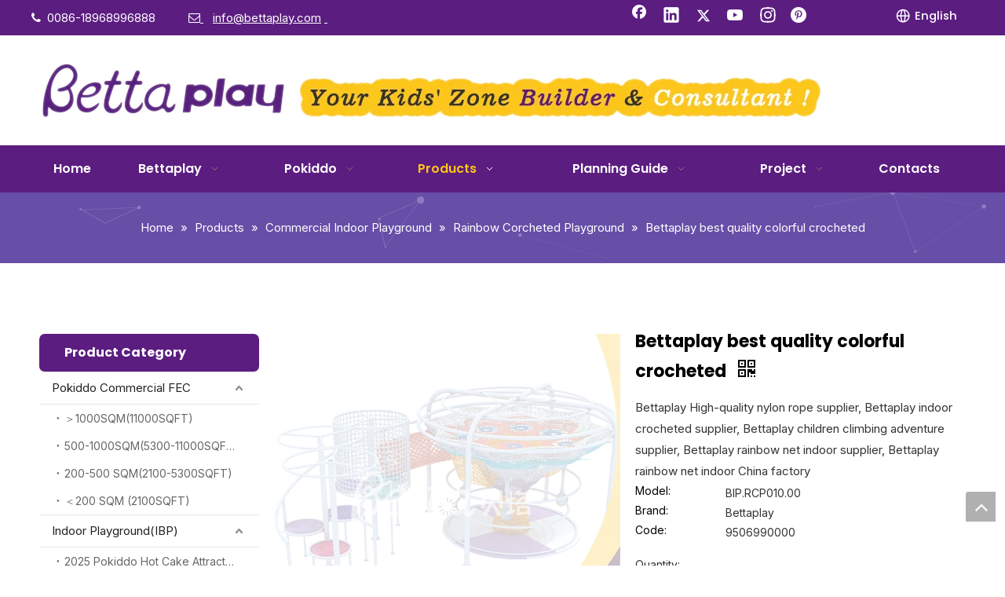

--- FILE ---
content_type: text/html;charset=utf-8
request_url: https://www.bettaplay.com/Bettaplay-best-quality-colorful-crocheted-pd6032794.html
body_size: 68537
content:
<!DOCTYPE html> <html lang="en" prefix="og: http://ogp.me/ns#" style="height: auto;"> <head> <link rel="preconnect" href="https://5rrorwxhnkjriij.ldycdn.com"/> <link rel="preconnect" href="https://5mrorwxhnkjrrii.ldycdn.com"/> <link rel="preconnect" href="https://5irorwxhnkjrjij.ldycdn.com"/> <script>document.write=function(e){documentWrite(document.currentScript,e)};function documentWrite(documenturrentScript,e){var i=document.createElement("span");i.innerHTML=e;var o=i.querySelectorAll("script");if(o.length)o.forEach(function(t){if(t.src&&t.src!=""){var script=document.createElement("script");script.src=t.src;document.body.appendChild(script)}});document.body.appendChild(i)}
window.onloadHack=function(func){if(!!!func||typeof func!=="function")return;if(document.readyState==="complete")func();else if(window.addEventListener)window.addEventListener("load",func,false);else if(window.attachEvent)window.attachEvent("onload",func,false)};</script> <title>Bettaplay best quality colorful crocheted - Buy Bettaplay High-quality nylon rope supplier, Bettaplay indoor crocheted supplier, Bettaplay children climbing adventure supplier Product on Bettaplay Kids' Zone Builder &amp; Consultant</title> <meta name="keywords" content="Bettaplay High-quality nylon rope supplier, Bettaplay indoor crocheted supplier, Bettaplay children climbing adventure supplier, Bettaplay rainbow net indoor supplier, Bettaplay rainbow net indoor China factory"/> <meta name="description" content="Bettaplay best quality colorful crocheted , find complete details about Bettaplay best quality colorful crocheted , Bettaplay High-quality nylon rope supplier, Bettaplay indoor crocheted supplier, Bettaplay children climbing adventure supplier - Bettaplay Kids' Zone Builder &amp; Consultant"/> <link data-type="dns-prefetch" data-domain="5irorwxhnkjrjij.ldycdn.com" rel="dns-prefetch" href="//5irorwxhnkjrjij.ldycdn.com"> <link data-type="dns-prefetch" data-domain="5rrorwxhnkjriij.ldycdn.com" rel="dns-prefetch" href="//5rrorwxhnkjriij.ldycdn.com"> <link data-type="dns-prefetch" data-domain="5mrorwxhnkjrrii.ldycdn.com" rel="dns-prefetch" href="//5mrorwxhnkjrrii.ldycdn.com"> <link rel="amphtml" href="https://www.bettaplay.com/amp/Bettaplay-best-quality-colorful-crocheted-pd6032794.html"/> <link rel="canonical" href="https://www.bettaplay.com/Bettaplay-best-quality-colorful-crocheted-pd6032794.html"/> <meta http-equiv="X-UA-Compatible" content="IE=edge"/> <meta name="renderer" content="webkit"/> <meta http-equiv="Content-Type" content="text/html; charset=utf-8"/> <meta name="viewport" content="width=device-width, initial-scale=1, user-scalable=no"/> <meta content="website" property="og:type"/> <meta content="Bettaplay best quality colorful crocheted - Buy Bettaplay High-quality nylon rope supplier, Bettaplay indoor crocheted supplier, Bettaplay children climbing adventure supplier Product on Bettaplay Kids' Zone Builder &amp; Consultant" property="og:title"/> <meta content="https://www.bettaplay.com/Bettaplay-best-quality-colorful-crocheted-pd6032794.html" property="og:url"/> <meta content="https://5irorwxhnkjrjij.ldycdn.com/cloud/ioBqnKnlRiiSrqlrojin/Bettaplay-colorful-crocheted-460-460.jpg" property="og:image"/> <meta content="Bettaplay best quality colorful crocheted , find complete details about Bettaplay best quality colorful crocheted , Bettaplay High-quality nylon rope supplier, Bettaplay indoor crocheted supplier, Bettaplay children climbing adventure supplier - Bettaplay Kids' Zone Builder &amp; Consultant" property="og:description"/> <link href="https://5irorwxhnkjrjij.ldycdn.com/cloud/ioBqnKnlRiiSrqlrojin/Bettaplay-colorful-crocheted-800-800.jpg" as="image" rel="preload" fetchpriority="high"/> <link rel="icon" href="//5irorwxhnkjrjij.ldycdn.com/cloud/iiBqnKnlRiiSnnqoqliq/www-ico-la_e5e48f29d3ee853adb73bf6760062564_16X16.ico"/> <link rel="preload" type="text/css" as="style" href="//5rrorwxhnkjriij.ldycdn.com/concat/uninKB4819RgiSoqpqmniinlkrl/static/assets/widget/mobile_head/style03/style03.css,/static/assets/widget/mobile_head/css/headerStyles.css,/static/assets/widget/style/component/langBar/langBar.css,/static/assets/widget/style/component/follow/widget_setting_iconSize/iconSize24.css,/static/assets/style/bootstrap/cus.bootstrap.grid.system.css,/static/assets/style/fontAwesome/4.7.0/css/font-awesome.css,/static/assets/style/iconfont/iconfont.css,/static/assets/widget/script/plugins/gallery/colorbox/colorbox.css,/static/assets/style/bootstrap/cus.bootstrap.grid.system.split.css,/static/assets/widget/style/component/graphic/graphic.css,/static/assets/widget/script/plugins/picture/animate.css,/static/assets/widget/script/plugins/tooltipster/css/tooltipster.css,/static/assets/widget/style/component/follow/widget_setting_iconSize/iconSize32.css,/static/assets/widget/style/component/follow/public/public.css" onload="this.onload=null;this.rel='stylesheet'"/> <link rel="preload" type="text/css" as="style" href="//5mrorwxhnkjrrii.ldycdn.com/concat/aqijKBe1tsRciSoqpqmniinlkrl/static/assets/widget/style/component/pictureNew/widget_setting_description/picture.description.css,/static/assets/widget/style/component/pictureNew/public/public.css,/static/assets/widget/style/component/mailCollection/mailCollection.css,/static/assets/widget/style/component/separator/separator.css" onload="this.onload=null;this.rel='stylesheet'"/> <link rel="stylesheet" type="text/css" href="//5rrorwxhnkjriij.ldycdn.com/concat/uninKB4819RgiSoqpqmniinlkrl/static/assets/widget/mobile_head/style03/style03.css,/static/assets/widget/mobile_head/css/headerStyles.css,/static/assets/widget/style/component/langBar/langBar.css,/static/assets/widget/style/component/follow/widget_setting_iconSize/iconSize24.css,/static/assets/style/bootstrap/cus.bootstrap.grid.system.css,/static/assets/style/fontAwesome/4.7.0/css/font-awesome.css,/static/assets/style/iconfont/iconfont.css,/static/assets/widget/script/plugins/gallery/colorbox/colorbox.css,/static/assets/style/bootstrap/cus.bootstrap.grid.system.split.css,/static/assets/widget/style/component/graphic/graphic.css,/static/assets/widget/script/plugins/picture/animate.css,/static/assets/widget/script/plugins/tooltipster/css/tooltipster.css,/static/assets/widget/style/component/follow/widget_setting_iconSize/iconSize32.css,/static/assets/widget/style/component/follow/public/public.css"/> <link rel="stylesheet" type="text/css" href="//5mrorwxhnkjrrii.ldycdn.com/concat/aqijKBe1tsRciSoqpqmniinlkrl/static/assets/widget/style/component/pictureNew/widget_setting_description/picture.description.css,/static/assets/widget/style/component/pictureNew/public/public.css,/static/assets/widget/style/component/mailCollection/mailCollection.css,/static/assets/widget/style/component/separator/separator.css"/> <link rel="preload" type="text/css" as="style" href="//5mrorwxhnkjrrii.ldycdn.com/concat/1rioKB86t3RziSoqlpiqqrnpool/static/assets/widget/style/component/langBar/langBar.css,/static/assets/widget/script/plugins/smartmenu/css/navigation.css,/static/assets/widget/style/component/position/position.css,/static/assets/widget/style/component/prodGroupCategory/prodGroupCategory.css,/static/assets/widget/style/component/articlecategory/slightsubmenu.css,/static/assets/widget/style/component/prodGroupCategory/proGroupCategoryFix.css,/static/assets/widget/style/component/proddetail/public/public.css,/static/assets/widget/style/component/proddetail/public/comment.css,/static/assets/widget/style/component/proddetail/label/label.css,/static/assets/widget/style/component/orderList/public/public.css,/static/assets/widget/script/plugins/videojs/video-js.min.css,/static/assets/widget/script/plugins/select2/select2.css,/static/assets/widget/style/component/tiptap_richText/tiptap_richText.css,/static/assets/widget/script/plugins/owlcarousel/masterslider.css" onload="this.onload=null;this.rel='stylesheet'"/> <link rel="preload" type="text/css" as="style" href="//5irorwxhnkjrjij.ldycdn.com/concat/yiilKB06e0ReiSoqlpiqqrnpool/static/assets/widget/script/plugins/owlcarousel/style.css,/static/assets/widget/script/plugins/owlcarousel/owl.theme.css,/static/assets/widget/script/plugins/owlcarousel/ms-showcase2.css,/static/assets/widget/script/plugins/owlcarousel/owl.carousel.css,/static/assets/widget/script/plugins/easyzoom/css/easyzoom.css,/static/assets/widget/style/component/proddetail/widget_style/viewer.min.css,/static/assets/widget/style/component/shoppingcartStatus/shoppingcartStatus.css,/static/assets/widget/script/plugins/slick/slick.css,/static/assets/widget/style/component/prodlistAsync/widget_style/style_11.css,/static/assets/widget/style/component/form/form.css,/static/assets/widget/script/plugins/form/select2.css,/static/assets/widget/style/component/inquire/inquire.css,/static/assets/widget/script/plugins/air-datepicker/css/datepicker.css,/static/assets/widget/style/component/relatedArticle/relatedArticle.css" onload="this.onload=null;this.rel='stylesheet'"/> <link rel="preload" type="text/css" as="style" href="//5rrorwxhnkjriij.ldycdn.com/concat/wrikKBdtd4RxiSoqlpiqqrnpool/static/assets/widget/style/component/relatedProducts/relatedProducts.css,/static/assets/widget/style/component/touchgraphicslider/touchgraphicslider.css,/static/assets/widget/style/component/quicknavigation/quicknavigation.css" onload="this.onload=null;this.rel='stylesheet'"/> <link rel="stylesheet" type="text/css" href="//5mrorwxhnkjrrii.ldycdn.com/concat/1rioKB86t3RziSoqlpiqqrnpool/static/assets/widget/style/component/langBar/langBar.css,/static/assets/widget/script/plugins/smartmenu/css/navigation.css,/static/assets/widget/style/component/position/position.css,/static/assets/widget/style/component/prodGroupCategory/prodGroupCategory.css,/static/assets/widget/style/component/articlecategory/slightsubmenu.css,/static/assets/widget/style/component/prodGroupCategory/proGroupCategoryFix.css,/static/assets/widget/style/component/proddetail/public/public.css,/static/assets/widget/style/component/proddetail/public/comment.css,/static/assets/widget/style/component/proddetail/label/label.css,/static/assets/widget/style/component/orderList/public/public.css,/static/assets/widget/script/plugins/videojs/video-js.min.css,/static/assets/widget/script/plugins/select2/select2.css,/static/assets/widget/style/component/tiptap_richText/tiptap_richText.css,/static/assets/widget/script/plugins/owlcarousel/masterslider.css"/> <link rel="stylesheet" type="text/css" href="//5irorwxhnkjrjij.ldycdn.com/concat/yiilKB06e0ReiSoqlpiqqrnpool/static/assets/widget/script/plugins/owlcarousel/style.css,/static/assets/widget/script/plugins/owlcarousel/owl.theme.css,/static/assets/widget/script/plugins/owlcarousel/ms-showcase2.css,/static/assets/widget/script/plugins/owlcarousel/owl.carousel.css,/static/assets/widget/script/plugins/easyzoom/css/easyzoom.css,/static/assets/widget/style/component/proddetail/widget_style/viewer.min.css,/static/assets/widget/style/component/shoppingcartStatus/shoppingcartStatus.css,/static/assets/widget/script/plugins/slick/slick.css,/static/assets/widget/style/component/prodlistAsync/widget_style/style_11.css,/static/assets/widget/style/component/form/form.css,/static/assets/widget/script/plugins/form/select2.css,/static/assets/widget/style/component/inquire/inquire.css,/static/assets/widget/script/plugins/air-datepicker/css/datepicker.css,/static/assets/widget/style/component/relatedArticle/relatedArticle.css"/> <link rel="stylesheet" type="text/css" href="//5rrorwxhnkjriij.ldycdn.com/concat/wrikKBdtd4RxiSoqlpiqqrnpool/static/assets/widget/style/component/relatedProducts/relatedProducts.css,/static/assets/widget/style/component/touchgraphicslider/touchgraphicslider.css,/static/assets/widget/style/component/quicknavigation/quicknavigation.css"/> <style>@media(min-width:990px){[data-type="rows"][data-level="rows"]{display:flex}}</style> <style id="speed3DefaultStyle">@supports not(aspect-ratio:1/1){.prodlist-wrap li .prodlist-cell{position:relative;padding-top:100%;width:100%}.prodlist-lists-style-13 .prod_img_a_t13,.prodlist-lists-style-12 .prod_img_a_t12,.prodlist-lists-style-nophoto-11 .prod_img_a_t12{position:unset !important;min-height:unset !important}.prodlist-wrap li .prodlist-picbox img{position:absolute;width:100%;left:0;top:0}}.piclist360 .prodlist-pic4-3 li .prodlist-display{max-width:100%}@media(max-width:600px){.prodlist-fix-num li{width:50% !important}}</style> <template id="appdStylePlace"></template> <link href="//5mrorwxhnkjrrii.ldycdn.com/theme/ikjrKBlninSRninlRikSrnijSRpiRijSjrrnjliqijklir/style/style.css" type="text/css" rel="preload" as="style" onload="this.onload=null;this.rel='stylesheet'" data-theme="true"/> <link href="//5mrorwxhnkjrrii.ldycdn.com/theme/ikjrKBlninSRninlRikSrnijSRpiRijSjrrnjliqijklir/style/style.css" type="text/css" rel="stylesheet"/> <style guid="u_4471c9dec6e24fc6ba004c68f81b110d" emptyrender="true" placeholder="true" type="text/css"></style> <link href="//5rrorwxhnkjriij.ldycdn.com/site-res/iqkrKBlninSRnkjrRiiSjmriipSRpimkqmlqSRrjojirproiirqjSRqiqonpjmqprrRrrSk.css?1767859114503" rel="preload" as="style" onload="this.onload=null;this.rel='stylesheet'" data-extstyle="true" type="text/css" data-extattr="20260108160127"/> <link href="//5rrorwxhnkjriij.ldycdn.com/site-res/iqkrKBlninSRnkjrRiiSjmriipSRpimkqmlqSRrjojirproiirqjSRqiqonpjmqprrRrrSk.css?1767859114503" data-extattr="20260108160127" type="text/css" rel="stylesheet"/> <template data-js-type='style_respond' data-type='inlineStyle'></template> <template data-js-type='style_head' data-type='inlineStyle'><style guid='f91e373a-f04b-4a84-ba9a-c8f3d1caf4f5' pm_pageStaticHack='' jumpName='head' pm_styles='head' type='text/css'>.sitewidget-langBar-20250331132731 .sitewidget-bd .front-icon-box.icon-style i{font-size:16px;color:#333 !important}.sitewidget-langBar-20250331132731 .sitewidget-bd .style21 #tNpZumBnckKt-lang-drop-arrow{color:#333 !important}.sitewidget-langBar-20250331132731 .sitewidget-bd .style21 .lang-menu .lang-item a{color:#333 !important}.sitewidget-langBar-20250331132731 .sitewidget-bd .icon-style-i{font-size:16px;color:#333 !important}.sitewidget-langBar-20250331132731 .sitewidget-bd .lang-bar.style18.lang-style .lang-dropdown .block-iconbaseline-down{color:#333 !important}.sitewidget-langBar-20250331132731 .sitewidget-bd .lang-bar.style18.lang-style .lang-dropdown .lang-selected{color:#333 !important}.sitewidget-langBar-20250331132731 .sitewidget-bd .lang-bar.style18.lang-style .lang-dropdown .lang-menu a{color:#333 !important}.sitewidget-langBar-20250331132731 .sitewidget-bd .lang-bar.style18.lang-style .lang-dropdown .lang-menu{border-color:#333 !important}.sitewidget-langBar-20250331132731 .sitewidget-bd .lang-bar.style21.lang-style .lang-dropdown .lang-menu .menu-close-btn i{background:#333 !important}.sitewidget-langBar-20250331132731 .sitewidget-bd .front-icon-box i{font-size:20px;color:#333 !important}.sitewidget-langBar-20250331132731 .sitewidget-bd .front-icon-box.icon-style i{font-size:20px;color:#333 !important}.sitewidget-langBar-20250331132731 .sitewidget-bd .front-icon-box i:hover{color:#333 !important}.sitewidget-langBar-20250331132731 .sitewidget-bd .lang-bar .lang-dropdown .lang-selected{display:flex;justify-content:flex-start;align-items:center}.sitewidget-langBar-20250331132731 .sitewidget-bd .lang-bar .lang-dropdown .lang-selected .front-icon-box{display:flex;align-items:center;justify-content:center}.sitewidget-langBar-20250331132731.sitewidget-langBar .lang-bar .lang-dropdown .lang-selected{border:1px solid #ccc}.sitewidget-langBar-20250331132731.sitewidget-langBar .lang-bar .lang-dropdown .lang-menu{border:1px solid #ccc;border-top:0 solid #ccc}.sitewidget-langBar-20250331132731.sitewidget-langBar .lang-bar .lang-dropdown .lang-selected{background:#fff}.sitewidget-langBar-20250331132731.sitewidget-langBar .lang-bar .lang-dropdown .lang-menu{background:#fff}.sitewidget-langBar-20250331132731 .lang-bar .lang-dropdown-front-icon{background:unset !important}.sitewidget-prodCategory-20150203111712.category-default-simple .sitewidget-bd>ul>li>a{font-size:15px;line-height:40px;color:#222}.sitewidget-prodCategory-20150203111712.category-default-simple .sitewidget-bd>ul>li>span{top:8px}.sitewidget-prodCategory-20150203111712.category-default-gray .sitewidget-bd>ul>li>span{right:16px}.sitewidget-prodCategory-20150203111712.category-default-simple .sitewidget-bd>ul>li>a:hover{color:#90f}.sitewidget-prodCategory-20150203111712.category-default-simple i.list-mid-dot{top:17px;background:#222}.sitewidget-prodCategory-20150203111712.category-default-simple .sitewidget-bd>ul>li>a:hover+i.list-mid-dot{background:#90f}.sitewidget-prodCategory-20150203111712.category-default-simple .sitewidget-bd li.on>a{color:#5b1d80 !important}.sitewidget-prodCategory-20150203111712.category-default-simple .sitewidget-bd>ul>li.on>a+i.list-mid-dot{background:#5b1d80}.sitewidget-prodCategory-20150203111712.category-default-simple7 .submenu-default-gray li li a{font-size:14px;line-height:35px;color:#666}.sitewidget-prodCategory-20150203111712.category-default-simple7 .submenu-default-gray li li a:hover{color:#90f}.sitewidget-prodDetail-20141127140104 .proddetail-wrap .video-js video{height:100% !important}.sitewidget-prodDetail-20141127140104 .prodetail-slider .prod-pic-item .prodetail-slider-btn{color:#5b1d80}.sitewidget-prodDetail-20141127140104 .ms-skin-default .ms-nav-next,.sitewidget-prodDetail-20141127140104 .ms-skin-default .ms-nav-prev{color:#5b1d80}.sitewidget-prodDetail-20141127140104 .this-description-table .pro-detail-inquirewrap.prodd-btn-otl-colorful-radius a.pro-detail-inquirebtn,.sitewidget-prodDetail-20141127140104 .this-description-table .pro-detail-inquirewrap.prodd-btn-otl-colorful-radius a.pro-detail-orderbtn{border:1px solid #f90;background-color:#f90;color:#fff}.sitewidget-prodDetail-20141127140104 .this-description-table .pro-detail-inquirewrap.prodd-btn-otl-colorful-radius a.pro-detail-inquirebtn:hover,.sitewidget-prodDetail-20141127140104 .this-description-table .pro-detail-inquirewrap.prodd-btn-otl-colorful-radius a.pro-detail-orderbtn:hover{box-shadow:0 0 8px #f90}.sitewidget-prodDetail-20141127140104 .this-description-table .pro-detail-inquirewrap.prodd-btn-otl-colorful-radius a.pro-detail-basket,.sitewidget-prodDetail-20141127140104 .this-description-table .pro-detail-inquirewrap.prodd-btn-otl-colorful-radius a.pro-detail-cart{background-color:#f90;color:#fff}.sitewidget-prodDetail-20141127140104 .this-description-table .pro-detail-inquirewrap.prodd-btn-otl-colorful-radius a.pro-detail-basket:hover,.sitewidget-prodDetail-20141127140104 .this-description-table .pro-detail-inquirewrap.prodd-btn-otl-colorful-radius a.pro-detail-cart:hover{box-shadow:0 0 8px #f90}.sitewidget-prodDetail-20141127140104 .prodd-btn-otl-colorful-radius .pdfDownLoad{border:1px solid #f90;background-color:#f90;color:#fff}.sitewidget-prodDetail-20141127140104 .prodd-btn-otl-colorful-radius .pdfDownLoad:hover{box-shadow:0 0 8px #f90}@media screen and (min-width:1000px){.sitewidget-prodDetail-20141127140104 .this-description-table .pro-detail-inquirewrap.prodd-btn-otl-colorful-radius a.pro-detail-inquirebtn,.sitewidget-prodDetail-20141127140104 .this-description-table .pro-detail-inquirewrap.prodd-btn-otl-colorful-radius a.pro-detail-orderbtn{width:40%;display:inline-block}.sitewidget-prodDetail-20141127140104 .this-description-table .pro-detail-inquirewrap.prodd-btn-otl-colorful-radius a.pro-detail-basket,.sitewidget-prodDetail-20141127140104 .this-description-table .pro-detail-inquirewrap.prodd-btn-otl-colorful-radius a.pro-detail-cart{width:40%;display:inline-block}}.sitewidget-prodDetail-20141127140104 #orderModel{display:block}.sitewidget-prodDetail-20141127140104 #paypalBtn #paypal-button-container{padding:0}.sitewidget-prodDetail-20141127140104 #paypalBtn #paypal-button-container .paypal-buttons>iframe.component-frame{z-index:1}@media(max-width:500px){.sitewidget-prodDetail-20141127140104 .switch3D{bottom:calc(14px)}}.new-threed-box{position:fixed;top:50%;left:50%;transform:translate(-50%,-50%);box-shadow:0 0 20px 0 rgba(0,0,0,0.2);z-index:10000000000000;line-height:1;border-radius:10px}.new-threed-box iframe{width:950px;height:720px;max-width:100vw;max-height:100vh;border-radius:10px;border:0}.new-threed-box iframe .only_full_width{display:block !important}.new-threed-box .close{position:absolute;right:11px;top:12px;width:18px;height:18px;cursor:pointer}@media(max-width:800px){.new-threed-box iframe{width:100vw;height:100vh;border-radius:0}.new-threed-box{border-radius:0}}.sitewidget-prodDetail-20141127140104 .sitewidget-bd .tinymce-render-box *{all:revert-layer}.sitewidget-prodDetail-20141127140104 .sitewidget-bd .tinymce-render-box img{vertical-align:middle;max-width:100%}.sitewidget-prodDetail-20141127140104 .sitewidget-bd .tinymce-render-box iframe{max-width:100%}.sitewidget-prodDetail-20141127140104 .sitewidget-bd .tinymce-render-box table{border-collapse:collapse}.sitewidget-prodDetail-20141127140104 .sitewidget-bd .tinymce-render-box *{margin:0}.sitewidget-prodDetail-20141127140104 .sitewidget-bd .tinymce-render-box table:not([cellpadding]) td,.sitewidget-prodDetail-20141127140104 .sitewidget-bd .tinymce-render-box table:not([cellpadding]) th{padding:.4rem}.sitewidget-prodDetail-20141127140104 .sitewidget-bd .tinymce-render-box table[border]:not([border="0"]):not([style*=border-width]) td,.sitewidget-prodDetail-20141127140104 .sitewidget-bd .tinymce-render-box table[border]:not([border="0"]):not([style*=border-width]) th{border-width:1px}.sitewidget-prodDetail-20141127140104 .sitewidget-bd .tinymce-render-box table[border]:not([border="0"]):not([style*=border-style]) td,.sitewidget-prodDetail-20141127140104 .sitewidget-bd .tinymce-render-box table[border]:not([border="0"]):not([style*=border-style]) th{border-style:solid}.sitewidget-prodDetail-20141127140104 .sitewidget-bd .tinymce-render-box table[border]:not([border="0"]):not([style*=border-color]) td,.sitewidget-prodDetail-20141127140104 .sitewidget-bd .tinymce-render-box table[border]:not([border="0"]):not([style*=border-color]) th{border-color:#ccc}.proddetail-pic600 .ms-thumbs-cont .ms-thumb-frame-selected{border-color:#ee531b}.sitewidget-prodDetail-20141127140104 .sitewidget-bd h1.this-description-name{font-size:20px;line-height:20px;letter-spacing:0;text-align:left;color:#000;font-weight:bold}.sitewidget-prodDetail-20141127140104 .proddetail-wrap .prod-specifics-brand label,.sitewidget-prodDetail-20141127140104 .proddetail-wrap .prod-specifics-num label,.sitewidget-prodDetail-20141127140104 .proddetails-detial-wrap .pro-itemspecifics-list>li label,.sitewidget-prodDetail-20141127140104 .proddetails-detial-wrap .proddetail-pic600 .pro-info-list>li label{font-size:14px;line-height:14px;letter-spacing:0;color:#000}.sitewidget-prodDetail-20141127140104 .proddetail-wrap .prod-specifics-brand p,.sitewidget-prodDetail-20141127140104 .proddetail-wrap .prod-specifics-num p,.sitewidget-prodDetail-20141127140104 .proddetails-detial-wrap .pro-itemspecifics-list>li p,.sitewidget-prodDetail-20141127140104 .proddetails-detial-wrap .proddetail-pic600 .pro-info-list>li p{font-size:14px;line-height:20px;letter-spacing:0;color:#333}.sitewidget-prodDetail-20141127140104 .keyword_box .keyword_list a{color:#333 !important;border-color:#333 !important}.sitewidget-prodDetail-20141127140104 .keyword_box .keyword_list a:hover{color:#5b1d80 !important;border-color:#5b1d80 !important}.sitewidget-prodDetail-20141127140104 .prod_member_desc{position:relative}.sitewidget-prodDetail-20141127140104 .prod_member_desc .prod_member_desc_pop{display:none;position:absolute;border:1px solid #ccc;background:#fff;width:300px;border-radius:6px;padding:5px 8px;left:0;z-index:1000}.sitewidget-prodDetail-20141127140104 .prod_member_desc .prod_member_desc_icon{margin:0 1px;width:12px;height:12px;cursor:pointer;transform:translateY(-4px)}.sitewidget-prodDetail-20141127140104 .prodDetail-tab-style .detial-cont-prodescription .detial-cont-tabslabel li a{font-size:15px;color:#222}.sitewidget-prodDetail-20141127140104 .prodDetail-tab-style .detial-cont-prodescription .detial-cont-tabslabel,.sitewidget-prodDetail-20141127140104 .prodDetail-tab-style .detial-cont-prodescription .detial-cont-tabslabel li{background-color:#ddd;line-height:45px}.sitewidget-prodDetail-20141127140104 .prodDetail-tab-style .detial-cont-prodescription .detial-cont-tabslabel li{height:45px}.sitewidget-prodDetail-20141127140104 .prodDetail-tab-style .detial-cont-prodescription .detial-cont-tabslabel li.on{background-color:#5b1d80;border-color:#5b1d80}.sitewidget-prodDetail-20141127140104 .prodDetail-tab-style .detial-cont-prodescription .detial-cont-tabslabel li.on a{color:#fff}.sitewidget-prodDetail-20141127140104 .prodDetail-tab-hover-event .detial-cont-prodescription .detial-cont-tabslabel li a{line-height:45px}.sitewidget-prodDetail-20141127140104 .page-width-container .detial-wrap-cont .detial-cont-index .tab-change-container{height:46px}.sitewidget-prodDetail-20141127140104 .page-width-container .detial-wrap-cont .detial-cont-index .detial-cont-prodescription .detial-cont-tabslabel{height:46px}.sitewidget-prodDetail-20141127140104 .page-width-container .detial-wrap-cont .detial-cont-index .detial-cont-prodescription .detial-cont-tabslabel li.on{background-color:#5b1d80;border-color:#5b1d80}.sitewidget-prodDetail-20141127140104 .page-width-container .detial-wrap-cont .detial-cont-index .detial-cont-prodescription .detial-cont-tabslabel li.on a{color:#fff}.sitewidget-prodDetail-20141127140104 .page-width-container .detial-wrap-cont .detial-cont-index .detial-cont-prodescription .detial-cont-tabslabel li{background-color:#ddd}.sitewidget-form-20170612101855 #formsubmit{pointer-events:none}.sitewidget-form-20170612101855 #formsubmit.releaseClick{pointer-events:unset}.sitewidget-form-20170612101855 .form-horizontal input,.sitewidget-form-20170612101855 .form-horizontal span:not(.select2-selection--single),.sitewidget-form-20170612101855 .form-horizontal label,.sitewidget-form-20170612101855 .form-horizontal .form-builder button{height:30px !important;line-height:30px !important}.sitewidget-form-20170612101855 .uploadBtn{padding:4px 15px !important;height:30px !important;line-height:30px !important}.sitewidget-form-20170612101855 select,.sitewidget-form-20170612101855 input[type="text"],.sitewidget-form-20170612101855 input[type="password"],.sitewidget-form-20170612101855 input[type="datetime"],.sitewidget-form-20170612101855 input[type="datetime-local"],.sitewidget-form-20170612101855 input[type="date"],.sitewidget-form-20170612101855 input[type="month"],.sitewidget-form-20170612101855 input[type="time"],.sitewidget-form-20170612101855 input[type="week"],.sitewidget-form-20170612101855 input[type="number"],.sitewidget-form-20170612101855 input[type="email"],.sitewidget-form-20170612101855 input[type="url"],.sitewidget-form-20170612101855 input[type="search"],.sitewidget-form-20170612101855 input[type="tel"],.sitewidget-form-20170612101855 input[type="color"],.sitewidget-form-20170612101855 .uneditable-input{height:30px !important}.sitewidget-form-20170612101855.sitewidget-inquire .control-group .controls .select2-container .select2-selection--single .select2-selection__rendered{height:30px !important;line-height:30px !important}.sitewidget-form-20170612101855 textarea.cus-message-input{min-height:30px !important}.sitewidget-form-20170612101855 .add-on,.sitewidget-form-20170612101855 .add-on{height:30px !important;line-height:30px !important}.sitewidget-form-20170612101855 textarea,.sitewidget-form-20170612101855 input[type="text"],.sitewidget-form-20170612101855 input[type="password"],.sitewidget-form-20170612101855 input[type="datetime"],.sitewidget-form-20170612101855 input[type="datetime-local"],.sitewidget-form-20170612101855 input[type="date"],.sitewidget-form-20170612101855 input[type="month"],.sitewidget-form-20170612101855 input[type="time"],.sitewidget-form-20170612101855 input[type="week"],.sitewidget-form-20170612101855 input[type="number"],.sitewidget-form-20170612101855 input[type="email"],.sitewidget-form-20170612101855 input[type="url"],.sitewidget-form-20170612101855 input[type="search"],.sitewidget-form-20170612101855 input[type="tel"],.sitewidget-form-20170612101855 input[type="color"],.sitewidget-form-20170612101855 .uneditable-input{box-shadow:none}.sitewidget-form-20170612101855 .input-valid-bg{background:#ffece8 !important;outline:0}.sitewidget-form-20170612101855 .input-valid-bg:focus{background:#fff !important;border:1px solid #f53f3f !important}.sitewidget-form-20170612101855 #formsubmit{border:1px solid #5b1d80;border-radius:5px;background:#5b1d80;color:#fff;font-size:15px;width:230px;height:50px}.sitewidget-form-20170612101855 #formsubmit:hover{border:1px solid #20124d;border-radius:5px;background:#20124d;color:#fff;font-size:15px}.sitewidget-form-20170612101855 #formreset{width:230px;font-size:15px;height:50px}.sitewidget-form-20170612101855 #formreset:hover{font-size:15px}.sitewidget-form-20170612101855 .submitGroup .controls{text-align:left}.sitewidget-form-20170612101855 .multiple-parent input[type='checkbox']+label:before{content:"";display:inline-block;width:12px;height:12px;border:1px solid #888;border-radius:3px;margin-right:6px;margin-left:6px;transition-duration:.2s}.sitewidget-form-20170612101855 .multiple-parent input[type='checkbox']:checked+label:before{width:50%;border-color:#888;border-left-color:transparent;border-top-color:transparent;-webkit-transform:rotate(45deg) translate(1px,-4px);transform:rotate(45deg) translate(1px,-4px);margin-right:12px;width:6px}.sitewidget-form-20170612101855 .multiple-parent input[type="checkbox"]{display:none}.sitewidget-form-20170612101855 .multiple-parent{display:none;width:100%}.sitewidget-form-20170612101855 .multiple-parent ul{list-style:none;width:100%;text-align:left;border-radius:4px;padding:10px 5px;box-sizing:border-box;height:auto;overflow-x:hidden;overflow-y:scroll;box-shadow:0 4px 5px 0 rgb(0 0 0 / 14%),0 1px 10px 0 rgb(0 0 0 / 12%),0 2px 4px -1px rgb(0 0 0 / 30%);background-color:#fff;margin:2px 0 0 0;border:1px solid #ccc;box-shadow:1px 1px 2px rgb(0 0 0 / 10%) inset}.sitewidget-form-20170612101855 .multiple-parent ul::-webkit-scrollbar{width:2px;height:4px}.sitewidget-form-20170612101855 .multiple-parent ul::-webkit-scrollbar-thumb{border-radius:5px;-webkit-box-shadow:inset 0 0 5px rgba(0,0,0,0.2);background:#4e9e97}.sitewidget-form-20170612101855 .multiple-parent ul::-webkit-scrollbar-track{-webkit-box-shadow:inset 0 0 5px rgba(0,0,0,0.2);border-radius:0;background:rgba(202,202,202,0.23)}.sitewidget-form-20170612101855 .multiple-select{width:100%;height:auto;min-height:40px;line-height:40px;border-radius:4px;padding-right:10px;padding-left:10px;box-sizing:border-box;overflow:hidden;background-size:auto 80%;border:1px solid #ccc;box-shadow:1px 1px 2px rgb(0 0 0 / 10%) inset;background-color:#fff;position:relative}.sitewidget-form-20170612101855 .multiple-select:after{content:'';position:absolute;top:50%;right:6px;width:0;height:0;border:8px solid transparent;border-top-color:#888;transform:translateY(calc(-50% + 4px));cursor:pointer}.sitewidget-form-20170612101855 .multiple-select span{line-height:28px;color:#666}.sitewidget-form-20170612101855 .multiple-parent label{color:#333;display:inline-flex;align-items:center;height:30px;line-height:22px;padding:0}.sitewidget-form-20170612101855 .select-content{display:inline-block;border-radius:4px;line-height:23px;margin:2px 2px 0 2px;padding:0 3px;border:1px solid #888;height:auto}.sitewidget-form-20170612101855 .select-delete{cursor:pointer}.sitewidget-form-20170612101855 select[multiple]{display:none}.sitewidget-relatedProducts-20210510170117 .sitewidget-relatedProducts-container .InquireAndBasket,.sitewidget-relatedProducts-20210510170117 .sitewidget-relatedProducts-container .prodlist-pro-inquir,.sitewidget-relatedProducts-20210510170117 .sitewidget-relatedProducts-container .default-addbasket,.sitewidget-relatedProducts-20210510170117 .sitewidget-relatedProducts-container .prodlist-parameter-btns .default-button{color:#000333;background-color:#eaedef}.sitewidget-relatedProducts-20210510170117 .sitewidget-relatedProducts-container .InquireAndBasket i,.sitewidget-relatedProducts-20210510170117 .sitewidget-relatedProducts-container .prodlist-pro-inquir i,.sitewidget-relatedProducts-20210510170117 .sitewidget-relatedProducts-container.InquireAndBasket span,.sitewidget-relatedProducts-20210510170117 .sitewidget-relatedProducts-container .prodlist-pro-inquir span .sitewidget-relatedProducts-20210510170117 .prodlist-parameter-btns .default-button{color:#000333}.sitewidget-relatedProducts-20210510170117 .sitewidget-relatedProducts-container .related-prod-video{display:block;position:relative;z-index:1}.sitewidget-relatedProducts-20210510170117 .sitewidget-relatedProducts-container .related-prod-video .related-prod-video-play-icon{background:rgba(0,0,0,0.50);border-radius:14px;color:#fff;padding:0 10px;left:10px;bottom:20px;cursor:pointer;font-size:12px;position:absolute;z-index:10}.sitewidget-relatedProducts .sitewidget-relatedProducts-hasBtns{padding:0 35px}</style></template> <template data-js-type='style_respond' data-type='inlineStyle'></template> <template data-js-type='style_head' data-type='inlineStyle'></template> <script data-ignoreminify="true">
	function loadInlineStyle(){
		var allInlineStyle = document.querySelectorAll("template[data-type='inlineStyle']");
		var length = document.querySelectorAll("template[data-type='inlineStyle']").length;
		for(var i = 0;i < length;i++){
			var style = allInlineStyle[i].innerHTML;
			allInlineStyle[i].outerHTML = style;
		}
	}
loadInlineStyle();

  </script> <link rel="preload" as="style" onload="this.onload=null;this.rel=&quot;stylesheet&quot;" href="https://fonts.googleapis.com/css?family=Poppins:500,600,700|Inter:400,700&amp;display=swap" data-type="1" type="text/css" media="all"/> <script type="text/javascript" data-src="//5irorwxhnkjrjij.ldycdn.com/static/t-mjBpBKjKzqsiyj7r/assets/script/jquery-1.11.0.concat.js"></script> <script type="text/javascript" data-src="//ld-analytics.ldycdn.com/kjBmnKjrRirSSRRQRijSoqipl/ltm-web.js?v=1767859287000"></script> <script type="text/x-delay-ids" data-type="delayIds" data-device="pc" data-xtype="0" data-delayids="[457187504,425758034,12065581,16520091,330328792,12065521,12066291,12297131,12065001,425825954,12063181,425833044,123527754,123527844,123527684,425825944,12062821,12064871,14026521,426907154,426909424,12126651,426907574,426918324,426898614,426908314,426909434,426907224,12258741,123502194,426918684,426896894,426909414,426907144,426909384,426907214,426908494,426918124]"></script> <script>(function(w,d,s,l,i){w[l]=w[l]||[];w[l].push({"gtm.start":(new Date).getTime(),event:"gtm.js"});var f=d.getElementsByTagName(s)[0],j=d.createElement(s),dl=l!="dataLayer"?"\x26l\x3d"+l:"";j.async=true;j.src="https://www.googletagmanager.com/gtm.js?id\x3d"+i+dl;f.parentNode.insertBefore(j,f)})(window,document,"script","dataLayer","GTM-NS3VSPLJ");</script> <script guid="5191fa36-1aa0-4d5d-a506-e5648f64a854" pm_pagestatichack="true" jumpname="head" pm_scripts="head" type="text/javascript">try{(function(window,undefined){var phoenixSite=window.phoenixSite||(window.phoenixSite={});phoenixSite.lanEdition="EN_US";var page=phoenixSite.page||(phoenixSite.page={});page.cdnUrl="//5rrorwxhnkjriij.ldycdn.com";page.siteUrl="https://www.bettaplay.com";page.lanEdition=phoenixSite.lanEdition;page._menu_prefix="";page._menu_trans_flag="";page._captcha_domain_prefix="captcha.c";page._pId="dbAUKBoCqpIg";phoenixSite._sViewMode="true";phoenixSite._templateSupport="false";phoenixSite._singlePublish="false"})(this)}catch(e){try{console&&
console.log&&console.log(e)}catch(e){}};</script> <script id="u_e164e38643d24505b628347ff7673c01" guid="u_e164e38643d24505b628347ff7673c01" pm_script="init_top" type="text/javascript">try{(function(window,undefined){var datalazyloadDefaultOptions=window.datalazyloadDefaultOptions||(window.datalazyloadDefaultOptions={});datalazyloadDefaultOptions["version"]="3.0.0";datalazyloadDefaultOptions["isMobileViewer"]="false";datalazyloadDefaultOptions["hasCLSOptimizeAuth"]="false";datalazyloadDefaultOptions["_version"]="3.0.0";datalazyloadDefaultOptions["isPcOptViewer"]="false"})(this);(function(window,undefined){window.__ph_optSet__='{"loadImgType":"0","isOpenFlagUA":true,"v30NewMode":"1","idsVer":"1","docReqType":"0","docDecrease":"1","docCallback":"1"}'})(this)}catch(e){try{console&&
console.log&&console.log(e)}catch(e){}};</script> <link rel="stylesheet" type="text/css" href="//5mrorwxhnkjrrii.ldycdn.com/optimization/dbAUKBoCqpIg/0/directoryTranslateLangBar1.css?_=1768610493667"/> <script id="u_aa1f048e02e747e8bca5aaea0939737d" guid="u_aa1f048e02e747e8bca5aaea0939737d" type="text/javascript">try{var thisUrl=location.host;var referUrl=document.referrer;if(referUrl.indexOf(thisUrl)==-1)localStorage.setItem("landedPage",document.URL)}catch(e){try{console&&console.log&&console.log(e)}catch(e){}};</script> <link rel="alternate" hreflang="en" href="https://www.bettaplay.com/Bettaplay-best-quality-colorful-crocheted-pd6032794.html"/> <link rel="alternate" hreflang="zh-CN" href="https://cn.bettaplay.com/pd544031058.html"/> <link rel="alternate" hreflang="es" href="https://www.bettaplay.com/es/Bettaplay-best-quality-colorful-crocheted-pd6032794.html"/> <link rel="alternate" hreflang="ar" href="https://www.bettaplay.com/ar/Bettaplay-best-quality-colorful-crocheted-pd6032794.html"/> <link rel="alternate" hreflang="ru" href="https://www.bettaplay.com/ru/Bettaplay-best-quality-colorful-crocheted-pd6032794.html"/> <link rel="alternate" hreflang="x-default" href="https://www.bettaplay.com/Bettaplay-best-quality-colorful-crocheted-pd6032794.html"/> </head> <body class=" frontend-body-canvas "> <template data-js-type="globalBody" data-type="code_template"> <noscript> <iframe src="https://www.googletagmanager.com/ns.html?id=GTM-NS3VSPLJ" height="0" width="0" style="display:none;visibility:hidden"></iframe> </noscript> </template> <div id="backstage-headArea" headflag="1" class="hideForMobile"> <div class="outerContainer" data-mobilebg="true" id="outerContainer_1501491432641" data-type="outerContainer" data-level="rows"> <div class="container" data-type="container" data-level="rows" cnttype="backstage-container-mark" data-module-radio="2" data-module-width="1440" data-module-set="true"> <style id="outerContainer_1501491432641_moduleStyle">@media(min-width:1200px){#outerContainer_1501491432641 div[data-type="container"]{max-width:1440px;padding-left:40px;padding-right:40px;box-sizing:border-box}}</style> <div class="row" data-type="rows" data-level="rows" data-attr-xs="null" data-attr-sm="null"> <div class="col-md-2" id="column_1501491380389" data-type="columns" data-level="columns"> <div id="location_1501491380391" data-type="locations" data-level="rows"> <div class="backstage-stwidgets-settingwrap " id="component_ckKUgrfbFaML" data-scope="0" data-settingid="ckKUgrfbFaML" data-relationcommonid="dbAUKBoCqpIg" data-classattr="sitewidget-text-20170731170032"> <div class="sitewidget-text sitewidget-text-20170731170032 sitewidget-olul-liststyle"> <div class=" sitewidget-bd "> <span style="color:#FFFFFF;"><span><i class="fa"></i></span>&nbsp;&nbsp;0086-18968996888</span> </div> </div> <script type="text/x-delay-script" data-id="ckKUgrfbFaML" data-jslazyloadtype="1" data-alias="text" data-jslazyload="true" data-type="component" data-jsdepand="[&quot;//5irorwxhnkjrjij.ldycdn.com/static/t-wrBpBKiKyixomp7r/assets/widget/script/compsettings/comp.text.settings.js&quot;]" data-jsthreshold="5" data-cssdepand="" data-cssthreshold="5">(function(window,$,undefined){})(window,$);</script> <template data-type="js_template" data-settingid="ckKUgrfbFaML"> <script id="u_9ee8229e97d1492a91992ca03ce82aca" guid="u_9ee8229e97d1492a91992ca03ce82aca" type="text/javascript">try{$(function(){$(".sitewidget-text-20170731170032 .sitewidget-bd a").each(function(){if($(this).attr("href"))if($(this).attr("href").indexOf("#")!=-1){console.log("anchor-link",$(this));$(this).attr("anchor-link","true")}})})}catch(e){try{console&&console.log&&console.log(e)}catch(e){}};</script> </template> </div> </div> </div> <div class="col-md-2" id="column_1501491490443" data-type="columns" data-level="columns"> <div id="location_1501491490444" data-type="locations" data-level="rows"> <div class="backstage-stwidgets-settingwrap " id="component_ikAUBMKGaunL" data-scope="0" data-settingid="ikAUBMKGaunL" data-relationcommonid="dbAUKBoCqpIg" data-classattr="sitewidget-text-20170731170128"> <div class="sitewidget-text sitewidget-text-20170731170128 sitewidget-olul-liststyle"> <div class=" sitewidget-bd "> <a href="mailto:2417402658@leadong.com" rel="nofollow"><span style="color:#FFFFFF;"><i class="fa"></i>&nbsp;</span></a> <span style="color:#FFFFFF;">&nbsp;</span> <a href="mailto:info@bettaplay.com" rel="nofollow"><span style="color:#FFFFFF;">info@bettaplay.com</span></a> <a href="mailto:2417402658@leadong.com" rel="nofollow"><span style="color:#FFFFFF;"><i class="fa"></i></span><span style="color:#FFFFFF;"> </span><i class="fa"></i></a> </div> </div> <script type="text/x-delay-script" data-id="ikAUBMKGaunL" data-jslazyloadtype="1" data-alias="text" data-jslazyload="true" data-type="component" data-jsdepand="[&quot;//5rrorwxhnkjriij.ldycdn.com/static/t-wrBpBKiKyixomp7r/assets/widget/script/compsettings/comp.text.settings.js&quot;]" data-jsthreshold="5" data-cssdepand="" data-cssthreshold="5">(function(window,$,undefined){})(window,$);</script> <template data-type="js_template" data-settingid="ikAUBMKGaunL"> <script id="u_965d9dd4dffb4eacb540eb6c87254e9f" guid="u_965d9dd4dffb4eacb540eb6c87254e9f" type="text/javascript">try{$(function(){$(".sitewidget-text-20170731170128 .sitewidget-bd a").each(function(){if($(this).attr("href"))if($(this).attr("href").indexOf("#")!=-1){console.log("anchor-link",$(this));$(this).attr("anchor-link","true")}})})}catch(e){try{console&&console.log&&console.log(e)}catch(e){}};</script> </template> </div> </div> </div> <div class="col-md-6" id="column_1501492304392" data-type="columns" data-level="columns"> <div id="location_1501492304393" data-type="locations" data-level="rows"> <div class="backstage-stwidgets-settingwrap" id="component_hPKfqrAbvhTg" data-scope="0" data-settingid="hPKfqrAbvhTg" data-relationcommonid="dbAUKBoCqpIg" data-classattr="sitewidget-follow-20170731171650"> <div class="sitewidget-follow sitewidget-follow-20170731171650 "> <div class="sitewidget-bd"> <a class="follow-a facebook " target="_blank" rel="nofollow" href="https://www.facebook.com/bettaplay" title="Facebook" aria-label="Facebook"> <span class=" noneRotate social-icon-32 social-icon-white social-icon-facebook"></span> </a> <a class="follow-a linkedin " target="_blank" rel="nofollow" href="https://www.linkedin.com/company/bettaplay/?viewAsMember=true" title="Linkedin" aria-label="Linkedin"> <span class=" noneRotate social-icon-32 social-icon-white social-icon-linkedin"></span> </a> <a class="follow-a twitter " target="_blank" rel="nofollow" href="https://twitter.com" title="Twitter" aria-label="Twitter"> <span class=" noneRotate social-icon-32 social-icon-white social-icon-twitter"></span> </a> <a class="follow-a youtube " target="_blank" rel="nofollow" href="https://www.youtube.com/channel/UCYJYhrCITDa5MBF1nKyikWA" title="Youtube" aria-label="Youtube"> <span class=" noneRotate social-icon-32 social-icon-white social-icon-youtube"></span> </a> <a class="follow-a instagram " target="_blank" rel="nofollow" href="https://www.instagram.com/bettaplay/" title="Instagram" aria-label="Instagram"> <span class=" noneRotate social-icon-32 social-icon-white social-icon-instagram"></span> </a> <a class="follow-a pinterest " target="_blank" rel="nofollow" href="https://www.pinterest.com/bettaplay1020/_saved/" title="Pinterest" aria-label="Pinterest"> <span class=" noneRotate social-icon-32 social-icon-white social-icon-pinterest"></span> </a> </div> </div> <script type="text/x-delay-script" data-id="hPKfqrAbvhTg" data-jslazyloadtype="1" data-alias="follow" data-jslazyload="true" data-type="component" data-jsdepand="[&quot;//5mrorwxhnkjrrii.ldycdn.com/static/t-jiBpBKpKwisxqs7n/assets/widget/script/plugins/tooltipster/js/jquery.tooltipster.js&quot;]" data-jsthreshold="5" data-cssdepand="" data-cssthreshold="5">(function(window,$,undefined){try{$(function(){phoenixSite.sitewidgets.showqrcode(".sitewidget-follow-20170731171650")})}catch(e){try{console&&console.log&&console.log(e)}catch(e){}}try{(function(window,$,undefined){$(function(){if(phoenixSite.lanEdition&&phoenixSite.lanEdition!="ZH_CN"){$(".follow-a.weChat").attr("title","WeChat");$(".follow-a.weiBo").attr("title","Weibo");$(".follow-a.weChat .social-follow-vert-text").text("WeChat");$(".follow-a.weiBo .social-follow-vert-text").text("Weibo");$(".follow-a.weChat .social-follow-hori-text").text("WeChat");
$(".follow-a.weiBo .social-follow-hori-text").text("Weibo")}})})(window,jQuery)}catch(e){try{console&&console.log&&console.log(e)}catch(e){}}})(window,$);</script> </div> </div> </div> <div class="col-md-1" id="column_1735614231974" data-type="columns" data-level="columns"> <div id="location_1735614231975" data-type="locations" data-level="rows"> <template style="visibility: hidden;" data-type="js_template" data-lazyload-template="true" data-lazyload-type="dynamic" data-lazyload-alias="shoppingcartStatus" data-settingid="rZpthkHFdfNO" data-lazyload-uuid="shoppingcartStatus_rZpthkHFdfNO" data-uuid="uuid_0918185d4e994545a81622a18a96e560"> <script id="u_ce0a009180734316b601af6fd028c5cd" data-type="dynamicJs">;(function(window, $, undefined) { var dynamicElementId = 'u_ce0a009180734316b601af6fd028c5cd'; var settingId = 'rZpthkHFdfNO'; var relationCommonId = 'dbAUKBoCqpIg'; var componentAlias = '764d4d506b316c6135417777782f342f677633616944794d37355862755675355338614f56524b573236383d'; var staticUpdateVersion = 'imBjVKrWWVjk'; var _version_ = '3.0.0'; var _isPcOptViewer_ = 'true'; if (!!!dynamicElementId || !!!settingId || !!!relationCommonId || !!!componentAlias) { return; } var nomalViewAjaxMode = 'false'; var terminal = '0'; var ajaxUrl = '/phoenix/admin/component/dynamic/' + settingId + '/' + relationCommonId + '/' + componentAlias; var ajaxOption = { url: ajaxUrl, type: 'post', cache: false, dataType: 'html' }; var postData = ajaxOption['data'] || {}; $.extend(postData, {"terminal":terminal}); $.extend(postData, {"staticUpdateVersion" : staticUpdateVersion}); $.extend(postData, {'__lj__' : (typeof $LAB != 'undefined' && !!$LAB)}); $.extend(postData, {'__ls__' : (typeof window.LABHelper != 'undefined' && typeof window.LABHelper.loadCss != 'undefined' && !!window.LABHelper.loadCss)}); $.extend(postData, {"__ver__" : _version_}); $.extend(postData, {"nomalViewAjaxMode" : nomalViewAjaxMode}); $.extend(postData, {"_isPcOptViewer_" : _isPcOptViewer_}); var isSinglePublishMode = false; if (typeof window.phoenixSite != 'undefined' && typeof window.phoenixSite._sViewMode != 'undefined' && window.phoenixSite._sViewMode == 'true' && typeof window.phoenixSite._singlePublish != 'undefined') { isSinglePublishMode = window.phoenixSite._singlePublish; } $.extend(postData, {"singlePublishMode" : isSinglePublishMode}); ajaxOption['data'] = postData; $.ajax(ajaxOption).fail(function(jqXHR, textStatus, errorThrown) { $('#' + dynamicElementId).remove(); }).done(function(response, textStatus, jqXHR) { if (!!!response) { $('#' + dynamicElementId).remove(); return; } if(response.indexOf('frontend-body-canvas') != -1){ location.reload(); return; } var result = $(response), jsDepand = "", cssDepand = ""; var hackTextarea = result.find('textarea[data-id=' + settingId + ']'); if (!!hackTextarea.length) { jsDepand = hackTextarea.attr('data-jsDepand'); cssDepand = hackTextarea.attr('data-cssDepand'); try { cssDepand = $.trim(cssDepand); cssDepand = $.parseJSON(cssDepand); } catch (e) { cssDepand = ""; } try { jsDepand = $.trim(jsDepand); jsDepand = $.parseJSON(jsDepand); } catch (e) { jsDepand = ""; } } $.each(cssDepand, function(i,v){ var options = {}; var supportPreload = (typeof preloadCSS != 'undefined' && typeof preloadCSS.relpreload != 'undefined' && preloadCSS.relpreload.supportPreload); options.preload = supportPreload; options.url = v; options.callback = function(){ }; LABHelper.loadCss(options); }); $LAB.setOptions({AlwaysPreserveOrder:true}).script(jsDepand).wait(function(){ $('#' + dynamicElementId).replaceWith(response); $('div[data-id=' + settingId + ']').remove(); }) }).always(function(response, textStatus, jqXHR) { }); })(window, jQuery);
         </script> </template> </div> </div> <div class="col-md-1" id="column_1743398868290" data-type="columns" data-level="columns"> <div id="location_1743398868291" data-type="locations" data-level="rows"> <div class="backstage-stwidgets-settingwrap" scope="0" settingid="tNpZumBnckKt" id="component_tNpZumBnckKt" relationcommonid="dbAUKBoCqpIg" classattr="sitewidget-langBar-20250331132731"> <style>.ls_change_lang_container .ls_change_lang_btn .ls_change_lang_icon>svg{width:21px;height:21px}.ls_change_lang_container .ls_change_lang_btn .ls_change_lang_icon>svg>path{fill:rgba(255,255,255,1)}.ls_change_lang_container .ls_change_lang_btn .ls_change_lang_icon>div>svg{width:21px;height:21px}.ls_change_lang_container .ls_change_lang_btn .ls_change_lang_icon>div>svg>path{fill:rgba(255,255,255,1)}.ls_change_lang_container .ls_change_lang_btn .ls_change_lang_icon>div>div{font-size:14.7px}.ls_change_lang_container .ls_change_lang_btn .ls_change_lang_icon>div>div{color:rgba(255,255,255,1)}</style> <div class="ls_change_lang_container"> <div class="ls_change_lang_btn"> <div class="ls_change_lang_icon"> <div style="display:flex;align-items: center;cursor: pointer;"> <svg width="20" style="margin-right: 4px;" height="20" viewbox="0 0 20 20" fill="none" xmlns="http://www.w3.org/2000/svg"> <path d="M17.6666 9.66675C17.6666 5.24835 14.085 1.66675 9.66663 1.66675C5.24823 1.66675 1.66663 5.24835 1.66663 9.66675C1.66663 14.0851 5.24823 17.6667 9.66663 17.6667C14.085 17.6667 17.6666 14.0851 17.6666 9.66675ZM6.48263 10.4668C6.57222 12.7252 7.03782 14.7067 7.72023 16.0171C6.49239 15.6398 5.40019 14.9147 4.57574 13.9297C3.75129 12.9447 3.2299 11.7419 3.07464 10.4668H6.48263V10.4668ZM7.84343 10.4668H11.4898C11.4154 12.2123 11.1018 13.7308 10.6666 14.8187C10.4146 15.4475 10.1498 15.8651 9.92423 16.1035C9.78582 16.2499 9.69942 16.2931 9.66663 16.3044C9.63462 16.2931 9.54743 16.2499 9.40902 16.1043C9.18342 15.8651 8.91783 15.4475 8.66663 14.8187C8.23143 13.7308 7.91783 12.2123 7.84343 10.4668ZM11.4986 9.10674H7.83462C7.88982 7.26036 8.21142 5.65236 8.66663 4.51476C8.91863 3.88596 9.18342 3.46836 9.40902 3.22995C9.54743 3.08355 9.63383 3.04035 9.66663 3.02914C9.69863 3.04035 9.78582 3.08355 9.92423 3.22915C10.1498 3.46836 10.4154 3.88596 10.6666 4.51476C11.1218 5.65236 11.4434 7.26036 11.4986 9.10674V9.10674ZM12.8506 10.4668H16.2586C16.1034 11.7419 15.582 12.9447 14.7575 13.9297C13.9331 14.9147 12.8409 15.6398 11.613 16.0171C12.2962 14.7076 12.761 12.7252 12.8506 10.4668V10.4668ZM16.2826 9.10674H12.8586C12.7938 6.74916 12.3202 4.67235 11.613 3.31635C12.8803 3.70552 14.0022 4.46485 14.8345 5.49671C15.6668 6.52858 16.1714 7.7858 16.2834 9.10674H16.2826ZM6.47463 9.10674H3.05064C3.16274 7.78594 3.66726 6.52883 4.49937 5.497C5.33149 4.46516 6.45316 3.70575 7.72023 3.31635C7.01303 4.67235 6.53862 6.74835 6.47463 9.10674Z" fill="black"/> </svg> <div> English </div> </div> </div> <div class="ls_switch_lang_main notranslate hide" id="ls_switch_lang_list" data-cur-lang="en"> <ul class="ls_switch_lang_main_list"> <li class="ls_switch_lang_main_list_cur" data-lang="/en"> <a class="ls_switch_lang_main_list_cur_a " href="https://www.bettaplay.com/Bettaplay-best-quality-colorful-crocheted-pd6032794.html"> <span class="ls_list_cur_a_name" title="English">English</span> </a> </li> <li class="ls_switch_lang_main_list_cur" data-lang="/zh-CN"> <a class="ls_switch_lang_main_list_cur_a " href="https://cn.bettaplay.com"> <span class="ls_list_cur_a_name" title="简体中文">简体中文</span> </a> </li> <li class="ls_switch_lang_main_list_cur" data-lang="/es"> <a class="ls_switch_lang_main_list_cur_a " href="/es/Bettaplay-best-quality-colorful-crocheted-pd6032794.html"> <span class="ls_list_cur_a_name" title="Espa&ntilde;ol">Espa&ntilde;ol</span> </a> </li> <li class="ls_switch_lang_main_list_cur" data-lang="/ar"> <a class="ls_switch_lang_main_list_cur_a " href="/ar/Bettaplay-best-quality-colorful-crocheted-pd6032794.html"> <span class="ls_list_cur_a_name" title="العربية">العربية</span> </a> </li> <li class="ls_switch_lang_main_list_cur" data-lang="/ru"> <a class="ls_switch_lang_main_list_cur_a " href="/ru/Bettaplay-best-quality-colorful-crocheted-pd6032794.html"> <span class="ls_list_cur_a_name" title="Русский">Русский</span> </a> </li> </ul> </div> </div> </div> </div> </div> </div> </div> </div> </div> <div class="outerContainer" data-mobilebg="true" id="outerContainer_1509345360950" data-type="outerContainer" data-level="rows"> <div class="container" data-type="container" data-level="rows" cnttype="backstage-container-mark" data-module-radio="2" data-module-width="1440" data-module-set="true"> <style id="outerContainer_1509345360950_moduleStyle">@media(min-width:1200px){#outerContainer_1509345360950 div[data-type="container"]{max-width:1440px;padding-left:40px;padding-right:40px;box-sizing:border-box}}</style> <div class="row" data-type="rows" data-level="rows" data-attr-xs="null" data-attr-sm="null"> <div class="col-md-12" id="column_1509342404341" data-type="columns" data-level="columns"> <div id="location_1509342404343" data-type="locations" data-level="rows"> <div class="backstage-stwidgets-settingwrap" scope="0" settingid="eupfLbaCKATV" id="component_eupfLbaCKATV" relationcommonid="dbAUKBoCqpIg" classattr="sitewidget-logo-20171030143640"> <div class="sitewidget-pictureNew sitewidget-logo sitewidget-logo-20171030143640"> <div class="sitewidget-bd"> <div class="picture-resize-wrap " style="position: relative; width: 100%; text-align: left; "> <span class="picture-wrap pic-style-default 666 " data-ee="" id="picture-wrap-eupfLbaCKATV" style="display: inline-block; position: relative;max-width: 100%;"> <a class="imgBox mobile-imgBox" style="display: inline-block; position: relative;max-width: 100%;"> <img class="img-default-bgc" data-src="//5irorwxhnkjrjij.ldycdn.com/cloud/ilBqnKnlRijSrirmqmio/logo.png" src="//5irorwxhnkjrjij.ldycdn.com/cloud/ilBqnKnlRijSrirmqmio/logo.png" alt="logo" title="logo" phoenixlazyload="true"/> </a> </span> </div> </div> </div> </div> <script type="text/x-delay-script" data-id="eupfLbaCKATV" data-jslazyloadtype="1" data-alias="logo" data-jslazyload="true" data-type="component" data-jsdepand="[&quot;//5irorwxhnkjrjij.ldycdn.com/static/t-lkBpBKkKlplwsz7r/assets/widget/script/plugins/jquery.lazyload.js&quot;,&quot;//5rrorwxhnkjriij.ldycdn.com/static/t-ilBoBKrKlwrolo7m/assets/widget/script/compsettings/comp.logo.settings.js&quot;]" data-jsthreshold="5" data-cssdepand="" data-cssthreshold="5">(function(window,$,undefined){try{(function(window,$,undefined){var respSetting={},temp;$(function(){$("#picture-wrap-eupfLbaCKATV").on("webkitAnimationEnd webkitTransitionEnd mozAnimationEnd MSAnimationEnd oanimationend animationend",function(){var rmClass="animated bounce zoomIn pulse rotateIn swing fadeIn bounceInDown bounceInLeft bounceInRight bounceInUp fadeInDownBig fadeInLeftBig fadeInRightBig fadeInUpBig zoomInDown zoomInLeft zoomInRight zoomInUp";$(this).removeClass(rmClass)});var version=
$.trim("20200313131553");if(!!!version)version=undefined;if(phoenixSite.phoenixCompSettings&&typeof phoenixSite.phoenixCompSettings.logo!=="undefined"&&phoenixSite.phoenixCompSettings.logo.version==version&&typeof phoenixSite.phoenixCompSettings.logo.logoLoadEffect=="function"){phoenixSite.phoenixCompSettings.logo.logoLoadEffect("eupfLbaCKATV",".sitewidget-logo-20171030143640","","",respSetting);if(!!phoenixSite.phoenixCompSettings.logo.version&&phoenixSite.phoenixCompSettings.logo.version!="1.0.0")loadAnimationCss();
return}var resourceUrl="//5mrorwxhnkjrrii.ldycdn.com/static/assets/widget/script/compsettings/comp.logo.settings.js?_\x3d1767859114503";if(phoenixSite&&phoenixSite.page){var cdnUrl=phoenixSite.page.cdnUrl;if(cdnUrl&&cdnUrl!="")resourceUrl=cdnUrl+"/static/assets/widget/script/compsettings/comp.logo.settings.js?_\x3d1767859114503"}var callback=function(){phoenixSite.phoenixCompSettings.logo.logoLoadEffect("eupfLbaCKATV",".sitewidget-logo-20171030143640","","",respSetting);if(!!phoenixSite.phoenixCompSettings.logo.version&&
phoenixSite.phoenixCompSettings.logo.version!="1.0.0")loadAnimationCss()};if(phoenixSite.cachedScript)phoenixSite.cachedScript(resourceUrl,callback());else $.getScript(resourceUrl,callback())});function loadAnimationCss(){var link=document.createElement("link");link.rel="stylesheet";link.type="text/css";link.href="//5irorwxhnkjrjij.ldycdn.com/static/assets/widget/script/plugins/picture/animate.css?1767859114503";var head=document.getElementsByTagName("head")[0];head.appendChild(link)}try{loadTemplateImg("sitewidget-logo-20171030143640")}catch(e){try{console&&
(console.log&&console.log(e))}catch(e){}}})(window,jQuery)}catch(e){try{console&&console.log&&console.log(e)}catch(e){}}})(window,$);</script> </div> </div> </div> </div> </div> <div class="outerContainer" data-mobilebg="true" id="outerContainer_1705476628627" data-type="outerContainer" data-level="rows" autohold=""> <div class="container" data-type="container" data-level="rows" cnttype="backstage-container-mark" data-module-radio="-1" data-module-width="1500" data-module-set="true"> <style id="outerContainer_1705476628627_moduleStyle">@media(min-width:1200px){#outerContainer_1705476628627 div[data-type="container"]{max-width:1500px;padding-left:40px;padding-right:40px;box-sizing:border-box}}</style> <div class="row" data-type="rows" data-level="rows" data-attr-xs="null" data-attr-sm="null"> <div class="col-md-12" id="column_1733816622151" data-type="columns" data-level="columns"> <div id="location_1733816622152" data-type="locations" data-level="rows"> <div class="backstage-stwidgets-settingwrap" scope="0" settingid="qtUYNKDryRzh" id="component_qtUYNKDryRzh" relationcommonid="dbAUKBoCqpIg" classattr="sitewidget-navigation_style-20240117150807"> <div class="sitewidget-navigation_style sitewidget-navnew fix sitewidget-navigation_style-20240117150807 navnew-way-slide navnew-slideRight"> <a href="javascript:;" class="navnew-thumb-switch navnew-thumb-way-slide navnew-thumb-slideRight" style="background-color:transparent"> <span class="nav-thumb-ham first" style="background-color:#333333"></span> <span class="nav-thumb-ham second" style="background-color:#333333"></span> <span class="nav-thumb-ham third" style="background-color:#333333"></span> </a> <style>@media(min-width:1220px){.sitewidget-navnew.sitewidget-navigation_style-20240117150807 .smsmart{max-width:unset}}@media(max-width:1219px) and (min-width:990px){.sitewidget-navnew.sitewidget-navigation_style-20240117150807 .smsmart{max-width:unset}}@media(min-width:1200px) and (max-width:1365px){.sitewidget-navnew.sitewidget-navigation_style-20240117150807 .smsmart{max-width:unset}}</style> <style>@media(min-width:990px){.navnew-substyle4 .nav-sub-list .nav-sub-item .nav-sub-item-hd span{font-size:inherit;font-weight:inherit;line-height:inherit;cursor:pointer}.navnew-substyle4 .nav-sub-list .nav-sub-item .nav-sub-item-hd span:hover,.navnew-substyle4 .nav-sub-list .nav-sub-item .nav-sub-item-bd .nav-sub-item-bd-item .nav-sub-item-bd-info:hover{color:inherit}.navnew-substyle4 .nav-sub-list .nav-sub-item .nav-sub-item-bd .nav-sub-item-bd-item .nav-sub-item-bd-info{font-size:inherit;color:inherit;font-weight:inherit;text-align:inherit}}</style> <ul class="navnew smsmart navnew-item-overview navnew-way-slide navnew-slideRight navnew-wide-substyle8 navnew-substyle8"> <li id="parent_0" class="navnew-item navLv1 " data-visible="1"> <a id="nav_885681" target="_self" rel="" class="navnew-link" data-currentindex="" href="/"><i class="icon "></i><span class="text-width">Home</span> </a> <span class="navnew-separator"></span> </li> <li id="parent_1" class="navnew-item navLv1 " data-visible="1"> <a id="nav_33258824" target="_blank" rel="" class="navnew-link" data-currentindex="" href="/bettaplay.html"><i class="icon "></i><span class="text-width">Bettaplay</span> </a> <span class="navnew-separator"></span> <ul class="navnew-sub1 nav-sub-list8 " data-visible="1"> <li class="nav-sub-item "> <div class="nav-sub1-item navnew-sub1-item"> <a id="nav_33258834" target="_self" rel="" data-currentindex="" href="/company-profile.html"> <span class="nav-sub1-info"> <i class="icon "></i> Company Profile </span> </a> </div> </li> <li class="nav-sub-item "> <div class="nav-sub1-item navnew-sub1-item"> <a id="nav_33258894" target="_self" rel="" data-currentindex="" href="/why-choose-us.html"> <span class="nav-sub1-info"> <i class="icon "></i> Why Choose Us </span> </a> </div> </li> <li class="nav-sub-item "> <div class="nav-sub1-item navnew-sub1-item"> <a id="nav_33849484" target="_self" rel="" data-currentindex="" href="https://www.bettaplay.com/commercial-indoor-playground.html"> <span class="nav-sub1-info"> <i class="icon "></i> Design &amp; Order Process </span> </a> </div> </li> <li class="nav-sub-item "> <div class="nav-sub1-item navnew-sub1-item"> <a id="nav_33258914" target="_self" rel="" data-currentindex="" href="/service.html"> <span class="nav-sub1-info"> <i class="icon "></i> Service </span> </a> </div> </li> <li class="nav-sub-item "> <div class="nav-sub1-item navnew-sub1-item"> <a id="nav_885661" target="_self" rel="" data-currentindex="" href="/news.html"> <span class="nav-sub1-info"> <i class="icon "></i> Blog </span> </a> </div> </li> </ul> </li> <li id="parent_2" class="navnew-item navLv1 " data-visible="1"> <a id="nav_33258884" target="_self" rel="" class="navnew-link" data-currentindex="" href="/pokiddo.html"><i class="icon "></i><span class="text-width">Pokiddo</span> </a> <span class="navnew-separator"></span> <ul class="navnew-sub1 nav-sub-list8 " data-visible="1"> <li class="nav-sub-item "> <div class="nav-sub1-item navnew-sub1-item"> <a id="nav_33258844" target="_self" rel="" data-currentindex="" href="/pokiddo-vis.html"> <span class="nav-sub1-info"> <i class="icon "></i> Pokiddo VIS </span> </a> </div> </li> <li class="nav-sub-item "> <div class="nav-sub1-item navnew-sub1-item"> <a id="nav_33258864" target="_self" rel="" data-currentindex="" href="/pokiddo-real-case-vr.html"> <span class="nav-sub1-info"> <i class="icon "></i> Pokiddo Real Case VR </span> </a> </div> </li> </ul> </li> <li id="parent_3" class="navnew-item navLv1 " data-visible="1"> <a id="nav_22779414" target="_self" rel="" class="navnew-link" data-currentindex="" href="/products.html"><i class="icon "></i><span class="text-width">Products</span> </a> <span class="navnew-separator"></span> <ul class="navnew-sub1 nav-sub-list8 " data-visible="1"> <li class="nav-sub-item "> <div class="nav-sub1-item navnew-sub1-item"> <a id="nav_33450874" target="_self" rel="" data-currentindex="" href="/pokiddo-commercial-fec-fec.html"> <span class="nav-sub1-info"> <i class="icon "></i> Pokiddo Commercial FEC </span> </a> </div> <div class=" navnew-sub2 nav-sub2-item navnew-sub2-item "> <a id="nav_33450884" target="_self" rel="" data-currentindex="" href="/1000SQM-11000SQFT-pl3579050.html"> <i class="icon "> </i> ＞1000SQM(11000SQFT) </a> </div> <div class=" navnew-sub2 nav-sub2-item navnew-sub2-item "> <a id="nav_33450894" target="_self" rel="" data-currentindex="" href="/500-1000SQM-5300-11000SQFT-pl3775786.html"> <i class="icon "> </i> 500-1000SQM(5300-11000SQFT) </a> </div> <div class=" navnew-sub2 nav-sub2-item navnew-sub2-item "> <a id="nav_33450904" target="_self" rel="" data-currentindex="" href="/200-500-SQM-2100-5300SQFT-pl42029307.html"> <i class="icon "> </i> 200-500 SQM(2100-5300SQFT) </a> </div> <div class=" navnew-sub2 nav-sub2-item navnew-sub2-item "> <a id="nav_33450914" target="_self" rel="" data-currentindex="" href="/200-SQM-2100SQFT-pl46929307.html"> <i class="icon "> </i> ＜200 SQM (2100SQFT) </a> </div> </li> <li class="nav-sub-item "> <div class="nav-sub1-item navnew-sub1-item"> <a id="nav_33450924" target="_self" rel="" data-currentindex="" href="/commercial-indoor-playground.html"> <span class="nav-sub1-info"> <i class="icon "></i> Commercial Indoor Playground </span> </a> </div> <div class=" navnew-sub2 nav-sub2-item navnew-sub2-item "> <a id="nav_33450934" target="_self" rel="" data-currentindex="" href="/2025-Pokiddo-Hot-Cake-Attractions-pl44148247.html"> <i class="icon "> </i> 2025 Pokiddo Hot Cake Attractions </a> </div> <div class=" navnew-sub2 nav-sub2-item navnew-sub2-item "> <a id="nav_33450944" target="_self" rel="" data-currentindex="" href="/Maze-Indoor-Playground-pl584940.html"> <i class="icon "> </i> Maze Indoor Playground </a> </div> <div class=" navnew-sub2 nav-sub2-item navnew-sub2-item "> <a id="nav_33450954" target="_self" rel="" data-currentindex="" href="/Indoor-Trampoline-Park-pl8308815.html"> <i class="icon "> </i> Indoor Trampoline Park </a> </div> <div class=" navnew-sub2 nav-sub2-item navnew-sub2-item "> <a id="nav_33450964" target="_self" rel="" data-currentindex="" href="/Tag-Arena-pl509391.html"> <i class="icon "> </i> Tag Arena </a> </div> <div class=" navnew-sub2 nav-sub2-item navnew-sub2-item "> <a id="nav_33450974" target="_self" rel="" data-currentindex="" href="/Rock-Climbing-Wall-pl3973701.html"> <i class="icon "> </i> Rock Climbing Wall </a> </div> <div class=" navnew-sub2 nav-sub2-item navnew-sub2-item "> <a id="nav_33450984" target="_self" rel="" data-currentindex="" href="/Challenge-Slides-pl598391.html"> <i class="icon "> </i> Challenge Slides </a> </div> <div class=" navnew-sub2 nav-sub2-item navnew-sub2-item "> <a id="nav_33450994" target="_self" rel="" data-currentindex="" href="/Ninjia-Course-pl546269.html"> <i class="icon "> </i> Ninjia Course </a> </div> <div class=" navnew-sub2 nav-sub2-item navnew-sub2-item "> <a id="nav_33451004" target="_self" rel="" data-currentindex="" href="/Adventure-Rope-Course-pl548391.html"> <i class="icon "> </i> Adventure Rope Course </a> </div> <div class=" navnew-sub2 nav-sub2-item navnew-sub2-item "> <a id="nav_33451014" target="_self" rel="" data-currentindex="3" href="/Rainbow-Corcheted-Playground-pl519391.html"> <i class="icon "> </i> Rainbow Corcheted Playground </a> </div> <div class=" navnew-sub2 nav-sub2-item navnew-sub2-item "> <a id="nav_33451024" target="_self" rel="" data-currentindex="" href="/Interactive-Sports-Play-pl539391.html"> <i class="icon "> </i> Interactive Sports Play </a> </div> <div class=" navnew-sub2 nav-sub2-item navnew-sub2-item "> <a id="nav_33451034" target="_self" rel="" data-currentindex="" href="/Indoor-Interactive-Magic-Play-pl3983834.html"> <i class="icon "> </i> Indoor Interactive Magic Play </a> </div> <div class=" navnew-sub2 nav-sub2-item navnew-sub2-item "> <a id="nav_33451044" target="_self" rel="" data-currentindex="" href="/Interactive-Science-Wall-pl6672606.html"> <i class="icon "> </i> Interactive Science Wall </a> </div> <div class=" navnew-sub2 nav-sub2-item navnew-sub2-item "> <a id="nav_33451054" target="_self" rel="" data-currentindex="" href="/Indoor-Soft-Play-pl589391.html"> <i class="icon "> </i> Indoor Soft Play </a> </div> <div class=" navnew-sub2 nav-sub2-item navnew-sub2-item "> <a id="nav_33451064" target="_self" rel="" data-currentindex="" href="/Imagination-Playground-Blocks-pl529391.html"> <i class="icon "> </i> Imagination Playground Blocks </a> </div> <div class=" navnew-sub2 nav-sub2-item navnew-sub2-item "> <a id="nav_33451074" target="_self" rel="" data-currentindex="" href="/Merry-go-round-carousel-pl510391.html"> <i class="icon "> </i> Merry go round / carousel </a> </div> <div class=" navnew-sub2 nav-sub2-item navnew-sub2-item "> <a id="nav_33451084" target="_self" rel="" data-currentindex="" href="/Electrical-Train-pl570391.html"> <i class="icon "> </i> Electrical Train </a> </div> </li> <li class="nav-sub-item "> <div class="nav-sub1-item navnew-sub1-item"> <a id="nav_33451094" target="_self" rel="" data-currentindex="" href="/Indoor-Playground-Accessories-pl534150.html"> <span class="nav-sub1-info"> <i class="icon "></i> Indoor Playground Accessories </span> </a> </div> <div class=" navnew-sub2 nav-sub2-item navnew-sub2-item "> <a id="nav_33451104" target="_self" rel="" data-currentindex="" href="/Playground-Management-System-pl579391.html"> <i class="icon "> </i> Playground Management System </a> </div> <div class=" navnew-sub2 nav-sub2-item navnew-sub2-item "> <a id="nav_33451114" target="_self" rel="" data-currentindex="" href="/Pokiddo-Franchise-By-Products-pl46229307.html"> <i class="icon "> </i> Pokiddo Franchise By-Products </a> </div> <div class=" navnew-sub2 nav-sub2-item navnew-sub2-item "> <a id="nav_33451124" target="_self" rel="" data-currentindex="" href="/Giant-Pin-Screen-pl538391.html"> <i class="icon "> </i> Giant Pin Screen </a> </div> <div class=" navnew-sub2 nav-sub2-item navnew-sub2-item "> <a id="nav_33451134" target="_self" rel="" data-currentindex="" href="/Pretend-and-Playset-pl49127207.html"> <i class="icon "> </i> Pretend and Playset </a> </div> <div class=" navnew-sub2 nav-sub2-item navnew-sub2-item "> <a id="nav_33451144" target="_self" rel="" data-currentindex="" href="/Water-Sand-Play-pl44127207.html"> <i class="icon "> </i> Water &amp; Sand Play </a> </div> <div class=" navnew-sub2 nav-sub2-item navnew-sub2-item "> <a id="nav_33451154" target="_self" rel="" data-currentindex="" href="/Maze-Area-Accessories-pl539839.html"> <i class="icon "> </i> Maze Area Accessories </a> </div> <div class=" navnew-sub2 nav-sub2-item navnew-sub2-item "> <a id="nav_33451164" target="_self" rel="" data-currentindex="" href="/trampoline-park-accessories.html"> <i class="icon "> </i> Trampoline Park Accessories </a> </div> <div class=" navnew-sub2 nav-sub2-item navnew-sub2-item "> <a id="nav_33451174" target="_self" rel="" data-currentindex="" href="/Non-slip-Trampoline-Socks-pl549839.html"> <i class="icon "> </i> Non-slip Trampoline Socks </a> </div> <div class=" navnew-sub2 nav-sub2-item navnew-sub2-item "> <a id="nav_33451184" target="_self" rel="" data-currentindex="" href="/Inflatable-Bouncer-pl6070916.html"> <i class="icon "> </i> Inflatable Bouncer </a> </div> <div class=" navnew-sub2 nav-sub2-item navnew-sub2-item "> <a id="nav_33451194" target="_self" rel="" data-currentindex="" href="/Electric-Games-pl48027207.html"> <i class="icon "> </i> Electric Games </a> </div> <div class=" navnew-sub2 nav-sub2-item navnew-sub2-item "> <a id="nav_33451204" target="_self" rel="" data-currentindex="" href="/Ride-on-Toys-pl518391.html"> <i class="icon "> </i> Ride on Toys </a> </div> </li> <li class="nav-sub-item "> <div class="nav-sub1-item navnew-sub1-item"> <a id="nav_33451214" target="_self" rel="" data-currentindex="" href="/Kindergarten-BKG-pl503801.html"> <span class="nav-sub1-info"> <i class="icon "></i> Kindergarten(BKG) </span> </a> </div> <div class=" navnew-sub2 nav-sub2-item navnew-sub2-item "> <a id="nav_33451224" target="_self" rel="" data-currentindex="" href="/Kindergarten-Project-Real-Case-pl554291.html"> <i class="icon "> </i> Kindergarten Project Real Case </a> </div> <div class=" navnew-sub2 nav-sub2-item navnew-sub2-item "> <a id="nav_33451234" target="_self" rel="" data-currentindex="" href="/Kindergarten-School-Furnitures-KSF-pl504291.html"> <i class="icon "> </i> Kindergarten School Furnitures (KSF) </a> </div> <div class=" navnew-sub2 nav-sub2-item navnew-sub2-item "> <a id="nav_33451244" target="_self" rel="" data-currentindex="" href="/kindergarten-indoor-loft-play-kilp.html"> <i class="icon "> </i> Kindergarten Indoor Loft Play (KILP) </a> </div> <div class=" navnew-sub2 nav-sub2-item navnew-sub2-item "> <a id="nav_33451254" target="_self" rel="" data-currentindex="" href="/Kindergarten-Wall-Decoration-KGW-pl514291.html"> <i class="icon "> </i> Kindergarten Wall Decoration (KGW) </a> </div> <div class=" navnew-sub2 nav-sub2-item navnew-sub2-item "> <a id="nav_33451264" target="_self" rel="" data-currentindex="" href="/Sensory-Integration-Toys-SSI-pl524291.html"> <i class="icon "> </i> Sensory Integration Toys (SSI) </a> </div> <div class=" navnew-sub2 nav-sub2-item navnew-sub2-item "> <a id="nav_33451274" target="_self" rel="" data-currentindex="" href="/kindergarten-kids-tricycles-kkt.html"> <i class="icon "> </i> Kindergarten Kids Tricycles (KKT) </a> </div> <div class=" navnew-sub2 nav-sub2-item navnew-sub2-item "> <a id="nav_33451284" target="_self" rel="" data-currentindex="" href="/Desk-Toys-DST-pl534291.html"> <i class="icon "> </i> Desk Toys (DST) </a> </div> <div class=" navnew-sub2 nav-sub2-item navnew-sub2-item "> <a id="nav_33451294" target="_self" rel="" data-currentindex="" href="/Kids-Dinner-Set-KDS-pl6490236.html"> <i class="icon "> </i> Kids Dinner Set (KDS) </a> </div> </li> <li class="nav-sub-item "> <div class="nav-sub1-item navnew-sub1-item"> <a id="nav_33451304" target="_self" rel="" data-currentindex="" href="/Outdoor-Playground-pl520391.html"> <span class="nav-sub1-info"> <i class="icon "></i> Outdoor Playground </span> </a> </div> <div class=" navnew-sub2 nav-sub2-item navnew-sub2-item "> <a id="nav_33451314" target="_self" rel="" data-currentindex="" href="/Outdoor-Project-Real-Cases-pl565291.html"> <i class="icon "> </i> Outdoor Project Real Cases </a> </div> <div class=" navnew-sub2 nav-sub2-item navnew-sub2-item "> <a id="nav_33451324" target="_self" rel="" data-currentindex="" href="/PE-Board-Play-Equipment-pl597391.html"> <i class="icon "> </i> PE Board Play Equipment </a> </div> <div class=" navnew-sub2 nav-sub2-item navnew-sub2-item "> <a id="nav_33451334" target="_self" rel="" data-currentindex="" href="/Outdoor-Ski-Tubby-Slide-pl43939307.html"> <i class="icon "> </i> Outdoor Ski Tubby Slide </a> </div> <div class=" navnew-sub2 nav-sub2-item navnew-sub2-item "> <a id="nav_33451344" target="_self" rel="" data-currentindex="" href="/Outdoor-Trampoline-Park-pl596291.html"> <i class="icon "> </i> Outdoor Trampoline Park </a> </div> <div class=" navnew-sub2 nav-sub2-item navnew-sub2-item "> <a id="nav_33451354" target="_self" rel="" data-currentindex="" href="/Outdoor-Wooden-Playground-pl567391.html"> <i class="icon "> </i> Outdoor Wooden Playground </a> </div> <div class=" navnew-sub2 nav-sub2-item navnew-sub2-item "> <a id="nav_33451364" target="_self" rel="" data-currentindex="" href="/Classic-Outdoor-Playground-pl6615556.html"> <i class="icon "> </i> Classic Outdoor Playground </a> </div> <div class=" navnew-sub2 nav-sub2-item navnew-sub2-item "> <a id="nav_33451374" target="_self" rel="" data-currentindex="" href="/Outdoor-Parts-and-Accessories-OPA-pl526291.html"> <i class="icon "> </i> Outdoor Parts and Accessories (OPA) </a> </div> <div class=" navnew-sub2 nav-sub2-item navnew-sub2-item "> <a id="nav_33451384" target="_self" rel="" data-currentindex="" href="/Wood-Plastic-Outdoor-Playground-pl6878356.html"> <i class="icon "> </i> Wood Plastic Outdoor Playground </a> </div> <div class=" navnew-sub2 nav-sub2-item navnew-sub2-item "> <a id="nav_33451394" target="_self" rel="" data-currentindex="" href="/Water-Playground-WSP-pl3736875.html"> <i class="icon "> </i> Water Playground (WSP) </a> </div> <div class=" navnew-sub2 nav-sub2-item navnew-sub2-item "> <a id="nav_33451404" target="_self" rel="" data-currentindex="" href="/Net-Rope-Climbing-NRC-pl534958.html"> <i class="icon "> </i> Net Rope Climbing (NRC) </a> </div> <div class=" navnew-sub2 nav-sub2-item navnew-sub2-item "> <a id="nav_33451414" target="_self" rel="" data-currentindex="" href="/Outdoor-Musical-Instruments-OMI-pl6847846.html"> <i class="icon "> </i> Outdoor Musical Instruments(OMI) </a> </div> <div class=" navnew-sub2 nav-sub2-item navnew-sub2-item "> <a id="nav_33451424" target="_self" rel="" data-currentindex="" href="/Multy-Play-Units-MPU-pl547391.html"> <i class="icon "> </i> Multy Play Units (MPU) </a> </div> <div class=" navnew-sub2 nav-sub2-item navnew-sub2-item "> <a id="nav_33451434" target="_self" rel="" data-currentindex="" href="/Outdoor-Climbers-pl587391.html"> <i class="icon "> </i> Outdoor Climbers </a> </div> <div class=" navnew-sub2 nav-sub2-item navnew-sub2-item "> <a id="nav_33451444" target="_self" rel="" data-currentindex="" href="/Playhouse-PLH-pl536291.html"> <i class="icon "> </i> Playhouse (PLH) </a> </div> <div class=" navnew-sub2 nav-sub2-item navnew-sub2-item "> <a id="nav_33451454" target="_self" rel="" data-currentindex="" href="/Roundabout-RND-pl566291.html"> <i class="icon "> </i> Roundabout (RND) </a> </div> <div class=" navnew-sub2 nav-sub2-item navnew-sub2-item "> <a id="nav_33451464" target="_self" rel="" data-currentindex="" href="/inflatable-water-slide-iws.html"> <i class="icon "> </i> Inflatable Water Slide (IWS) </a> </div> </li> <li class="nav-sub-item "> <div class="nav-sub1-item navnew-sub1-item"> <a id="nav_33451474" target="_self" rel="" data-currentindex="" href="/Outdoor-Fitness-BOF-pl523291.html"> <span class="nav-sub1-info"> <i class="icon "></i> Outdoor Fitness (BOF) </span> </a> </div> <div class=" navnew-sub2 nav-sub2-item navnew-sub2-item "> <a id="nav_33451484" target="_self" rel="" data-currentindex="" href="/Senior-Fitness-Equipment-SFE-pl513291.html"> <i class="icon "> </i> Senior Fitness Equipment (SFE) </a> </div> <div class=" navnew-sub2 nav-sub2-item navnew-sub2-item "> <a id="nav_33451494" target="_self" rel="" data-currentindex="" href="/Children-Fitness-Equipment-CFE-pl503291.html"> <i class="icon "> </i> Children Fitness Equipment (CFE) </a> </div> </li> <li class="nav-sub-item "> <div class="nav-sub1-item navnew-sub1-item"> <a id="nav_33451504" target="_self" rel="" data-currentindex="" href="/home-playground-for-amazon-Reseller.html"> <span class="nav-sub1-info"> <i class="icon "></i> Home Playground for Amazon Reseller </span> </a> </div> <div class=" navnew-sub2 nav-sub2-item navnew-sub2-item "> <a id="nav_33451514" target="_self" rel="" data-currentindex="" href="/plastic-baby-fence-pbf.html"> <i class="icon "> </i> Plastic Baby Fence(PBF) </a> </div> <div class=" navnew-sub2 nav-sub2-item navnew-sub2-item "> <a id="nav_33451524" target="_self" rel="" data-currentindex="" href="/kids-home-ball-pit-khbp.html"> <i class="icon "> </i> Kids Home Ball Pit (KHBP) </a> </div> <div class=" navnew-sub2 nav-sub2-item navnew-sub2-item "> <a id="nav_33451534" target="_self" rel="" data-currentindex="" href="/kids-home-fitness-equipment-khfe.html"> <i class="icon "> </i> Kids Home Fitness Equipment (KHFE) </a> </div> <div class=" navnew-sub2 nav-sub2-item navnew-sub2-item "> <a id="nav_33451544" target="_self" rel="" data-currentindex="" href="/kids-home-plastic-furniture.html"> <i class="icon "> </i> Kids Home Plastic Furniture </a> </div> <div class=" navnew-sub2 nav-sub2-item navnew-sub2-item "> <a id="nav_33451554" target="_self" rel="" data-currentindex="" href="/kids-home-plastic-slide-khps.html"> <i class="icon "> </i> Kids Home Plastic Slide(KHPS) </a> </div> </li> </ul> </li> <li id="parent_4" class="navnew-item navLv1 " data-visible="1"> <a id="nav_33258454" target="_self" rel="" class="navnew-link" data-currentindex="" href="/planning-guide.html"><i class="icon "></i><span class="text-width">Planning Guide</span> </a> <span class="navnew-separator"></span> <ul class="navnew-sub1 nav-sub-list8 " data-visible="1"> <li class="nav-sub-item "> <div class="nav-sub1-item navnew-sub1-item"> <a id="nav_33258464" target="_self" rel="" data-currentindex="" href="/high-roi-sports-park-guide.html"> <span class="nav-sub1-info"> <i class="icon "></i> High ROI Sports Park Guide </span> </a> </div> <div class=" navnew-sub2 nav-sub2-item navnew-sub2-item "> <a id="nav_33258474" target="_self" rel="" data-currentindex="" href="/market-research.html"> <i class="icon "> </i> Market Research </a> </div> <div class=" navnew-sub2 nav-sub2-item navnew-sub2-item "> <a id="nav_33258484" target="_self" rel="" data-currentindex="" href="/design-contract.html"> <i class="icon "> </i> Design &amp; Contract </a> </div> <div class=" navnew-sub2 nav-sub2-item navnew-sub2-item "> <a id="nav_33258494" target="_self" rel="" data-currentindex="" href="/business-plan.html"> <i class="icon "> </i> Business Plan </a> </div> <div class=" navnew-sub2 nav-sub2-item navnew-sub2-item "> <a id="nav_33258504" target="_self" rel="" data-currentindex="" href="/production-delivery.html"> <i class="icon "> </i> Production &amp; Delivery </a> </div> <div class=" navnew-sub2 nav-sub2-item navnew-sub2-item "> <a id="nav_33258514" target="_self" rel="" data-currentindex="" href="/preparation-decoration.html"> <i class="icon "> </i> Preparation &amp; Decoration </a> </div> <div class=" navnew-sub2 nav-sub2-item navnew-sub2-item "> <a id="nav_33258524" target="_self" rel="" data-currentindex="" href="/installation-support.html"> <i class="icon "> </i> Installation Support </a> </div> <div class=" navnew-sub2 nav-sub2-item navnew-sub2-item "> <a id="nav_33258534" target="_self" rel="" data-currentindex="" href="/operation-consultant.html"> <i class="icon "> </i> Operation Consultant </a> </div> <div class=" navnew-sub2 nav-sub2-item navnew-sub2-item "> <a id="nav_33258544" target="_self" rel="" data-currentindex="" href="/warranty-maintenance.html"> <i class="icon "> </i> Warranty &amp; Maintenance </a> </div> </li> <li class="nav-sub-item "> <div class="nav-sub1-item navnew-sub1-item"> <a id="nav_885691" target="_self" rel="" data-currentindex="" href="/faqlist.html"> <span class="nav-sub1-info"> <i class="icon "></i> FAQ </span> </a> </div> <div class=" navnew-sub2 nav-sub2-item navnew-sub2-item "> <a id="nav_19666294" target="_self" rel="" data-currentindex="" href="/Company-FAQ-FAQ41033.html"> <i class="icon "> </i> Company FAQ </a> </div> <div class=" navnew-sub2 nav-sub2-item navnew-sub2-item "> <a id="nav_19666304" target="_self" rel="" data-currentindex="" href="/Industry-FAQ-FAQ40033.html"> <i class="icon "> </i> Industry FAQ </a> </div> <div class=" navnew-sub2 nav-sub2-item navnew-sub2-item "> <a id="nav_19666314" target="_self" rel="" data-currentindex="" href="/Trade-FAQ-FAQ49033.html"> <i class="icon "> </i> Trade FAQ </a> </div> <div class=" navnew-sub2 nav-sub2-item navnew-sub2-item "> <a id="nav_33773724" target="_self" rel="" data-currentindex="" href="/videos.html"> <i class="icon "> </i> Video List </a> </div> <div class=" navnew-sub2 nav-sub2-item navnew-sub2-item "> <a id="nav_2749591" target="_self" rel="" data-currentindex="" href="/download.html"> <i class="icon "> </i> Download </a> </div> </li> </ul> </li> <li id="parent_5" class="navnew-item navLv1 " data-visible="1"> <a id="nav_33258294" target="_self" rel="" class="navnew-link" data-currentindex="" href="/project.html"><i class="icon "></i><span class="text-width">Project</span> </a> <span class="navnew-separator"></span> <ul class="navnew-sub1 nav-sub-list8 " data-visible="1"> <li class="nav-sub-item "> <div class="nav-sub1-item navnew-sub1-item"> <a id="nav_33258304" target="_self" rel="" data-currentindex="" href="/family-entertainment-centers.html"> <span class="nav-sub1-info"> <i class="icon "></i> Family Entertainment Centers </span> </a> </div> </li> <li class="nav-sub-item "> <div class="nav-sub1-item navnew-sub1-item"> <a id="nav_33258314" target="_self" rel="" data-currentindex="" href="/sports-adventure-parks.html"> <span class="nav-sub1-info"> <i class="icon "></i> Sports Adventure Parks </span> </a> </div> </li> <li class="nav-sub-item "> <div class="nav-sub1-item navnew-sub1-item"> <a id="nav_35126134" target="_self" rel="" data-currentindex="" href="/parkour-ninja.html"> <span class="nav-sub1-info"> <i class="icon "></i> Parkour &amp; Ninja </span> </a> </div> </li> <li class="nav-sub-item "> <div class="nav-sub1-item navnew-sub1-item"> <a id="nav_33258324" target="_self" rel="" data-currentindex="" href="/trampoline-parks.html"> <span class="nav-sub1-info"> <i class="icon "></i> Trampoline Parks </span> </a> </div> </li> <li class="nav-sub-item "> <div class="nav-sub1-item navnew-sub1-item"> <a id="nav_33258334" target="_self" rel="" data-currentindex="" href="/kidsplayground.html"> <span class="nav-sub1-info"> <i class="icon "></i> Kids Playground </span> </a> </div> </li> <li class="nav-sub-item "> <div class="nav-sub1-item navnew-sub1-item"> <a id="nav_33258344" target="_self" rel="" data-currentindex="" href="/kids-cafe.html"> <span class="nav-sub1-info"> <i class="icon "></i> Kids Cafe </span> </a> </div> </li> <li class="nav-sub-item "> <div class="nav-sub1-item navnew-sub1-item"> <a id="nav_33258384" target="_self" rel="" data-currentindex="" href="/daycare-kindergartens.html"> <span class="nav-sub1-info"> <i class="icon "></i> Daycare &amp; Kindergartens </span> </a> </div> </li> <li class="nav-sub-item "> <div class="nav-sub1-item navnew-sub1-item"> <a id="nav_33258394" target="_self" rel="" data-currentindex="" href="/malls-shopping-centers.html"> <span class="nav-sub1-info"> <i class="icon "></i> Malls &amp; Shopping Centers </span> </a> </div> </li> </ul> </li> <li id="parent_6" class="navnew-item navLv1 " data-visible="1"> <a id="nav_885671" target="_self" rel="" class="navnew-link" data-currentindex="" href="/contactus.html"><i class="icon "></i><span class="text-width">Contacts</span> </a> <span class="navnew-separator"></span> </li> </ul> </div> </div> <script type="text/x-delay-script" data-id="qtUYNKDryRzh" data-jslazyloadtype="1" data-alias="navigation_style" data-jslazyload="true" data-type="component" data-jsdepand="[&quot;//5rrorwxhnkjriij.ldycdn.com/static/t-poBpBKoKiymxlx7r/assets/widget/script/plugins/smartmenu/js/jquery.smartmenusUpdate.js&quot;,&quot;//5mrorwxhnkjrrii.ldycdn.com/static/t-niBoBKnKrqmlmp7q/assets/widget/script/compsettings/comp.navigation_style.settings.js&quot;]" data-jsthreshold="5" data-cssdepand="" data-cssthreshold="5">(function(window,$,undefined){try{$(function(){if(phoenixSite.phoenixCompSettings&&typeof phoenixSite.phoenixCompSettings.navigation_style!=="undefined"&&typeof phoenixSite.phoenixCompSettings.navigation_style.navigationStyle=="function"){phoenixSite.phoenixCompSettings.navigation_style.navigationStyle(".sitewidget-navigation_style-20240117150807","navnew-substyle8","navnew-wide-substyle8","0","0","100px","0","0");return}$.getScript("//5irorwxhnkjrjij.ldycdn.com/static/assets/widget/script/compsettings/comp.navigation_style.settings.js?_\x3d1768471078566",
function(){phoenixSite.phoenixCompSettings.navigation_style.navigationStyle(".sitewidget-navigation_style-20240117150807","navnew-substyle8","navnew-wide-substyle8","0","0","100px","0","0")})})}catch(e){try{console&&console.log&&console.log(e)}catch(e){}}})(window,$);</script> </div> </div> </div> </div> </div> </div> <div id="backstage-headArea-mobile" class="sitewidget-mobile_showFontFamily" mobileheadid="MofUpAKpfphg" _mobileheadid="MofUpAKpfphg" headflag="1" mobileheadno="03"> <ul class="header-styles"> <li class="header-item"> <div class="header-style03" id="mobileHeaderStyle3"> <div class="nav-logo-mix-box headbox" style="background-color:none"> <div class="nav-title1 nav-title" style="background-color:none"> <a class="nav-btn"> <span class="nav-btn-open03"> <svg t="1642996883892" class="icon" viewbox="0 0 1024 1024" version="1.1" xmlns="http://www.w3.org/2000/svg" p-id="5390" width="16" height="16"> <path d="M875.904 799.808c19.2 0 34.752 17.024 34.752 37.952 0 19.456-13.44 35.456-30.72 37.696l-4.032 0.256H102.08c-19.2 0-34.752-17.024-34.752-37.952 0-19.456 13.44-35.456 30.72-37.696l4.032-0.256h773.824z m0-325.056c19.2 0 34.752 16.96 34.752 37.952 0 19.392-13.44 35.456-30.72 37.632l-4.032 0.256H102.08c-19.2 0-34.752-16.96-34.752-37.888 0-19.456 13.44-35.52 30.72-37.696l4.032-0.256h773.824z m0-325.12c19.2 0 34.752 17.024 34.752 37.952 0 19.456-13.44 35.52-30.72 37.696l-4.032 0.256H102.08c-19.2 0-34.752-17.024-34.752-37.952 0-19.456 13.44-35.456 30.72-37.632l4.032-0.256h773.824z" p-id="5391"></path> </svg> </span> <span class="nav-btn-close03"> <svg t="1642996894831" class="icon" viewbox="0 0 1024 1024" version="1.1" xmlns="http://www.w3.org/2000/svg" p-id="5615" width="16" height="16"> <path d="M215.552 160.192l4.48 3.84L544 487.936l323.968-324.032a39.616 39.616 0 0 1 59.84 51.584l-3.84 4.48L600.064 544l324.032 323.968a39.616 39.616 0 0 1-51.584 59.84l-4.48-3.84L544 600.064l-323.968 324.032a39.616 39.616 0 0 1-59.84-51.584l3.84-4.48L487.936 544 163.968 220.032a39.616 39.616 0 0 1 51.584-59.84z" p-id="5616"></path> </svg> </span> </a> </div> <div class="logo-box mobile_sitewidget-logo-20171030143640 mobile_head_style_3 " mobile_settingid="eupfLbaCKATV" id="mobile_component_eupfLbaCKATV" classattr="mobile_sitewidget-logo-20171030143640"> <a class="logo-url"> <picture style="height: 100%;"> <source srcset="//5irorwxhnkjrjij.ldycdn.com/cloud/ilBqnKnlRijSrirmqmio/logo.png" media="(max-width: 767px)" alt="" title=""></source> <source srcset="//5irorwxhnkjrjij.ldycdn.com/cloud/ilBqnKnlRijSrirmqmio/logo.png" media="(min-width: 768px) and (max-width: 1219px)" alt="" title=""></source> <img src="//5irorwxhnkjrjij.ldycdn.com/cloud/ilBqnKnlRijSrirmqmio/logo.png" alt="logo" title="logo" class="logo-pic"/> </picture> </a> </div> <div class="lang-box showOn others-ele mobile_sitewidget-langBar-20250331132731 mobile_head_style_3" mobile_settingid="457187504" id="mobile_component_457187504" classattr="mobile_sitewidget-langBar-20250331132731"> <style>.ls_change_lang_container .ls_change_lang_btn .ls_change_lang_icon>svg{width:21px;height:21px}.ls_change_lang_container .ls_change_lang_btn .ls_change_lang_icon>svg>path{fill:rgba(255,255,255,1)}.ls_change_lang_container .ls_change_lang_btn .ls_change_lang_icon>div>svg{width:21px;height:21px}.ls_change_lang_container .ls_change_lang_btn .ls_change_lang_icon>div>svg>path{fill:rgba(255,255,255,1)}.ls_change_lang_container .ls_change_lang_btn .ls_change_lang_icon>div>div{font-size:14.7px}.ls_change_lang_container .ls_change_lang_btn .ls_change_lang_icon>div>div{color:rgba(255,255,255,1)}</style> <div class="ls_change_lang_container"> <div class="ls_change_lang_btn"> <div class="ls_change_lang_icon"> <div style="display:flex;align-items: center;cursor: pointer;"> <svg width="20" style="margin-right: 4px;" height="20" viewbox="0 0 20 20" fill="none" xmlns="http://www.w3.org/2000/svg"> <path d="M17.6666 9.66675C17.6666 5.24835 14.085 1.66675 9.66663 1.66675C5.24823 1.66675 1.66663 5.24835 1.66663 9.66675C1.66663 14.0851 5.24823 17.6667 9.66663 17.6667C14.085 17.6667 17.6666 14.0851 17.6666 9.66675ZM6.48263 10.4668C6.57222 12.7252 7.03782 14.7067 7.72023 16.0171C6.49239 15.6398 5.40019 14.9147 4.57574 13.9297C3.75129 12.9447 3.2299 11.7419 3.07464 10.4668H6.48263V10.4668ZM7.84343 10.4668H11.4898C11.4154 12.2123 11.1018 13.7308 10.6666 14.8187C10.4146 15.4475 10.1498 15.8651 9.92423 16.1035C9.78582 16.2499 9.69942 16.2931 9.66663 16.3044C9.63462 16.2931 9.54743 16.2499 9.40902 16.1043C9.18342 15.8651 8.91783 15.4475 8.66663 14.8187C8.23143 13.7308 7.91783 12.2123 7.84343 10.4668ZM11.4986 9.10674H7.83462C7.88982 7.26036 8.21142 5.65236 8.66663 4.51476C8.91863 3.88596 9.18342 3.46836 9.40902 3.22995C9.54743 3.08355 9.63383 3.04035 9.66663 3.02914C9.69863 3.04035 9.78582 3.08355 9.92423 3.22915C10.1498 3.46836 10.4154 3.88596 10.6666 4.51476C11.1218 5.65236 11.4434 7.26036 11.4986 9.10674V9.10674ZM12.8506 10.4668H16.2586C16.1034 11.7419 15.582 12.9447 14.7575 13.9297C13.9331 14.9147 12.8409 15.6398 11.613 16.0171C12.2962 14.7076 12.761 12.7252 12.8506 10.4668V10.4668ZM16.2826 9.10674H12.8586C12.7938 6.74916 12.3202 4.67235 11.613 3.31635C12.8803 3.70552 14.0022 4.46485 14.8345 5.49671C15.6668 6.52858 16.1714 7.7858 16.2834 9.10674H16.2826ZM6.47463 9.10674H3.05064C3.16274 7.78594 3.66726 6.52883 4.49937 5.497C5.33149 4.46516 6.45316 3.70575 7.72023 3.31635C7.01303 4.67235 6.53862 6.74835 6.47463 9.10674Z" fill="black"/> </svg> <div> English </div> </div> </div> <div class="ls_switch_lang_main notranslate hide" id="ls_switch_lang_list" data-cur-lang="en"> <ul class="ls_switch_lang_main_list"> <li class="ls_switch_lang_main_list_cur" data-lang="/en"> <a class="ls_switch_lang_main_list_cur_a " href="https://www.bettaplay.com/Bettaplay-best-quality-colorful-crocheted-pd6032794.html"> <span class="ls_list_cur_a_name" title="English">English</span> </a> </li> <li class="ls_switch_lang_main_list_cur" data-lang="/zh-CN"> <a class="ls_switch_lang_main_list_cur_a " href="https://cn.bettaplay.com"> <span class="ls_list_cur_a_name" title="简体中文">简体中文</span> </a> </li> <li class="ls_switch_lang_main_list_cur" data-lang="/es"> <a class="ls_switch_lang_main_list_cur_a " href="/es/Bettaplay-best-quality-colorful-crocheted-pd6032794.html"> <span class="ls_list_cur_a_name" title="Espa&ntilde;ol">Espa&ntilde;ol</span> </a> </li> <li class="ls_switch_lang_main_list_cur" data-lang="/ar"> <a class="ls_switch_lang_main_list_cur_a " href="/ar/Bettaplay-best-quality-colorful-crocheted-pd6032794.html"> <span class="ls_list_cur_a_name" title="العربية">العربية</span> </a> </li> <li class="ls_switch_lang_main_list_cur" data-lang="/ru"> <a class="ls_switch_lang_main_list_cur_a " href="/ru/Bettaplay-best-quality-colorful-crocheted-pd6032794.html"> <span class="ls_list_cur_a_name" title="Русский">Русский</span> </a> </li> </ul> </div> </div> </div> </div> <template data-type="js_template" data-settingid="tNpZumBnckKt"> <script id="u_03d958777d9740b0828d440c93190506" guid="u_03d958777d9740b0828d440c93190506" type="text/javascript">try{function sortableliDom(el,data,parentEl){var newArr=[];Array.from(el).forEach(function(e){var code=e.getAttribute("data-lancode");var index=data.findIndex(function(item){return item.islanCode==code});newArr[index]=e;e.remove()});newArr.forEach(function(item){if(item)parentEl.appendChild(item)})}var dom=document.querySelectorAll(".mobile_sitewidget-langBar-20250331132731 .sort-lang-dot .lang-mobile-item");var parentDom=document.querySelector(".mobile_sitewidget-langBar-20250331132731 .sort-lang-dot");
var sortArr=[{"id":0,"islanCode":"0","isDefault":"0"}];if(sortArr!=""&&sortArr!=undefined)sortableliDom(dom,sortArr,parentDom)}catch(e){try{console&&console.log&&console.log(e)}catch(e){}};</script> </template> <div class="shop-all-icon "> <svg t="1642995484067" class="icon" viewbox="0 0 1024 1024" version="1.1" xmlns="http://www.w3.org/2000/svg" p-id="5165" width="16" height="16"> <path d="M544 35.072c115.392 0 210.752 78.592 226.368 180.8h43.328c80.832 0 146.304 60.288 146.304 134.592v466.816c0 74.368-65.472 134.592-146.304 134.592H210.304C129.472 951.872 64 891.648 64 817.28V350.464c0-74.304 65.472-134.592 146.304-134.592h43.328C268.864 116.16 360.064 38.912 471.68 35.2L480 35.072h64z m269.696 248.128h-41.152v50.432c0 18.56-16.32 33.664-36.544 33.664-18.752 0-34.24-12.992-36.352-29.696l-0.192-3.968-0.064-50.432H324.544v50.432c0 18.56-16.32 33.664-36.544 33.664-18.752 0-34.24-12.992-36.352-29.696l-0.192-3.968-0.064-50.432h-41.088c-38.592 0-70.144 27.456-72.96 62.272l-0.192 4.992v466.816c0 35.52 29.824 64.576 67.648 67.136l5.504 0.192h603.392c38.592 0 70.144-27.456 72.96-62.272l0.192-5.056V350.464c0-35.456-29.824-64.512-67.648-67.072l-5.504-0.192zM544 102.336h-64c-74.88 0-137.344 48.64-152.128 113.536h368.256c-14.272-62.656-73.088-110.208-144.64-113.344L544 102.336z" p-id="5166"></path> </svg> </div> <div class="shop-all-content "> <template style="visibility: hidden;" data-type="js_template" data-lazyload-template="true" data-lazyload-type="dynamic" data-lazyload-alias="shoppingcartStatus" data-settingid="rZpthkHFdfNO" data-lazyload-uuid="shoppingcartStatus_rZpthkHFdfNO" data-uuid="uuid_53fa73b630ec4b9b90b67fc5f7f7b6ac"> <script id="u_227d14b631e84979b39cdfd27ec949f8" data-type="dynamicJs">;(function(window, $, undefined) { if($("#backstage-headArea-mobile")[0] == undefined){ return; } var dynamicElementId = 'u_227d14b631e84979b39cdfd27ec949f8'; var settingId = 'rZpthkHFdfNO'; var relationCommonId = '-1'; var componentAlias = '6f4c6243597379634e383671793237772f33664f6d6a68624939696154532b4c38796f4d753577614576773d'; var staticUpdateVersion = ''; var _version_ = '3.0.0'; if (!!!dynamicElementId || !!!settingId || !!!relationCommonId || !!!componentAlias) { return; } var nomalViewAjaxMode = 'false'; var Mobile_Head_Style_alias ='mobile_head_style_3'; var ajaxUrl = '/phoenix/admin/component/dynamic/' + settingId + '/' + relationCommonId + '/' + componentAlias; var ajaxOption = { url: ajaxUrl, type: 'post', cache: false, dataType: 'html' }; var postData = ajaxOption['data'] || {}; $.extend(postData, {"staticUpdateVersion" : staticUpdateVersion, "mobileFlag" : "1", "mobileHeadAlias": Mobile_Head_Style_alias}); $.extend(postData, {'__lj__' : (typeof $LAB != 'undefined' && !!$LAB)}); $.extend(postData, {'__ls__' : (typeof window.LABHelper != 'undefined' && typeof window.LABHelper.loadCss != 'undefined' && !!window.LABHelper.loadCss)}); $.extend(postData, {"nomalViewAjaxMode" : nomalViewAjaxMode}); $.extend(postData, {"__ver__" : _version_}); var isSinglePublishMode = false; if (typeof window.phoenixSite != 'undefined' && typeof window.phoenixSite._sViewMode != 'undefined' && window.phoenixSite._sViewMode == 'true' && typeof window.phoenixSite._singlePublish != 'undefined') { isSinglePublishMode = window.phoenixSite._singlePublish; } $.extend(postData, {"singlePublishMode" : isSinglePublishMode}); ajaxOption['data'] = postData; $.ajax(ajaxOption).fail(function(jqXHR, textStatus, errorThrown) { $('#' + dynamicElementId).remove(); }).done(function(response, textStatus, jqXHR) { if (!!!response) { $('#' + dynamicElementId).remove(); return; } $('#' + dynamicElementId).replaceWith(response); }).always(function(response, textStatus, jqXHR) { }); })(window, jQuery);
         </script> </template> </div> <div class="others-nav" style="display: none;background-color:none"> <div class="nav-box showOn others-ele mobile_sitewidget-navigation_style-20240117150807 mobile_head_style_3" mobile_settingid="qtUYNKDryRzh" id="mobile_component_qtUYNKDryRzh" classattr="mobile_sitewidget-navigation_style-20240117150807"> <div class="nav-list1-box"> <ul class="nav-list1 nav-list"> <li class="nav-item1 nav-item "> <a href="/" class="item-cont">Home</a> </li> <li class="nav-item1 nav-item "> <div class="nav-title2 nav-title"> <a href="/bettaplay.html" class="nav-words">Bettaplay</a> <a href="javascript:;" class="item-btn"> <svg t="1642987465706" class="icon" viewbox="0 0 1024 1024" version="1.1" xmlns="http://www.w3.org/2000/svg" p-id="4799" width="10" height="10"> <path d="M803.072 294.72a38.4 38.4 0 0 1 61.888 44.992l-4.032 5.568-320 365.696a38.4 38.4 0 0 1-52.928 4.736l-4.928-4.736-320-365.696a38.4 38.4 0 0 1 52.8-55.36l5.056 4.8L512 627.392l291.072-332.672z" p-id="4800"></path> </svg></a> </div> <ul class="nav-list2 nav-list "> <li class="nav-item2 nav-item "> <a href="/company-profile.html" class="item-cont">Company Profile</a> </li> <li class="nav-item2 nav-item "> <a href="/why-choose-us.html" class="item-cont">Why Choose Us</a> </li> <li class="nav-item2 nav-item "> <a href="https://www.bettaplay.com/commercial-indoor-playground.html" class="item-cont">Design &amp; Order Process</a> </li> <li class="nav-item2 nav-item "> <a href="/service.html" class="item-cont">Service</a> </li> <li class="nav-item2 nav-item "> <a href="/news.html" class="item-cont">Blog</a> </li> </ul> </li> <li class="nav-item1 nav-item "> <div class="nav-title2 nav-title"> <a href="/pokiddo.html" class="nav-words">Pokiddo</a> <a href="javascript:;" class="item-btn"> <svg t="1642987465706" class="icon" viewbox="0 0 1024 1024" version="1.1" xmlns="http://www.w3.org/2000/svg" p-id="4799" width="10" height="10"> <path d="M803.072 294.72a38.4 38.4 0 0 1 61.888 44.992l-4.032 5.568-320 365.696a38.4 38.4 0 0 1-52.928 4.736l-4.928-4.736-320-365.696a38.4 38.4 0 0 1 52.8-55.36l5.056 4.8L512 627.392l291.072-332.672z" p-id="4800"></path> </svg></a> </div> <ul class="nav-list2 nav-list "> <li class="nav-item2 nav-item "> <a href="/pokiddo-vis.html" class="item-cont">Pokiddo VIS</a> </li> <li class="nav-item2 nav-item "> <a href="/pokiddo-real-case-vr.html" class="item-cont">Pokiddo Real Case VR</a> </li> </ul> </li> <li class="nav-item1 nav-item "> <div class="nav-title2 nav-title"> <a href="/products.html" class="nav-words">Products</a> <a href="javascript:;" class="item-btn"> <svg t="1642987465706" class="icon" viewbox="0 0 1024 1024" version="1.1" xmlns="http://www.w3.org/2000/svg" p-id="4799" width="10" height="10"> <path d="M803.072 294.72a38.4 38.4 0 0 1 61.888 44.992l-4.032 5.568-320 365.696a38.4 38.4 0 0 1-52.928 4.736l-4.928-4.736-320-365.696a38.4 38.4 0 0 1 52.8-55.36l5.056 4.8L512 627.392l291.072-332.672z" p-id="4800"></path> </svg></a> </div> <ul class="nav-list2 nav-list "> <li class="nav-item2 nav-item "> <div class="nav-title3 nav-title"> <a href="/pokiddo-commercial-fec-fec.html" class="nav-words">Pokiddo Commercial FEC</a> <a href="javascript:;" class="item-btn"> <svg t="1642987465706" class="icon" viewbox="0 0 1024 1024" version="1.1" xmlns="http://www.w3.org/2000/svg" p-id="4799" width="10" height="10"> <path d="M803.072 294.72a38.4 38.4 0 0 1 61.888 44.992l-4.032 5.568-320 365.696a38.4 38.4 0 0 1-52.928 4.736l-4.928-4.736-320-365.696a38.4 38.4 0 0 1 52.8-55.36l5.056 4.8L512 627.392l291.072-332.672z" p-id="4800"></path> </svg></a> </div> <ul class="nav-list3 nav-list "> <li class="nav-item3 nav-item "> <a href="/1000SQM-11000SQFT-pl3579050.html" class="item-cont"> ＞1000SQM(11000SQFT) </a> </li> <li class="nav-item3 nav-item "> <a href="/500-1000SQM-5300-11000SQFT-pl3775786.html" class="item-cont">500-1000SQM(5300-11000SQFT)</a> </li> <li class="nav-item3 nav-item "> <a href="/200-500-SQM-2100-5300SQFT-pl42029307.html" class="item-cont">200-500 SQM(2100-5300SQFT) </a> </li> <li class="nav-item3 nav-item "> <a href="/200-SQM-2100SQFT-pl46929307.html" class="item-cont">＜200 SQM (2100SQFT)</a> </li> </ul> </li> <li class="nav-item2 nav-item "> <div class="nav-title3 nav-title"> <a href="/commercial-indoor-playground.html" class="nav-words">Commercial Indoor Playground</a> <a href="javascript:;" class="item-btn"> <svg t="1642987465706" class="icon" viewbox="0 0 1024 1024" version="1.1" xmlns="http://www.w3.org/2000/svg" p-id="4799" width="10" height="10"> <path d="M803.072 294.72a38.4 38.4 0 0 1 61.888 44.992l-4.032 5.568-320 365.696a38.4 38.4 0 0 1-52.928 4.736l-4.928-4.736-320-365.696a38.4 38.4 0 0 1 52.8-55.36l5.056 4.8L512 627.392l291.072-332.672z" p-id="4800"></path> </svg></a> </div> <ul class="nav-list3 nav-list "> <li class="nav-item3 nav-item "> <a href="/2025-Pokiddo-Hot-Cake-Attractions-pl44148247.html" class="item-cont">2025 Pokiddo Hot Cake Attractions</a> </li> <li class="nav-item3 nav-item "> <a href="/Maze-Indoor-Playground-pl584940.html" class="item-cont">Maze Indoor Playground</a> </li> <li class="nav-item3 nav-item "> <a href="/Indoor-Trampoline-Park-pl8308815.html" class="item-cont">Indoor Trampoline Park </a> </li> <li class="nav-item3 nav-item "> <a href="/Tag-Arena-pl509391.html" class="item-cont">Tag Arena</a> </li> <li class="nav-item3 nav-item "> <a href="/Rock-Climbing-Wall-pl3973701.html" class="item-cont">Rock Climbing Wall</a> </li> <li class="nav-item3 nav-item "> <a href="/Challenge-Slides-pl598391.html" class="item-cont">Challenge Slides </a> </li> <li class="nav-item3 nav-item "> <a href="/Ninjia-Course-pl546269.html" class="item-cont">Ninjia Course </a> </li> <li class="nav-item3 nav-item "> <a href="/Adventure-Rope-Course-pl548391.html" class="item-cont">Adventure Rope Course </a> </li> <li class="nav-item3 nav-item "> <a href="/Rainbow-Corcheted-Playground-pl519391.html" class="item-cont">Rainbow Corcheted Playground</a> </li> <li class="nav-item3 nav-item "> <a href="/Interactive-Sports-Play-pl539391.html" class="item-cont">Interactive Sports Play</a> </li> <li class="nav-item3 nav-item "> <a href="/Indoor-Interactive-Magic-Play-pl3983834.html" class="item-cont">Indoor Interactive Magic Play </a> </li> <li class="nav-item3 nav-item "> <a href="/Interactive-Science-Wall-pl6672606.html" class="item-cont">Interactive Science Wall</a> </li> <li class="nav-item3 nav-item "> <a href="/Indoor-Soft-Play-pl589391.html" class="item-cont">Indoor Soft Play</a> </li> <li class="nav-item3 nav-item "> <a href="/Imagination-Playground-Blocks-pl529391.html" class="item-cont">Imagination Playground Blocks</a> </li> <li class="nav-item3 nav-item "> <a href="/Merry-go-round-carousel-pl510391.html" class="item-cont">Merry go round / carousel </a> </li> <li class="nav-item3 nav-item "> <a href="/Electrical-Train-pl570391.html" class="item-cont">Electrical Train </a> </li> </ul> </li> <li class="nav-item2 nav-item "> <div class="nav-title3 nav-title"> <a href="/Indoor-Playground-Accessories-pl534150.html" class="nav-words">Indoor Playground Accessories</a> <a href="javascript:;" class="item-btn"> <svg t="1642987465706" class="icon" viewbox="0 0 1024 1024" version="1.1" xmlns="http://www.w3.org/2000/svg" p-id="4799" width="10" height="10"> <path d="M803.072 294.72a38.4 38.4 0 0 1 61.888 44.992l-4.032 5.568-320 365.696a38.4 38.4 0 0 1-52.928 4.736l-4.928-4.736-320-365.696a38.4 38.4 0 0 1 52.8-55.36l5.056 4.8L512 627.392l291.072-332.672z" p-id="4800"></path> </svg></a> </div> <ul class="nav-list3 nav-list "> <li class="nav-item3 nav-item "> <a href="/Playground-Management-System-pl579391.html" class="item-cont">Playground Management System </a> </li> <li class="nav-item3 nav-item "> <a href="/Pokiddo-Franchise-By-Products-pl46229307.html" class="item-cont">Pokiddo Franchise By-Products </a> </li> <li class="nav-item3 nav-item "> <a href="/Giant-Pin-Screen-pl538391.html" class="item-cont">Giant Pin Screen</a> </li> <li class="nav-item3 nav-item "> <a href="/Pretend-and-Playset-pl49127207.html" class="item-cont">Pretend and Playset </a> </li> <li class="nav-item3 nav-item "> <a href="/Water-Sand-Play-pl44127207.html" class="item-cont">Water &amp; Sand Play</a> </li> <li class="nav-item3 nav-item "> <a href="/Maze-Area-Accessories-pl539839.html" class="item-cont">Maze Area Accessories</a> </li> <li class="nav-item3 nav-item "> <a href="/trampoline-park-accessories.html" class="item-cont">Trampoline Park Accessories</a> </li> <li class="nav-item3 nav-item "> <a href="/Non-slip-Trampoline-Socks-pl549839.html" class="item-cont">Non-slip Trampoline Socks</a> </li> <li class="nav-item3 nav-item "> <a href="/Inflatable-Bouncer-pl6070916.html" class="item-cont">Inflatable Bouncer</a> </li> <li class="nav-item3 nav-item "> <a href="/Electric-Games-pl48027207.html" class="item-cont">Electric Games</a> </li> <li class="nav-item3 nav-item "> <a href="/Ride-on-Toys-pl518391.html" class="item-cont">Ride on Toys</a> </li> </ul> </li> <li class="nav-item2 nav-item "> <div class="nav-title3 nav-title"> <a href="/Kindergarten-BKG-pl503801.html" class="nav-words">Kindergarten(BKG)</a> <a href="javascript:;" class="item-btn"> <svg t="1642987465706" class="icon" viewbox="0 0 1024 1024" version="1.1" xmlns="http://www.w3.org/2000/svg" p-id="4799" width="10" height="10"> <path d="M803.072 294.72a38.4 38.4 0 0 1 61.888 44.992l-4.032 5.568-320 365.696a38.4 38.4 0 0 1-52.928 4.736l-4.928-4.736-320-365.696a38.4 38.4 0 0 1 52.8-55.36l5.056 4.8L512 627.392l291.072-332.672z" p-id="4800"></path> </svg></a> </div> <ul class="nav-list3 nav-list "> <li class="nav-item3 nav-item "> <a href="/Kindergarten-Project-Real-Case-pl554291.html" class="item-cont">Kindergarten Project Real Case</a> </li> <li class="nav-item3 nav-item "> <a href="/Kindergarten-School-Furnitures-KSF-pl504291.html" class="item-cont">Kindergarten School Furnitures (KSF)</a> </li> <li class="nav-item3 nav-item "> <a href="/kindergarten-indoor-loft-play-kilp.html" class="item-cont">Kindergarten Indoor Loft Play (KILP)</a> </li> <li class="nav-item3 nav-item "> <a href="/Kindergarten-Wall-Decoration-KGW-pl514291.html" class="item-cont">Kindergarten Wall Decoration (KGW)</a> </li> <li class="nav-item3 nav-item "> <a href="/Sensory-Integration-Toys-SSI-pl524291.html" class="item-cont">Sensory Integration Toys (SSI)</a> </li> <li class="nav-item3 nav-item "> <a href="/kindergarten-kids-tricycles-kkt.html" class="item-cont">Kindergarten Kids Tricycles (KKT)</a> </li> <li class="nav-item3 nav-item "> <a href="/Desk-Toys-DST-pl534291.html" class="item-cont">Desk Toys (DST)</a> </li> <li class="nav-item3 nav-item "> <a href="/Kids-Dinner-Set-KDS-pl6490236.html" class="item-cont">Kids Dinner Set (KDS)</a> </li> </ul> </li> <li class="nav-item2 nav-item "> <div class="nav-title3 nav-title"> <a href="/Outdoor-Playground-pl520391.html" class="nav-words">Outdoor Playground</a> <a href="javascript:;" class="item-btn"> <svg t="1642987465706" class="icon" viewbox="0 0 1024 1024" version="1.1" xmlns="http://www.w3.org/2000/svg" p-id="4799" width="10" height="10"> <path d="M803.072 294.72a38.4 38.4 0 0 1 61.888 44.992l-4.032 5.568-320 365.696a38.4 38.4 0 0 1-52.928 4.736l-4.928-4.736-320-365.696a38.4 38.4 0 0 1 52.8-55.36l5.056 4.8L512 627.392l291.072-332.672z" p-id="4800"></path> </svg></a> </div> <ul class="nav-list3 nav-list "> <li class="nav-item3 nav-item "> <a href="/Outdoor-Project-Real-Cases-pl565291.html" class="item-cont">Outdoor Project Real Cases</a> </li> <li class="nav-item3 nav-item "> <a href="/PE-Board-Play-Equipment-pl597391.html" class="item-cont">PE Board Play Equipment </a> </li> <li class="nav-item3 nav-item "> <a href="/Outdoor-Ski-Tubby-Slide-pl43939307.html" class="item-cont">Outdoor Ski Tubby Slide</a> </li> <li class="nav-item3 nav-item "> <a href="/Outdoor-Trampoline-Park-pl596291.html" class="item-cont">Outdoor Trampoline Park </a> </li> <li class="nav-item3 nav-item "> <a href="/Outdoor-Wooden-Playground-pl567391.html" class="item-cont">Outdoor Wooden Playground </a> </li> <li class="nav-item3 nav-item "> <a href="/Classic-Outdoor-Playground-pl6615556.html" class="item-cont">Classic Outdoor Playground </a> </li> <li class="nav-item3 nav-item "> <a href="/Outdoor-Parts-and-Accessories-OPA-pl526291.html" class="item-cont">Outdoor Parts and Accessories (OPA)</a> </li> <li class="nav-item3 nav-item "> <a href="/Wood-Plastic-Outdoor-Playground-pl6878356.html" class="item-cont">Wood Plastic Outdoor Playground </a> </li> <li class="nav-item3 nav-item "> <a href="/Water-Playground-WSP-pl3736875.html" class="item-cont">Water Playground (WSP)</a> </li> <li class="nav-item3 nav-item "> <a href="/Net-Rope-Climbing-NRC-pl534958.html" class="item-cont">Net Rope Climbing (NRC)</a> </li> <li class="nav-item3 nav-item "> <a href="/Outdoor-Musical-Instruments-OMI-pl6847846.html" class="item-cont">Outdoor Musical Instruments(OMI)</a> </li> <li class="nav-item3 nav-item "> <a href="/Multy-Play-Units-MPU-pl547391.html" class="item-cont">Multy Play Units (MPU)</a> </li> <li class="nav-item3 nav-item "> <a href="/Outdoor-Climbers-pl587391.html" class="item-cont">Outdoor Climbers </a> </li> <li class="nav-item3 nav-item "> <a href="/Playhouse-PLH-pl536291.html" class="item-cont">Playhouse (PLH)</a> </li> <li class="nav-item3 nav-item "> <a href="/Roundabout-RND-pl566291.html" class="item-cont">Roundabout (RND)</a> </li> <li class="nav-item3 nav-item "> <a href="/inflatable-water-slide-iws.html" class="item-cont">Inflatable Water Slide (IWS)</a> </li> </ul> </li> <li class="nav-item2 nav-item "> <div class="nav-title3 nav-title"> <a href="/Outdoor-Fitness-BOF-pl523291.html" class="nav-words">Outdoor Fitness (BOF)</a> <a href="javascript:;" class="item-btn"> <svg t="1642987465706" class="icon" viewbox="0 0 1024 1024" version="1.1" xmlns="http://www.w3.org/2000/svg" p-id="4799" width="10" height="10"> <path d="M803.072 294.72a38.4 38.4 0 0 1 61.888 44.992l-4.032 5.568-320 365.696a38.4 38.4 0 0 1-52.928 4.736l-4.928-4.736-320-365.696a38.4 38.4 0 0 1 52.8-55.36l5.056 4.8L512 627.392l291.072-332.672z" p-id="4800"></path> </svg></a> </div> <ul class="nav-list3 nav-list "> <li class="nav-item3 nav-item "> <a href="/Senior-Fitness-Equipment-SFE-pl513291.html" class="item-cont">Senior Fitness Equipment (SFE)</a> </li> <li class="nav-item3 nav-item "> <a href="/Children-Fitness-Equipment-CFE-pl503291.html" class="item-cont">Children Fitness Equipment (CFE)</a> </li> </ul> </li> <li class="nav-item2 nav-item "> <div class="nav-title3 nav-title"> <a href="/home-playground-for-amazon-Reseller.html" class="nav-words">Home Playground for Amazon Reseller</a> <a href="javascript:;" class="item-btn"> <svg t="1642987465706" class="icon" viewbox="0 0 1024 1024" version="1.1" xmlns="http://www.w3.org/2000/svg" p-id="4799" width="10" height="10"> <path d="M803.072 294.72a38.4 38.4 0 0 1 61.888 44.992l-4.032 5.568-320 365.696a38.4 38.4 0 0 1-52.928 4.736l-4.928-4.736-320-365.696a38.4 38.4 0 0 1 52.8-55.36l5.056 4.8L512 627.392l291.072-332.672z" p-id="4800"></path> </svg></a> </div> <ul class="nav-list3 nav-list "> <li class="nav-item3 nav-item "> <a href="/plastic-baby-fence-pbf.html" class="item-cont">Plastic Baby Fence(PBF)</a> </li> <li class="nav-item3 nav-item "> <a href="/kids-home-ball-pit-khbp.html" class="item-cont">Kids Home Ball Pit (KHBP)</a> </li> <li class="nav-item3 nav-item "> <a href="/kids-home-fitness-equipment-khfe.html" class="item-cont">Kids Home Fitness Equipment (KHFE)</a> </li> <li class="nav-item3 nav-item "> <a href="/kids-home-plastic-furniture.html" class="item-cont">Kids Home Plastic Furniture</a> </li> <li class="nav-item3 nav-item "> <a href="/kids-home-plastic-slide-khps.html" class="item-cont">Kids Home Plastic Slide(KHPS)</a> </li> </ul> </li> </ul> </li> <li class="nav-item1 nav-item "> <div class="nav-title2 nav-title"> <a href="/planning-guide.html" class="nav-words">Planning Guide</a> <a href="javascript:;" class="item-btn"> <svg t="1642987465706" class="icon" viewbox="0 0 1024 1024" version="1.1" xmlns="http://www.w3.org/2000/svg" p-id="4799" width="10" height="10"> <path d="M803.072 294.72a38.4 38.4 0 0 1 61.888 44.992l-4.032 5.568-320 365.696a38.4 38.4 0 0 1-52.928 4.736l-4.928-4.736-320-365.696a38.4 38.4 0 0 1 52.8-55.36l5.056 4.8L512 627.392l291.072-332.672z" p-id="4800"></path> </svg></a> </div> <ul class="nav-list2 nav-list "> <li class="nav-item2 nav-item "> <div class="nav-title3 nav-title"> <a href="/high-roi-sports-park-guide.html" class="nav-words">High ROI Sports Park Guide</a> <a href="javascript:;" class="item-btn"> <svg t="1642987465706" class="icon" viewbox="0 0 1024 1024" version="1.1" xmlns="http://www.w3.org/2000/svg" p-id="4799" width="10" height="10"> <path d="M803.072 294.72a38.4 38.4 0 0 1 61.888 44.992l-4.032 5.568-320 365.696a38.4 38.4 0 0 1-52.928 4.736l-4.928-4.736-320-365.696a38.4 38.4 0 0 1 52.8-55.36l5.056 4.8L512 627.392l291.072-332.672z" p-id="4800"></path> </svg></a> </div> <ul class="nav-list3 nav-list "> <li class="nav-item3 nav-item "> <a href="/market-research.html" class="item-cont">Market Research</a> </li> <li class="nav-item3 nav-item "> <a href="/design-contract.html" class="item-cont">Design &amp; Contract</a> </li> <li class="nav-item3 nav-item "> <a href="/business-plan.html" class="item-cont">Business Plan</a> </li> <li class="nav-item3 nav-item "> <a href="/production-delivery.html" class="item-cont">Production &amp; Delivery</a> </li> <li class="nav-item3 nav-item "> <a href="/preparation-decoration.html" class="item-cont">Preparation &amp; Decoration</a> </li> <li class="nav-item3 nav-item "> <a href="/installation-support.html" class="item-cont">Installation Support</a> </li> <li class="nav-item3 nav-item "> <a href="/operation-consultant.html" class="item-cont">Operation Consultant</a> </li> <li class="nav-item3 nav-item "> <a href="/warranty-maintenance.html" class="item-cont">Warranty &amp; Maintenance</a> </li> </ul> </li> <li class="nav-item2 nav-item "> <div class="nav-title3 nav-title"> <a href="/faqlist.html" class="nav-words">FAQ</a> <a href="javascript:;" class="item-btn"> <svg t="1642987465706" class="icon" viewbox="0 0 1024 1024" version="1.1" xmlns="http://www.w3.org/2000/svg" p-id="4799" width="10" height="10"> <path d="M803.072 294.72a38.4 38.4 0 0 1 61.888 44.992l-4.032 5.568-320 365.696a38.4 38.4 0 0 1-52.928 4.736l-4.928-4.736-320-365.696a38.4 38.4 0 0 1 52.8-55.36l5.056 4.8L512 627.392l291.072-332.672z" p-id="4800"></path> </svg></a> </div> <ul class="nav-list3 nav-list "> <li class="nav-item3 nav-item "> <a href="/Company-FAQ-FAQ41033.html" class="item-cont">Company FAQ</a> </li> <li class="nav-item3 nav-item "> <a href="/Industry-FAQ-FAQ40033.html" class="item-cont">Industry FAQ</a> </li> <li class="nav-item3 nav-item "> <a href="/Trade-FAQ-FAQ49033.html" class="item-cont">Trade FAQ</a> </li> <li class="nav-item3 nav-item "> <a href="/videos.html" class="item-cont">Video List</a> </li> <li class="nav-item3 nav-item "> <a href="/download.html" class="item-cont">Download</a> </li> </ul> </li> </ul> </li> <li class="nav-item1 nav-item "> <div class="nav-title2 nav-title"> <a href="/project.html" class="nav-words">Project</a> <a href="javascript:;" class="item-btn"> <svg t="1642987465706" class="icon" viewbox="0 0 1024 1024" version="1.1" xmlns="http://www.w3.org/2000/svg" p-id="4799" width="10" height="10"> <path d="M803.072 294.72a38.4 38.4 0 0 1 61.888 44.992l-4.032 5.568-320 365.696a38.4 38.4 0 0 1-52.928 4.736l-4.928-4.736-320-365.696a38.4 38.4 0 0 1 52.8-55.36l5.056 4.8L512 627.392l291.072-332.672z" p-id="4800"></path> </svg></a> </div> <ul class="nav-list2 nav-list "> <li class="nav-item2 nav-item "> <a href="/family-entertainment-centers.html" class="item-cont">Family Entertainment Centers</a> </li> <li class="nav-item2 nav-item "> <a href="/sports-adventure-parks.html" class="item-cont">Sports Adventure Parks</a> </li> <li class="nav-item2 nav-item "> <a href="/parkour-ninja.html" class="item-cont">Parkour &amp; Ninja</a> </li> <li class="nav-item2 nav-item "> <a href="/trampoline-parks.html" class="item-cont">Trampoline Parks</a> </li> <li class="nav-item2 nav-item "> <a href="/kidsplayground.html" class="item-cont"> Kids Playground</a> </li> <li class="nav-item2 nav-item "> <a href="/kids-cafe.html" class="item-cont">Kids Cafe</a> </li> <li class="nav-item2 nav-item "> <a href="/daycare-kindergartens.html" class="item-cont">Daycare &amp; Kindergartens</a> </li> <li class="nav-item2 nav-item "> <a href="/malls-shopping-centers.html" class="item-cont">Malls &amp; Shopping Centers</a> </li> </ul> </li> <li class="nav-item1 nav-item "> <a href="/contactus.html" class="item-cont">Contacts</a> </li> </ul> </div> </div> <div class="follow-box showOn others-ele mobile_sitewidget-follow-20170731171650 mobile_head_style_3" mobile_settingid="hPKfqrAbvhTg" id="mobile_component_hPKfqrAbvhTg" classattr="mobile_sitewidget-follow-20170731171650"> <a rel="nofollow" class="follow-a" href="https://www.facebook.com/bettaplay" target="_blank" title="Facebook"> <span class="social-icon-24 social-icon-facebook"></span> </a> <a rel="nofollow" class="follow-a" href="https://www.linkedin.com/company/bettaplay/?viewAsMember=true" target="_blank" title="Linkedin"> <span class="social-icon-24 social-icon-linkedin"></span> </a> <a rel="nofollow" class="follow-a" href="https://twitter.com" target="_blank" title="Twitter"> <span class="social-icon-24 social-icon-twitter"></span> </a> <a rel="nofollow" class="follow-a" href="https://www.youtube.com/channel/UCYJYhrCITDa5MBF1nKyikWA" target="_blank" title="Youtube"> <span class="social-icon-24 social-icon-youtube"></span> </a> <a rel="nofollow" class="follow-a" href="https://www.instagram.com/bettaplay/" target="_blank" title="Instagram"> <span class="social-icon-24 social-icon-instagram"></span> </a> <a rel="nofollow" class="follow-a" href="https://www.pinterest.com/bettaplay1020/_saved/" target="_blank" title="Pinterest"> <span class="social-icon-24 social-icon-pinterest"></span> </a> </div> <div class="text-box showOn others-ele mobile_sitewidget-text-20170731170032 mobile_head_style_3" mobile_settingid="ckKUgrfbFaML" id="mobile_component_ckKUgrfbFaML" classattr="mobile_sitewidget-text-20170731170032"> <span style="color:#FFFFFF;"><span><i class="fa"></i></span>&nbsp;&nbsp;0086-18968996888</span> </div> <div class="text-box showOn others-ele mobile_sitewidget-text-20170731170128 mobile_head_style_3" mobile_settingid="ikAUBMKGaunL" id="mobile_component_ikAUBMKGaunL" classattr="mobile_sitewidget-text-20170731170128"> <a href="mailto:2417402658@leadong.com" rel="nofollow"><span style="color:#FFFFFF;"><i class="fa"></i>&nbsp;</span></a> <span style="color:#FFFFFF;">&nbsp;</span> <a href="mailto:info@bettaplay.com" rel="nofollow"><span style="color:#FFFFFF;">info@bettaplay.com</span></a> <a href="mailto:2417402658@leadong.com" rel="nofollow"><span style="color:#FFFFFF;"><i class="fa"></i></span><span style="color:#FFFFFF;"> </span><i class="fa"></i></a> </div> </div> </div> </div> </li> </ul> <style data-type="backstage-headArea-mobile">#backstage-headArea-mobile #mobileHeaderStyle3.header-style03 svg path{fill:}#backstage-headArea-mobile #mobileHeaderStyle3.header-style03 .nav-item a,#backstage-headArea-mobile #mobileHeaderStyle3.header-style03 .text-box,#backstage-headArea-mobile #mobileHeaderStyle3.header-style03 .lang-show-word-text,#backstage-headArea-mobile #mobileHeaderStyle3.header-style03 .lang-show-word,#backstage-headArea-mobile #mobileHeaderStyle3.header-style03 .lang-mobile-item a,#backstage-headArea-mobile #mobileHeaderStyle3.header-style03 .shop-all-content a,#backstage-headArea-mobile #mobileHeaderStyle3.header-style03 .shop-all-content span{color:}#backstage-headArea-mobile #mobileHeaderStyle3.header-style03 .nav-btn .line{background:}#backstage-headArea-mobile #mobileHeaderStyle3.header-style03 .shop-all-content-bg{background-color:none}#backstage-headArea-mobile #mobileHeaderStyle3.header-style03 .head-arrow-warp:after{display:none}</style> </div> <div id="backstage-bodyArea"> <div class="outerContainer" data-mobilebg="true" id="outerContainer_1735628402461" data-type="outerContainer" data-level="rows" data-is-open-row-effect="1" data-stroke-color="#8e7cc3" data-linked-color="#8e7cc3" data-row-effect-type="1"> <div class="container" data-type="container" data-level="rows" cnttype="backstage-container-mark"> <div class="row" data-type="rows" data-level="rows" data-attr-xs="null" data-attr-sm="null"> <div class="col-md-12" id="column_1735628499248" data-type="columns" data-level="columns"> <div id="location_1735628499249" data-type="locations" data-level="rows"> <div class="backstage-stwidgets-settingwrap" scope="0" settingid="bpKfLMWTwViB" id="component_bpKfLMWTwViB" relationcommonid="dbAUKBoCqpIg" classattr="sitewidget-position-20170807101120"> <div class="sitewidget-position sitewidget-position-20170807101120"> <div class="sitewidget-bd fix "> <span class="position-description-hidden sitewidget-position-icon"></span> <span itemprop="itemListElement" itemscope="" itemtype="https://schema.org/ListItem"> <a itemprop="item" href="/"> <span itemprop="name">Home</span> </a> <meta itemprop="position" content="1"/> </span> &raquo; <span itemprop="itemListElement" itemscope="" itemtype="https://schema.org/ListItem"> <a itemprop="item" href="/products.html"> <span itemprop="name">Products</span> </a> <meta itemprop="position" content="2"/> </span> &raquo; <span itemprop="itemListElement" itemscope="" itemtype="https://schema.org/ListItem"> <a itemprop="item" href="/commercial-indoor-playground.html"> <span itemprop="name">Commercial Indoor Playground</span> </a> <meta itemprop="position" content="3"/> </span> &raquo; <span itemprop="itemListElement" itemscope="" itemtype="https://schema.org/ListItem"> <a itemprop="item" href="/Rainbow-Corcheted-Playground-pl519391.html"> <span itemprop="name">Rainbow Corcheted Playground</span> </a> <meta itemprop="position" content="4"/> </span> &raquo; <span class="sitewidget-position-current">Bettaplay best quality colorful crocheted </span> </div> </div> <script type="text/x-delay-script" data-id="bpKfLMWTwViB" data-jslazyloadtype="1" data-alias="position" data-jslazyload="true" data-type="component" data-jsdepand="" data-jsthreshold="5" data-cssdepand="" data-cssthreshold="5">(function(window,$,undefined){})(window,$);</script> </div> </div> </div> </div> </div> </div> <div class="outerContainer" data-mobilebg="true" id="outerContainer_1735628483932" data-type="outerContainer" data-level="rows"> <div class="container" data-type="container" data-level="rows" cnttype="backstage-container-mark"> <div class="row" data-type="rows" data-level="rows" data-attr-xs="null" data-attr-sm="null"> <div class="col-md-12" id="column_1735628475858" data-type="columns" data-level="columns"> <div id="location_1735628475861" data-type="locations" data-level="rows"> <div class="backstage-stwidgets-settingwrap" id="component_RCfUqhKGuApV" data-scope="0" data-settingid="RCfUqhKGuApV" data-relationcommonid="dbAUKBoCqpIg" data-classattr="sitewidget-placeHolder-20170612173011"> <div class="sitewidget-placeholder sitewidget-placeHolder-20170612173011"> <div class="sitewidget-bd"> <div class="resizee" style="height:80px"></div> </div> </div> <script type="text/x-delay-script" data-id="RCfUqhKGuApV" data-jslazyloadtype="1" data-alias="placeHolder" data-jslazyload="true" data-type="component" data-jsdepand="" data-jsthreshold="" data-cssdepand="" data-cssthreshold="">(function(window,$,undefined){})(window,$);</script> </div> </div> </div> </div> </div> </div> <div class="outerContainer" data-mobilebg="true" id="outerContainer_1417067775027" data-type="outerContainer" data-level="rows"> <div class="container" data-type="container" data-level="rows" cnttype="backstage-container-mark" data-module-radio="3" data-module-width="1600" data-module-set="true"> <style id="outerContainer_1417067775027_moduleStyle">@media(min-width:1200px){#outerContainer_1417067775027 div[data-type="container"]{max-width:1600px;padding-left:40px;padding-right:40px;box-sizing:border-box}}</style> <div class="row" data-type="rows" data-level="rows" data-attr-xs="null" data-attr-sm="null"> <div class="col-md-3" id="column_1509092877825" data-type="columns" data-level="columns"> <div id="location_1509092877826" data-type="locations" data-level="rows"> <div class="backstage-stwidgets-settingwrap" scope="0" settingid="asAULWfbrSMg" data-speedtype="hight" id="component_asAULWfbrSMg" relationcommonid="dbAUKBoCqpIg" classattr="sitewidget-prodCategory-20150203111712"> <div class="sitewidget-prodGroupCategory sitewidget-prodCategory-20150203111712 category-default-gray category-default-simple category-default-simple7 prodGroupCategory7"> <div class="sitewidget-hd sitewidget-all "> <h2>Product Category<span class="sitewidget-thumb todown"><i class="fa fa-angle-down" aria-hidden="true"></i></span></h2> </div> <div class="sitewidget-bd sitewidget-all"> <style>@media screen and (max-width:768px){#gbBgColorAll span.sub-arrow{display:block !important;width:20px;height:20px;text-align:center}#gbBgColorAll .prodCate-jump{width:100%;margin-left:5px}#gbBgColorAll.gb-style4 .prodCate-jump{margin-left:10px}}</style> <template data-type="js_template" data-settingid="asAULWfbrSMg"> <script>$(function(){$("#gbBgColorAll .prodCate-jump").click(function(){var jumpUrl=$(this).attr("data-jump");if(jumpUrl){var _menu_prefix="";if(phoenixSite.page!=undefined&&phoenixSite.page._menu_prefix!=undefined)_menu_prefix=phoenixSite.page._menu_prefix;window.open(_menu_prefix+jumpUrl,"_self")}return false});$("#gbBgColorAll").on("click",".sub-arrow",function(){$(this).parent().click();return false})});</script> </template> <ul id="" class="submenu-default-gray slight-submenu-wrap fix "> <li class="prodli "> <a href="/pokiddo-commercial-fec-fec.html" title="Pokiddo Commercial FEC">Pokiddo Commercial FEC</a> <ul class="submenu-default-gray"> <li class="prodli "> <a class="" href="/1000SQM-11000SQFT-pl3579050.html" title=" ＞1000SQM(11000SQFT) "> ＞1000SQM(11000SQFT) </a> </li> <li class="prodli "> <a class="" href="/500-1000SQM-5300-11000SQFT-pl3775786.html" title="500-1000SQM(5300-11000SQFT)">500-1000SQM(5300-11000SQFT)</a> </li> <li class="prodli "> <a class="" href="/200-500-SQM-2100-5300SQFT-pl42029307.html" title="200-500 SQM(2100-5300SQFT) ">200-500 SQM(2100-5300SQFT) </a> </li> <li class="prodli "> <a class="" href="/200-SQM-2100SQFT-pl46929307.html" title="＜200 SQM (2100SQFT)">＜200 SQM (2100SQFT)</a> </li> </ul> </li> <li class="prodli "> <a href="/indoor-playground-ibp.html" title="Indoor Playground(IBP)">Indoor Playground(IBP)</a> <ul class="submenu-default-gray"> <li class="prodli "> <a class="" href="/2025-Pokiddo-Hot-Cake-Attractions-pl44148247.html" title="2025 Pokiddo Hot Cake Attractions">2025 Pokiddo Hot Cake Attractions</a> </li> <li class="prodli "> <a class="" href="/Maze-Indoor-Playground-pl584940.html" title="Maze Indoor Playground">Maze Indoor Playground</a> </li> <li class="prodli "> <a class="" href="/Indoor-Trampoline-Park-pl8308815.html" title="Indoor Trampoline Park ">Indoor Trampoline Park </a> </li> <li class="prodli "> <a class="" href="/Tag-Arena-pl509391.html" title="Tag Arena">Tag Arena</a> </li> <li class="prodli "> <a class="" href="/Rock-Climbing-Wall-pl3973701.html" title="Rock Climbing Wall">Rock Climbing Wall</a> </li> <li class="prodli "> <a class="" href="/Challenge-Slides-pl598391.html" title="Challenge Slides ">Challenge Slides </a> </li> <li class="prodli "> <a class="" href="/Ninjia-Course-pl546269.html" title="Ninjia Course ">Ninjia Course </a> </li> <li class="prodli "> <a class="" href="/Adventure-Rope-Course-pl548391.html" title="Adventure Rope Course ">Adventure Rope Course </a> </li> <li class="prodli on "> <a class="" href="/Rainbow-Corcheted-Playground-pl519391.html" title="Rainbow Corcheted Playground">Rainbow Corcheted Playground</a> </li> <li class="prodli "> <a class="" href="/Interactive-Sports-Play-pl539391.html" title="Interactive Sports Play">Interactive Sports Play</a> </li> <li class="prodli "> <a class="" href="/Indoor-Interactive-Magic-Play-pl3983834.html" title="Indoor Interactive Magic Play ">Indoor Interactive Magic Play </a> </li> <li class="prodli "> <a class="" href="/Interactive-Science-Wall-pl6672606.html" title="Interactive Science Wall">Interactive Science Wall</a> </li> <li class="prodli "> <a class="" href="/Indoor-Soft-Play-pl589391.html" title="Indoor Soft Play">Indoor Soft Play</a> </li> <li class="prodli "> <a class="" href="/Imagination-Playground-Blocks-pl529391.html" title="Imagination Playground Blocks">Imagination Playground Blocks</a> </li> <li class="prodli "> <a class="" href="/Merry-go-round-carousel-pl510391.html" title="Merry go round / carousel ">Merry go round / carousel </a> </li> <li class="prodli "> <a class="" href="/Electrical-Train-pl570391.html" title="Electrical Train ">Electrical Train </a> </li> </ul> </li> <li class="prodli "> <a href="/Indoor-Playground-Accessories-pl534150.html" title="Indoor Playground Accessories">Indoor Playground Accessories</a> <ul class="submenu-default-gray"> <li class="prodli "> <a class="" href="/Playground-Management-System-pl579391.html" title="Playground Management System ">Playground Management System </a> </li> <li class="prodli "> <a class="" href="/Pokiddo-Franchise-By-Products-pl46229307.html" title="Pokiddo Franchise By-Products ">Pokiddo Franchise By-Products </a> </li> <li class="prodli "> <a class="" href="/Giant-Pin-Screen-pl538391.html" title="Giant Pin Screen">Giant Pin Screen</a> </li> <li class="prodli "> <a class="" href="/Pretend-and-Playset-pl49127207.html" title="Pretend and Playset ">Pretend and Playset </a> </li> <li class="prodli "> <a class="" href="/Water-Sand-Play-pl44127207.html" title="Water &amp; Sand Play">Water &amp; Sand Play</a> </li> <li class="prodli "> <a class="" href="/Maze-Area-Accessories-pl539839.html" title="Maze Area Accessories">Maze Area Accessories</a> </li> <li class="prodli "> <a class="" href="/trampoline-park-accessories.html" title="Trampoline Park Accessories">Trampoline Park Accessories</a> </li> <li class="prodli "> <a class="" href="/Non-slip-Trampoline-Socks-pl549839.html" title="Non-slip Trampoline Socks">Non-slip Trampoline Socks</a> </li> <li class="prodli "> <a class="" href="/Inflatable-Bouncer-pl6070916.html" title="Inflatable Bouncer">Inflatable Bouncer</a> </li> <li class="prodli "> <a class="" href="/Electric-Games-pl48027207.html" title="Electric Games">Electric Games</a> </li> <li class="prodli "> <a class="" href="/Ride-on-Toys-pl518391.html" title="Ride on Toys">Ride on Toys</a> </li> </ul> </li> <li class="prodli "> <a href="/Kindergarten-BKG-pl503801.html" title="Kindergarten(BKG)">Kindergarten(BKG)</a> <ul class="submenu-default-gray"> <li class="prodli "> <a class="" href="/Kindergarten-Project-Real-Case-pl554291.html" title="Kindergarten Project Real Case">Kindergarten Project Real Case</a> </li> <li class="prodli "> <a class="" href="/Kindergarten-School-Furnitures-KSF-pl504291.html" title="Kindergarten School Furnitures (KSF)">Kindergarten School Furnitures (KSF)</a> </li> <li class="prodli "> <a class="" href="/kindergarten-indoor-loft-play-kilp.html" title="Kindergarten Indoor Loft Play (KILP)">Kindergarten Indoor Loft Play (KILP)</a> </li> <li class="prodli "> <a class="" href="/Kindergarten-Wall-Decoration-KGW-pl514291.html" title="Kindergarten Wall Decoration (KGW)">Kindergarten Wall Decoration (KGW)</a> </li> <li class="prodli "> <a class="" href="/Sensory-Integration-Toys-SSI-pl524291.html" title="Sensory Integration Toys (SSI)">Sensory Integration Toys (SSI)</a> </li> <li class="prodli "> <a class="" href="/kindergarten-kids-tricycles-kkt.html" title="Kindergarten Kids Tricycles (KKT)">Kindergarten Kids Tricycles (KKT)</a> </li> <li class="prodli "> <a class="" href="/Desk-Toys-DST-pl534291.html" title="Desk Toys (DST)">Desk Toys (DST)</a> </li> <li class="prodli "> <a class="" href="/Kids-Dinner-Set-KDS-pl6490236.html" title="Kids Dinner Set (KDS)">Kids Dinner Set (KDS)</a> </li> </ul> </li> <li class="prodli "> <a href="/Outdoor-Playground-pl520391.html" title="Outdoor Playground">Outdoor Playground</a> <ul class="submenu-default-gray"> <li class="prodli "> <a class="" href="/Outdoor-Project-Real-Cases-pl565291.html" title="Outdoor Project Real Cases">Outdoor Project Real Cases</a> </li> <li class="prodli "> <a class="" href="/PE-Board-Play-Equipment-pl597391.html" title="PE Board Play Equipment ">PE Board Play Equipment </a> </li> <li class="prodli "> <a class="" href="/Outdoor-Ski-Tubby-Slide-pl43939307.html" title="Outdoor Ski Tubby Slide">Outdoor Ski Tubby Slide</a> </li> <li class="prodli "> <a class="" href="/Outdoor-Trampoline-Park-pl596291.html" title="Outdoor Trampoline Park ">Outdoor Trampoline Park </a> </li> <li class="prodli "> <a class="" href="/Outdoor-Wooden-Playground-pl567391.html" title="Outdoor Wooden Playground ">Outdoor Wooden Playground </a> </li> <li class="prodli "> <a class="" href="/Classic-Outdoor-Playground-pl6615556.html" title="Classic Outdoor Playground ">Classic Outdoor Playground </a> </li> <li class="prodli "> <a class="" href="/Outdoor-Parts-and-Accessories-OPA-pl526291.html" title="Outdoor Parts and Accessories (OPA)">Outdoor Parts and Accessories (OPA)</a> </li> <li class="prodli "> <a class="" href="/Wood-Plastic-Outdoor-Playground-pl6878356.html" title="Wood Plastic Outdoor Playground ">Wood Plastic Outdoor Playground </a> </li> <li class="prodli "> <a class="" href="/Water-Playground-WSP-pl3736875.html" title="Water Playground (WSP)">Water Playground (WSP)</a> </li> <li class="prodli "> <a class="" href="/Net-Rope-Climbing-NRC-pl534958.html" title="Net Rope Climbing (NRC)">Net Rope Climbing (NRC)</a> </li> <li class="prodli "> <a class="" href="/Outdoor-Musical-Instruments-OMI-pl6847846.html" title="Outdoor Musical Instruments(OMI)">Outdoor Musical Instruments(OMI)</a> </li> <li class="prodli "> <a class="" href="/Multy-Play-Units-MPU-pl547391.html" title="Multy Play Units (MPU)">Multy Play Units (MPU)</a> </li> <li class="prodli "> <a class="" href="/Outdoor-Climbers-pl587391.html" title="Outdoor Climbers ">Outdoor Climbers </a> </li> <li class="prodli "> <a class="" href="/Playhouse-PLH-pl536291.html" title="Playhouse (PLH)">Playhouse (PLH)</a> </li> <li class="prodli "> <a class="" href="/Roundabout-RND-pl566291.html" title="Roundabout (RND)">Roundabout (RND)</a> </li> <li class="prodli "> <a class="" href="/inflatable-water-slide-iws.html" title="Inflatable Water Slide (IWS)">Inflatable Water Slide (IWS)</a> </li> </ul> </li> <li class="prodli "> <a href="/Outdoor-Fitness-BOF-pl523291.html" title="Outdoor Fitness (BOF)">Outdoor Fitness (BOF)</a> <ul class="submenu-default-gray"> <li class="prodli "> <a class="" href="/Senior-Fitness-Equipment-SFE-pl513291.html" title="Senior Fitness Equipment (SFE)">Senior Fitness Equipment (SFE)</a> </li> <li class="prodli "> <a class="" href="/Children-Fitness-Equipment-CFE-pl503291.html" title="Children Fitness Equipment (CFE)">Children Fitness Equipment (CFE)</a> </li> </ul> </li> <li class="prodli "> <a href="/home-playground-for-amazon-Reseller.html" title="Home Playground for Amazon Reseller">Home Playground for Amazon Reseller</a> <ul class="submenu-default-gray"> <li class="prodli "> <a class="" href="/plastic-baby-fence-pbf.html" title="Plastic Baby Fence(PBF)">Plastic Baby Fence(PBF)</a> </li> <li class="prodli "> <a class="" href="/kids-home-ball-pit-khbp.html" title="Kids Home Ball Pit (KHBP)">Kids Home Ball Pit (KHBP)</a> </li> <li class="prodli "> <a class="" href="/kids-home-fitness-equipment-khfe.html" title="Kids Home Fitness Equipment (KHFE)">Kids Home Fitness Equipment (KHFE)</a> </li> <li class="prodli "> <a class="" href="/kids-home-plastic-furniture.html" title="Kids Home Plastic Furniture">Kids Home Plastic Furniture</a> </li> <li class="prodli "> <a class="" href="/kids-home-plastic-slide-khps.html" title="Kids Home Plastic Slide(KHPS)">Kids Home Plastic Slide(KHPS)</a> </li> </ul> </li> </ul> </div> </div> </div> <script type="text/x-delay-script" data-id="asAULWfbrSMg" data-jslazyloadtype="1" data-alias="prodCategory" data-jslazyload="true" data-type="component" data-jsdepand="[&quot;//5rrorwxhnkjriij.ldycdn.com/static/t-olBqBKiKoxiwmo7n/assets/widget/script/plugins/slightsubmenu/jquery.slight.submenu.js&quot;]" data-jsthreshold="5" data-cssdepand="" data-cssthreshold="5">(function(window,$,undefined){try{$(function(){phoenixSite.sitewidgets.prodGroupCategoryThumbToggle(".sitewidget-prodCategory-20150203111712")})}catch(e){try{console&&console.log&&console.log(e)}catch(e){}}try{(function(window,$,undefined){$(function(){$(".sitewidget-prodCategory-20150203111712 .with-submenu,.sitewidget-prodCategory-20150203111712 .submenu-default-gray").slightSubmenu({buttonActivateEvents:"click click",submenuOpeneTime:400});$(".sitewidget-prodCategory-20150203111712 .submenu-default-simple").slightSubmenu({buttonActivateEvents:"click click",
submenuOpeneTime:10});var showList=$(".sitewidget-prodCategory-20150203111712 .sitewidget-bd \x3e .submenu-default-gray").find("\x3e.li-with-ul");showList.addClass("submenuUlShow").find("\x3e.slight-submenu-button").addClass("opened");showList.find("\x3eul").show()});$(function(){var subListOn=$(".sitewidget-prodCategory-20150203111712 .slight-submenu-wrap ul .on");if(subListOn.length){subListOn.parents("ul").show();subListOn.parents("ul").siblings(".slight-submenu-button").addClass("opened")}if($(".sitewidget-prodGroupCategory .sitewidget-bd ul li").hasClass("on")){$(".sitewidget-prodGroupCategory .sitewidget-bd ul .on").children(".slight-submenu-button").addClass("opened");
$(".sitewidget-prodGroupCategory .sitewidget-bd ul .on").children("ul").css("display","block")}})})(window,jQuery)}catch(e){try{console&&console.log&&console.log(e)}catch(e){}}})(window,$);</script> </div> </div> <div class="col-md-9" id="column_7315ee1ae38d42ef85602636eda8a7a1" data-type="columns" data-level="columns"> <div id="location_1417067775056" data-type="locations" data-level="rows"> <style>.sitewidget-prodDetail-20141127140104 .this-description-table th{font-weight:inherit;font-style:inherit}</style> <div class="backstage-stwidgets-settingwrap" scope="0" settingid="YgKfLrUGYByV" data-speedtype="hight" id="component_YgKfLrUGYByV" relationcommonid="dbAUKBoCqpIg" classattr="sitewidget-prodDetail-20141127140104"> <div data-fieldalignstyle="0" class="sitewidget-proddetail sitewidget-prodDetail-20141127140104 sitewidget-proddetail-7 "> <div class="sitewidget-bd prodDetail-tab-style prodDetail-tab-hover-event prodd-color-otl proddetail-tabfix-show prodd-btn-otl-colorful-radius"> <form id="productInfo" method="post" novalidate=""> <input type="hidden" name="id" value="mTUpKYdAuEHV"/> <input type="hidden" name="name" value="Bettaplay best quality colorful crocheted "/> <input type="hidden" name="category" value=""/> <input type="hidden" name="brand" value=""/> <input type="hidden" name="variant" value=""/> <input type="hidden" name="price" value="0"/> <input type="hidden" name="commentUrl" value=""/> <input type="hidden" name="isOpenFlashSaleCfg" value="0"/> </form> <style>@media(min-width:989px){.pro_pic_big{display:block}.pro_pic_small{display:none}}@media(max-width:990px){.pro_pic_big{display:none}.pro_pic_small{display:block}.pro_pic_small .owl-controls{position:absulate;margin-top:-40px;left:0;right:0}}.img_viewer_show{pointer-events:auto !important}@media(max-width:768px){.skuChangImg{pointer-events:none}}</style> <style ignoretemplatewrap="true" data-type="inlineStyleProdDetail">@media(min-width:1219px){.proddetail-bigpic{height:700px}}@media(min-width:990px) and (max-width:1219px){.proddetail-bigpic{height:590px}}</style> <template data-type="js_template" data-settingid="YgKfLrUGYByV"> <script data-type="unUseTemplate">
	onloadHack(function () {
		$('style[data-type="inlineStyleProdDetail"]').remove();
	})

            </script> </template> <div class="proddetail-wrap proddetail-zoomin prdetail-main-default fix proddetail-pic600 newStyle7 55" hasprodvideo="false"> <div class="proddetail-bigpic"> <div class="proddetail-picArea"> <div class="placeholder-container" style="height: auto"> <img class="img-default-bgc img-default-fast" src="//5irorwxhnkjrjij.ldycdn.com/cloud/ioBqnKnlRiiSrqlrojin/Bettaplay-colorful-crocheted-800-800.jpg" width="675" height="675" alt=""/> </div> <div class="ms-showcase2-template pro_pic_big 01"> <div class="master-slider ms-skin-default labelclass" id="masterslider_YgKfLrUGYByV"> <div class="prodDetail-0-ttl prodDetail-ttl"> <div></div> </div> <div class="prodDetail-0-ttr prodDetail-ttr"> <div></div> </div> <div class="prodDetail-0-tt prodDetail-tt"></div> <div class="prodDetail-0-itl prodDetail-itl"> <img src=""/> </div> <div class="prodDetail-0-itr prodDetail-itr"> <img src=""/> </div> <div class="prodDetail-0-ir prodDetail-ir"></div> <div class="ms-slide easyzoom easyzoom--overlay easyzoom--overlay_absolute"> <a href="//5irorwxhnkjrjij.ldycdn.com/cloud/ioBqnKnlRiiSrqlrojin/Bettaplay-colorful-crocheted.jpg" style="width: 0;height: 0" class="jqzoom"> <img id="//5irorwxhnkjrjij.ldycdn.com/cloud/ioBqnKnlRiiSrqlrojin/Bettaplay-colorful-crocheted.jpg" class="viewsImg img-default-bgc showViewer history-point-image" data-src="//5irorwxhnkjrjij.ldycdn.com/cloud/ioBqnKnlRiiSrqlrojin/Bettaplay-colorful-crocheted.jpg" src="//5irorwxhnkjrjij.ldycdn.com/cloud/ioBqnKnlRiiSrqlrojin/Bettaplay-colorful-crocheted.jpg" alt="Bettaplay best quality colorful crocheted "/> <img class="ms-thumb img-default-bgc showViewer history-point-image" data-original="//5irorwxhnkjrjij.ldycdn.com/cloud/ioBqnKnlRiiSrqlrojin/Bettaplay-colorful-crocheted-100-100.jpg" src="//5irorwxhnkjrjij.ldycdn.com/cloud/ioBqnKnlRiiSrqlrojin/Bettaplay-colorful-crocheted-100-100.jpg" alt="Bettaplay best quality colorful crocheted "/> </a> <img id="//5irorwxhnkjrjij.ldycdn.com/cloud/ioBqnKnlRiiSrqlrojin/Bettaplay-colorful-crocheted.jpg" class="viewsImg img-default-bgc showViewer history-point-image" data-src="//5irorwxhnkjrjij.ldycdn.com/cloud/ioBqnKnlRiiSrqlrojin/Bettaplay-colorful-crocheted.jpg" src="//5irorwxhnkjrjij.ldycdn.com/cloud/ioBqnKnlRiiSrqlrojin/Bettaplay-colorful-crocheted.jpg" alt="Bettaplay best quality colorful crocheted "/> <img class="ms-thumb img-default-bgc showViewer history-point-image" data-original="//5irorwxhnkjrjij.ldycdn.com/cloud/ioBqnKnlRiiSrqlrojin/Bettaplay-colorful-crocheted-100-100.jpg" src="//5irorwxhnkjrjij.ldycdn.com/cloud/ioBqnKnlRiiSrqlrojin/Bettaplay-colorful-crocheted-100-100.jpg" alt="Bettaplay best quality colorful crocheted "/> </div> <div class="ms-slide easyzoom easyzoom--overlay easyzoom--overlay_absolute"> <a href="//5irorwxhnkjrjij.ldycdn.com/cloud/iqBqnKnlRiiSrqlrqjin/Bettaplay-Factory-custom-knit-playground.jpg" style="width: 0;height: 0" class="jqzoom"> <img id="//5irorwxhnkjrjij.ldycdn.com/cloud/iqBqnKnlRiiSrqlrqjin/Bettaplay-Factory-custom-knit-playground.jpg" class="viewsImg img-default-bgc showViewer history-point-image" data-src="//5irorwxhnkjrjij.ldycdn.com/cloud/iqBqnKnlRiiSrqlrqjin/Bettaplay-Factory-custom-knit-playground.jpg" src="//5irorwxhnkjrjij.ldycdn.com/cloud/iqBqnKnlRiiSrqlrqjin/Bettaplay-Factory-custom-knit-playground.jpg" alt="Bettaplay best quality colorful crocheted "/> <img class="ms-thumb img-default-bgc showViewer history-point-image" data-original="//5irorwxhnkjrjij.ldycdn.com/cloud/iqBqnKnlRiiSrqlrqjin/Bettaplay-Factory-custom-knit-playground-100-100.jpg" src="//5irorwxhnkjrjij.ldycdn.com/cloud/iqBqnKnlRiiSrqlrqjin/Bettaplay-Factory-custom-knit-playground-100-100.jpg" alt="Bettaplay best quality colorful crocheted "/> </a> <img id="//5irorwxhnkjrjij.ldycdn.com/cloud/iqBqnKnlRiiSrqlrqjin/Bettaplay-Factory-custom-knit-playground.jpg" class="viewsImg img-default-bgc showViewer history-point-image" data-src="//5irorwxhnkjrjij.ldycdn.com/cloud/iqBqnKnlRiiSrqlrqjin/Bettaplay-Factory-custom-knit-playground.jpg" src="//5irorwxhnkjrjij.ldycdn.com/cloud/iqBqnKnlRiiSrqlrqjin/Bettaplay-Factory-custom-knit-playground.jpg" alt="Bettaplay best quality colorful crocheted "/> <img class="ms-thumb img-default-bgc showViewer history-point-image" data-original="//5irorwxhnkjrjij.ldycdn.com/cloud/iqBqnKnlRiiSrqlrqjin/Bettaplay-Factory-custom-knit-playground-100-100.jpg" src="//5irorwxhnkjrjij.ldycdn.com/cloud/iqBqnKnlRiiSrqlrqjin/Bettaplay-Factory-custom-knit-playground-100-100.jpg" alt="Bettaplay best quality colorful crocheted "/> </div> <div class="ms-slide easyzoom easyzoom--overlay easyzoom--overlay_absolute"> <a href="//5irorwxhnkjrjij.ldycdn.com/cloud/ipBqnKnlRiiSrqlrpjin/Bettaplay-kids-playground-crochet-net.jpg" style="width: 0;height: 0" class="jqzoom"> <img id="//5irorwxhnkjrjij.ldycdn.com/cloud/ipBqnKnlRiiSrqlrpjin/Bettaplay-kids-playground-crochet-net.jpg" class="viewsImg img-default-bgc showViewer history-point-image" data-src="//5irorwxhnkjrjij.ldycdn.com/cloud/ipBqnKnlRiiSrqlrpjin/Bettaplay-kids-playground-crochet-net.jpg" src="//5irorwxhnkjrjij.ldycdn.com/cloud/ipBqnKnlRiiSrqlrpjin/Bettaplay-kids-playground-crochet-net.jpg" alt="Bettaplay best quality colorful crocheted "/> <img class="ms-thumb img-default-bgc showViewer history-point-image" data-original="//5irorwxhnkjrjij.ldycdn.com/cloud/ipBqnKnlRiiSrqlrpjin/Bettaplay-kids-playground-crochet-net-100-100.jpg" src="//5irorwxhnkjrjij.ldycdn.com/cloud/ipBqnKnlRiiSrqlrpjin/Bettaplay-kids-playground-crochet-net-100-100.jpg" alt="Bettaplay best quality colorful crocheted "/> </a> <img id="//5irorwxhnkjrjij.ldycdn.com/cloud/ipBqnKnlRiiSrqlrpjin/Bettaplay-kids-playground-crochet-net.jpg" class="viewsImg img-default-bgc showViewer history-point-image" data-src="//5irorwxhnkjrjij.ldycdn.com/cloud/ipBqnKnlRiiSrqlrpjin/Bettaplay-kids-playground-crochet-net.jpg" src="//5irorwxhnkjrjij.ldycdn.com/cloud/ipBqnKnlRiiSrqlrpjin/Bettaplay-kids-playground-crochet-net.jpg" alt="Bettaplay best quality colorful crocheted "/> <img class="ms-thumb img-default-bgc showViewer history-point-image" data-original="//5irorwxhnkjrjij.ldycdn.com/cloud/ipBqnKnlRiiSrqlrpjin/Bettaplay-kids-playground-crochet-net-100-100.jpg" src="//5irorwxhnkjrjij.ldycdn.com/cloud/ipBqnKnlRiiSrqlrpjin/Bettaplay-kids-playground-crochet-net-100-100.jpg" alt="Bettaplay best quality colorful crocheted "/> </div> <div class="ms-slide easyzoom easyzoom--overlay easyzoom--overlay_absolute"> <a href="//5irorwxhnkjrjij.ldycdn.com/cloud/imBqnKnlRiiSrqlrmjin/Bettaplay-playground-climbing-rope.jpg" style="width: 0;height: 0" class="jqzoom"> <img id="//5irorwxhnkjrjij.ldycdn.com/cloud/imBqnKnlRiiSrqlrmjin/Bettaplay-playground-climbing-rope.jpg" class="viewsImg img-default-bgc showViewer history-point-image" data-src="//5irorwxhnkjrjij.ldycdn.com/cloud/imBqnKnlRiiSrqlrmjin/Bettaplay-playground-climbing-rope.jpg" src="//5irorwxhnkjrjij.ldycdn.com/cloud/imBqnKnlRiiSrqlrmjin/Bettaplay-playground-climbing-rope.jpg" alt="Bettaplay best quality colorful crocheted "/> <img class="ms-thumb img-default-bgc showViewer history-point-image" data-original="//5irorwxhnkjrjij.ldycdn.com/cloud/imBqnKnlRiiSrqlrmjin/Bettaplay-playground-climbing-rope-100-100.jpg" src="//5irorwxhnkjrjij.ldycdn.com/cloud/imBqnKnlRiiSrqlrmjin/Bettaplay-playground-climbing-rope-100-100.jpg" alt="Bettaplay best quality colorful crocheted "/> </a> <img id="//5irorwxhnkjrjij.ldycdn.com/cloud/imBqnKnlRiiSrqlrmjin/Bettaplay-playground-climbing-rope.jpg" class="viewsImg img-default-bgc showViewer history-point-image" data-src="//5irorwxhnkjrjij.ldycdn.com/cloud/imBqnKnlRiiSrqlrmjin/Bettaplay-playground-climbing-rope.jpg" src="//5irorwxhnkjrjij.ldycdn.com/cloud/imBqnKnlRiiSrqlrmjin/Bettaplay-playground-climbing-rope.jpg" alt="Bettaplay best quality colorful crocheted "/> <img class="ms-thumb img-default-bgc showViewer history-point-image" data-original="//5irorwxhnkjrjij.ldycdn.com/cloud/imBqnKnlRiiSrqlrmjin/Bettaplay-playground-climbing-rope-100-100.jpg" src="//5irorwxhnkjrjij.ldycdn.com/cloud/imBqnKnlRiiSrqlrmjin/Bettaplay-playground-climbing-rope-100-100.jpg" alt="Bettaplay best quality colorful crocheted "/> </div> <div class="ms-slide easyzoom easyzoom--overlay easyzoom--overlay_absolute"> <a href="//5irorwxhnkjrjij.ldycdn.com/cloud/iiBqnKnlRiiSrqlrrkin/Bettaplay-rainbow-net-indoor.jpg" style="width: 0;height: 0" class="jqzoom"> <img id="//5irorwxhnkjrjij.ldycdn.com/cloud/iiBqnKnlRiiSrqlrrkin/Bettaplay-rainbow-net-indoor.jpg" class="viewsImg img-default-bgc showViewer history-point-image" data-src="//5irorwxhnkjrjij.ldycdn.com/cloud/iiBqnKnlRiiSrqlrrkin/Bettaplay-rainbow-net-indoor.jpg" src="//5irorwxhnkjrjij.ldycdn.com/cloud/iiBqnKnlRiiSrqlrrkin/Bettaplay-rainbow-net-indoor.jpg" alt="Bettaplay best quality colorful crocheted "/> <img class="ms-thumb img-default-bgc showViewer history-point-image" data-original="//5irorwxhnkjrjij.ldycdn.com/cloud/iiBqnKnlRiiSrqlrrkin/Bettaplay-rainbow-net-indoor-100-100.jpg" src="//5irorwxhnkjrjij.ldycdn.com/cloud/iiBqnKnlRiiSrqlrrkin/Bettaplay-rainbow-net-indoor-100-100.jpg" alt="Bettaplay best quality colorful crocheted "/> </a> <img id="//5irorwxhnkjrjij.ldycdn.com/cloud/iiBqnKnlRiiSrqlrrkin/Bettaplay-rainbow-net-indoor.jpg" class="viewsImg img-default-bgc showViewer history-point-image" data-src="//5irorwxhnkjrjij.ldycdn.com/cloud/iiBqnKnlRiiSrqlrrkin/Bettaplay-rainbow-net-indoor.jpg" src="//5irorwxhnkjrjij.ldycdn.com/cloud/iiBqnKnlRiiSrqlrrkin/Bettaplay-rainbow-net-indoor.jpg" alt="Bettaplay best quality colorful crocheted "/> <img class="ms-thumb img-default-bgc showViewer history-point-image" data-original="//5irorwxhnkjrjij.ldycdn.com/cloud/iiBqnKnlRiiSrqlrrkin/Bettaplay-rainbow-net-indoor-100-100.jpg" src="//5irorwxhnkjrjij.ldycdn.com/cloud/iiBqnKnlRiiSrqlrrkin/Bettaplay-rainbow-net-indoor-100-100.jpg" alt="Bettaplay best quality colorful crocheted "/> </div> <div class="ms-slide easyzoom easyzoom--overlay easyzoom--overlay_absolute"> <a href="//5irorwxhnkjrjij.ldycdn.com/cloud/ijBqnKnlRiiSrqlrikin/Bettaplay-rope-rainbow-climbing-net.jpg" style="width: 0;height: 0" class="jqzoom"> <img id="//5irorwxhnkjrjij.ldycdn.com/cloud/ijBqnKnlRiiSrqlrikin/Bettaplay-rope-rainbow-climbing-net.jpg" class="viewsImg img-default-bgc showViewer history-point-image" data-src="//5irorwxhnkjrjij.ldycdn.com/cloud/ijBqnKnlRiiSrqlrikin/Bettaplay-rope-rainbow-climbing-net.jpg" src="//5irorwxhnkjrjij.ldycdn.com/cloud/ijBqnKnlRiiSrqlrikin/Bettaplay-rope-rainbow-climbing-net.jpg" alt="Bettaplay best quality colorful crocheted "/> <img class="ms-thumb img-default-bgc showViewer history-point-image" data-original="//5irorwxhnkjrjij.ldycdn.com/cloud/ijBqnKnlRiiSrqlrikin/Bettaplay-rope-rainbow-climbing-net-100-100.jpg" src="//5irorwxhnkjrjij.ldycdn.com/cloud/ijBqnKnlRiiSrqlrikin/Bettaplay-rope-rainbow-climbing-net-100-100.jpg" alt="Bettaplay best quality colorful crocheted "/> </a> <img id="//5irorwxhnkjrjij.ldycdn.com/cloud/ijBqnKnlRiiSrqlrikin/Bettaplay-rope-rainbow-climbing-net.jpg" class="viewsImg img-default-bgc showViewer history-point-image" data-src="//5irorwxhnkjrjij.ldycdn.com/cloud/ijBqnKnlRiiSrqlrikin/Bettaplay-rope-rainbow-climbing-net.jpg" src="//5irorwxhnkjrjij.ldycdn.com/cloud/ijBqnKnlRiiSrqlrikin/Bettaplay-rope-rainbow-climbing-net.jpg" alt="Bettaplay best quality colorful crocheted "/> <img class="ms-thumb img-default-bgc showViewer history-point-image" data-original="//5irorwxhnkjrjij.ldycdn.com/cloud/ijBqnKnlRiiSrqlrikin/Bettaplay-rope-rainbow-climbing-net-100-100.jpg" src="//5irorwxhnkjrjij.ldycdn.com/cloud/ijBqnKnlRiiSrqlrikin/Bettaplay-rope-rainbow-climbing-net-100-100.jpg" alt="Bettaplay best quality colorful crocheted "/> </div> </div> </div> <div class="pro_pic_small"> <span class="video_play_icon hide"></span> <div class="prodetail-slider owl-carousel" data-type="sliders" id="slider-YgKfLrUGYByV"> <div class="prod-pic-item labelclass"> <div class="prodDetail-0-ttl prodDetail-ttl"> <div></div> </div> <div class="prodDetail-0-ttr prodDetail-ttr"> <div></div> </div> <div class="prodDetail-0-tt prodDetail-tt"></div> <div class="prodDetail-0-itl prodDetail-itl"> <img src=""/> </div> <div class="prodDetail-0-itr prodDetail-itr"> <img src=""/> </div> <div class="prodDetail-0-ir prodDetail-ir"></div> <a href="javascript:;" class="viewer_show"> <picture> <img class="img_viewer_show history-point-image" src="//5irorwxhnkjrjij.ldycdn.com/cloud/ioBqnKnlRiiSrqlrojin/Bettaplay-colorful-crocheted.jpg" org-src="//5irorwxhnkjrjij.ldycdn.com/cloud/ioBqnKnlRiiSrqlrojin/Bettaplay-colorful-crocheted.jpg" alt="Bettaplay best quality colorful crocheted "/> </picture> </a> </div> <div class="prod-pic-item labelclass"> <div class="prodDetail-0-ttl prodDetail-ttl"> <div></div> </div> <div class="prodDetail-0-ttr prodDetail-ttr"> <div></div> </div> <div class="prodDetail-0-tt prodDetail-tt"></div> <div class="prodDetail-0-itl prodDetail-itl"> <img src=""/> </div> <div class="prodDetail-0-itr prodDetail-itr"> <img src=""/> </div> <div class="prodDetail-0-ir prodDetail-ir"></div> <a href="javascript:;" class="viewer_show"> <picture> <img class="img_viewer_show history-point-image" src="//5irorwxhnkjrjij.ldycdn.com/cloud/iqBqnKnlRiiSrqlrqjin/Bettaplay-Factory-custom-knit-playground.jpg" org-src="//5irorwxhnkjrjij.ldycdn.com/cloud/iqBqnKnlRiiSrqlrqjin/Bettaplay-Factory-custom-knit-playground.jpg" alt="Bettaplay best quality colorful crocheted "/> </picture> </a> </div> <div class="prod-pic-item labelclass"> <div class="prodDetail-0-ttl prodDetail-ttl"> <div></div> </div> <div class="prodDetail-0-ttr prodDetail-ttr"> <div></div> </div> <div class="prodDetail-0-tt prodDetail-tt"></div> <div class="prodDetail-0-itl prodDetail-itl"> <img src=""/> </div> <div class="prodDetail-0-itr prodDetail-itr"> <img src=""/> </div> <div class="prodDetail-0-ir prodDetail-ir"></div> <a href="javascript:;" class="viewer_show"> <picture> <img class="img_viewer_show history-point-image" src="//5irorwxhnkjrjij.ldycdn.com/cloud/ipBqnKnlRiiSrqlrpjin/Bettaplay-kids-playground-crochet-net.jpg" org-src="//5irorwxhnkjrjij.ldycdn.com/cloud/ipBqnKnlRiiSrqlrpjin/Bettaplay-kids-playground-crochet-net.jpg" alt="Bettaplay best quality colorful crocheted "/> </picture> </a> </div> <div class="prod-pic-item labelclass"> <div class="prodDetail-0-ttl prodDetail-ttl"> <div></div> </div> <div class="prodDetail-0-ttr prodDetail-ttr"> <div></div> </div> <div class="prodDetail-0-tt prodDetail-tt"></div> <div class="prodDetail-0-itl prodDetail-itl"> <img src=""/> </div> <div class="prodDetail-0-itr prodDetail-itr"> <img src=""/> </div> <div class="prodDetail-0-ir prodDetail-ir"></div> <a href="javascript:;" class="viewer_show"> <picture> <img class="img_viewer_show history-point-image" src="//5irorwxhnkjrjij.ldycdn.com/cloud/imBqnKnlRiiSrqlrmjin/Bettaplay-playground-climbing-rope.jpg" org-src="//5irorwxhnkjrjij.ldycdn.com/cloud/imBqnKnlRiiSrqlrmjin/Bettaplay-playground-climbing-rope.jpg" alt="Bettaplay best quality colorful crocheted "/> </picture> </a> </div> <div class="prod-pic-item labelclass"> <div class="prodDetail-0-ttl prodDetail-ttl"> <div></div> </div> <div class="prodDetail-0-ttr prodDetail-ttr"> <div></div> </div> <div class="prodDetail-0-tt prodDetail-tt"></div> <div class="prodDetail-0-itl prodDetail-itl"> <img src=""/> </div> <div class="prodDetail-0-itr prodDetail-itr"> <img src=""/> </div> <div class="prodDetail-0-ir prodDetail-ir"></div> <a href="javascript:;" class="viewer_show"> <picture> <img class="img_viewer_show history-point-image" src="//5irorwxhnkjrjij.ldycdn.com/cloud/iiBqnKnlRiiSrqlrrkin/Bettaplay-rainbow-net-indoor.jpg" org-src="//5irorwxhnkjrjij.ldycdn.com/cloud/iiBqnKnlRiiSrqlrrkin/Bettaplay-rainbow-net-indoor.jpg" alt="Bettaplay best quality colorful crocheted "/> </picture> </a> </div> <div class="prod-pic-item labelclass"> <div class="prodDetail-0-ttl prodDetail-ttl"> <div></div> </div> <div class="prodDetail-0-ttr prodDetail-ttr"> <div></div> </div> <div class="prodDetail-0-tt prodDetail-tt"></div> <div class="prodDetail-0-itl prodDetail-itl"> <img src=""/> </div> <div class="prodDetail-0-itr prodDetail-itr"> <img src=""/> </div> <div class="prodDetail-0-ir prodDetail-ir"></div> <a href="javascript:;" class="viewer_show"> <picture> <img class="img_viewer_show history-point-image" src="//5irorwxhnkjrjij.ldycdn.com/cloud/ijBqnKnlRiiSrqlrikin/Bettaplay-rope-rainbow-climbing-net.jpg" org-src="//5irorwxhnkjrjij.ldycdn.com/cloud/ijBqnKnlRiiSrqlrikin/Bettaplay-rope-rainbow-climbing-net.jpg" alt="Bettaplay best quality colorful crocheted "/> </picture> </a> </div> </div> </div> </div> <div class="prodetail-video-box hide"> <span class="fa fa-close closeVideo"></span> <div class="prodetail-video-wrap" data-mute="1"> </div> </div> <div style="display: none"> <input type="hidden" id="adaptationWindow" value="Fit model to window"/> <input type="hidden" id="yUp" value="Set Y axis as up vector"/> <input type="hidden" id="zUp" value="Set Z axis as up vector"/> <input type="hidden" id="flipUp" value="Flip up vector"/> <input type="hidden" id="upwardFixation" value="Fixed up vector"/> <input type="hidden" id="freeOrbit" value="Free orbit"/> <input type="hidden" id="lightMode" value="Light mode"/> <input type="hidden" id="darkMode" value="Dark mode"/> <input type="hidden" id="modelDisplay" value="Model Display"/> <input type="hidden" id="backgroundColor" value="Background Color"/> <input type="hidden" id="environment" value="Environment"/> <input type="hidden" id="showEdges" value="Show Edges"/> <input type="hidden" id="edgeColor" value="Edge Color"/> <input type="hidden" id="restorDefault" value="Reset to Default"/> <input type="hidden" id="backgroundImage" value="Use as background image"/> <input type="hidden" id="modelLoading" value="Loading Model"/> <input type="hidden" id="defaultColor" value="Default Color"/> <input type="hidden" id="importSettings" value="Import Settings"/> </div> <div class="switch3D hide"> </div> <div class="threeDBox hide"> <div class="ThreeD_containter" id="ThreeD_containter_main"> <div id="threeDLoading" class="caseViolette"> <div id="cercle"> <div id="cercleCache"></div> </div> <div id="load"> <p>loading</p> </div> <div id="point"></div> </div> <div id="threeDclose"> <svg xmlns="http://www.w3.org/2000/svg" xmlns:xlink="http://www.w3.org/1999/xlink" t="1680162299428" class="icon" viewbox="0 0 1024 1024" version="1.1" p-id="2720" width="200" height="200" style=""> <path d="M872.802928 755.99406 872.864326 755.99406 872.864326 755.624646Z" fill="#272536" p-id="2721"></path> <path d="M927.846568 511.997953c0-229.315756-186.567139-415.839917-415.838893-415.839917-229.329059 0-415.85322 186.524161-415.85322 415.839917 0 229.300406 186.524161 415.84094 415.85322 415.84094C741.278405 927.838893 927.846568 741.29836 927.846568 511.997953M512.007675 868.171955c-196.375529 0-356.172979-159.827125-356.172979-356.174002 0-196.374506 159.797449-356.157629 356.172979-356.157629 196.34483 0 356.144326 159.783123 356.144326 356.157629C868.152001 708.34483 708.352505 868.171955 512.007675 868.171955" fill="#272536" p-id="2722"></path> <path d="M682.378947 642.227993 553.797453 513.264806 682.261267 386.229528c11.661597-11.514241 11.749602-30.332842 0.234337-41.995463-11.514241-11.676947-30.362518-11.765975-42.026162-0.222057L511.888971 471.195665 385.223107 344.130711c-11.602246-11.603269-30.393217-11.661597-42.025139-0.059352-11.603269 11.618619-11.603269 30.407544-0.059352 42.011836l126.518508 126.887922L342.137823 639.104863c-11.662621 11.543917-11.780301 30.305213-0.23536 41.96988 5.830799 5.89015 13.429871 8.833179 21.086248 8.833179 7.53972 0 15.136745-2.8847 20.910239-8.569166l127.695311-126.311801L640.293433 684.195827c5.802146 5.8001 13.428847 8.717546 21.056572 8.717546 7.599072 0 15.165398-2.917446 20.968567-8.659217C693.922864 672.681586 693.950494 653.889591 682.378947 642.227993" fill="#272536" p-id="2723"></path> </svg> </div> <div id="threeDControl"> <div class="zoom-box" style="display: none"> <svg id="zoom_amplify" xmlns="http://www.w3.org/2000/svg" xmlns:xlink="http://www.w3.org/1999/xlink" t="1680082784015" class="icon" viewbox="0 0 1024 1024" version="1.1" p-id="5603" width="200" height="200"> <path d="M919.264 905.984l-138.912-138.912C851.808 692.32 896 591.328 896 480c0-229.376-186.624-416-416-416S64 250.624 64 480s186.624 416 416 416c95.008 0 182.432-32.384 252.544-86.208l141.44 141.44a31.904 31.904 0 0 0 45.248 0 32 32 0 0 0 0.032-45.248zM128 480C128 285.92 285.92 128 480 128s352 157.92 352 352-157.92 352-352 352S128 674.08 128 480z" p-id="5604"/> <path d="M625.792 448H512v-112a32 32 0 0 0-64 0V448h-112a32 32 0 0 0 0 64H448v112a32 32 0 1 0 64 0V512h113.792a32 32 0 1 0 0-64z" p-id="5605"/> </svg> <svg id="zoom_reduce" xmlns="http://www.w3.org/2000/svg" xmlns:xlink="http://www.w3.org/1999/xlink" t="1680082773861" class="icon" viewbox="0 0 1024 1024" version="1.1" p-id="4606" width="200" height="200"> <path d="M919.264 905.984l-138.912-138.912C851.808 692.32 896 591.328 896 480c0-229.376-186.624-416-416-416S64 250.624 64 480s186.624 416 416 416c95.008 0 182.432-32.384 252.544-86.208l141.44 141.44a31.904 31.904 0 0 0 45.248 0 32 32 0 0 0 0.032-45.248zM128 480C128 285.92 285.92 128 480 128s352 157.92 352 352-157.92 352-352 352S128 674.08 128 480z" p-id="4607"/> <path d="M625.792 448H336a32 32 0 0 0 0 64h289.792a32 32 0 1 0 0-64z" p-id="4608"/> </svg> </div> <div class="setting-box" style="display: none"> <svg id="full_screen" xmlns="http://www.w3.org/2000/svg" xmlns:xlink="http://www.w3.org/1999/xlink" t="1680090352428" class="icon" viewbox="0 0 1024 1024" version="1.1" p-id="5693" width="200" height="200" style=""> <path d="M237.248 192H352a32 32 0 1 0 0-64H160a32 32 0 0 0-32 32v192a32 32 0 1 0 64 0v-114.752l137.36 137.36a32 32 0 1 0 45.232-45.264L237.248 192zM832 237.248V352a32 32 0 1 0 64 0V160a32 32 0 0 0-32-32H672a32 32 0 1 0 0 64h114.752l-137.36 137.36a32 32 0 1 0 45.264 45.232L832 237.248zM237.248 832H352a32 32 0 1 1 0 64H160a32 32 0 0 1-32-32V672a32 32 0 1 1 64 0v114.752l137.36-137.36a32 32 0 1 1 45.232 45.264L237.248 832zM832 786.752V672a32 32 0 1 1 64 0v192a32 32 0 0 1-32 32H672a32 32 0 1 1 0-64h114.752l-137.36-137.36a32 32 0 1 1 45.264-45.232L832 786.752z" fill="#231815" p-id="5694"> </path> </svg> </div> </div> </div> </div> </div> <div class="proddetail-description"> <div class="description-inner audio-container-box"> <div class="pro-this-description"> <h1 class="this-description-name"> <span class="prodDetail-tts"></span> Bettaplay best quality colorful crocheted <span><i class="fa fa-qrcode" aria-hidden="true"></i></span> </h1> <div class="pro-this-prodBrief"> Bettaplay High-quality nylon rope supplier, Bettaplay indoor crocheted supplier, Bettaplay children climbing adventure supplier, Bettaplay rainbow net indoor supplier, Bettaplay rainbow net indoor China factory </div> <div class="prod-discount-main hide"> <div class="discount-tips"></div> </div> <div class="detial-cont-info"> <ul class="pro-info-list fix"> <li class="prod-specifics-brand"> <label>Model:</label> <p> BIP.RCP010.00 </p> </li> <li class="prod-specifics-brand"> <label>Brand:</label> <p> Bettaplay </p> </li> <li class="prod-specifics-num"> <label>Code:</label> <p> 9506990000 </p> </li> </ul> </div> <table class="this-description-table"> <tbody> <tr class="skuState hide"> <th style="display: block">Availability:</th> <td style="display: block" class="skuStateLabel"><span></span> <div class="absoluteLabel hide"></div></td> </tr> <tr class="skuStateBottonLabel"> <td style="display: block" class="bottomLabel hide"></td> </tr> <tr> <th>Quantity:</th> </tr> <tr> <td> <div class="order-shop-container"> <a href="javascript:void(0)" class="order-minus"> </a> <input value="1" class="order-quan-input" style="text-align: center;" autocomplete="off" type="text"/> <a href="javascript:void(0)" class="order-plus"> </a> </div> </td> </tr> <tr> <td> <span class="stock"></span> </td> </tr> <tr> <td colspan="2"></td> </tr> <tr> <td> </td> </tr> <tr> <td> <div id="prod_subscription"></div> <div class="pro-detail-inquirewrap prodd-btn-otl-colorful-radius"> <a href="javascript:void(0);" id="prodInquire" class="pro-detail-btn pro-detail-inquirebtn " rel="nofollow">Inquire</a> <a href="javascript:void(0);" rel="nofollow" prodid="mTUpKYdAuEHV" prodname="Bettaplay best quality colorful crocheted " prodphotourl="//5irorwxhnkjrjij.ldycdn.com/cloud/ioBqnKnlRiiSrqlrojin/Bettaplay-colorful-crocheted-40-40.jpg" id="addToBasket" class="pro-detail-btn pro-detail-basket ">Add to Basket</a> <input type="hidden" name="notifyStatus" id="notifyStatus" value="0"/> <input type="hidden" name="outStockNotifyFlag" id="outStockNotifyFlag" value="1"/> <p class="prowishBtn"> </p> </div> </td> </tr> <tr> <th></th> </tr> <tr> <td> </td> </tr> </tbody> </table> <div class="prodlist-pro-shareit"> <div class="st-custom-button" data-network="facebook"> <img alt="facebook sharing button" src="//platform-cdn.sharethis.com/img/facebook.svg"/> </div> <div class="st-custom-button" data-network="twitter"> <img alt="twitter sharing button" src="//platform-cdn.sharethis.com/img/twitter.svg"/> </div> <div class="st-custom-button" data-network="line"> <img alt="line sharing button" src="//platform-cdn.sharethis.com/img/line.svg"/> </div> <div class="st-custom-button" data-network="wechat"> <img alt="wechat sharing button" src="//platform-cdn.sharethis.com/img/wechat.svg"/> </div> <div class="st-custom-button" data-network="linkedin"> <img alt="linkedin sharing button" src="//platform-cdn.sharethis.com/img/linkedin.svg"/> </div> <div class="st-custom-button" data-network="pinterest"> <img alt="pinterest sharing button" src="//platform-cdn.sharethis.com/img/pinterest.svg"/> </div> <div class="st-custom-button" data-network="whatsapp"> <img alt="whatsapp sharing button" src="//platform-cdn.sharethis.com/img/whatsapp.svg"/> </div> <div class="st-custom-button" data-network="sharethis"> <img alt="sharethis sharing button" src="//platform-cdn.sharethis.com/img/sharethis.svg"/> </div> <template data-type="js_template" data-settingid="YgKfLrUGYByV"> <script type="text/javascript" src="//platform-api.sharethis.com/js/sharethis.js#property=657aaf9c4850bc0012599081&amp;product=sop" async="async"></script> </template> <template data-type="js_template" data-settingid="YgKfLrUGYByV"> <script type="text/javascript">var switchTo5x=true;</script> </template> <style>#stcpDiv{top:-9999999px !important;left:-9999988px !important}.en-social-icon{display:inline-block;width:16px;height:16px;vertical-align:baseline}.en-social-icon.social-icon-wechat{background:url("//5mrorwxhnkjrrii.ldycdn.com/static/assets/widget/images/follow/weixin.png");background-size:100%}.en-social-icon.social-icon-line{background:url("//5irorwxhnkjrjij.ldycdn.com/static/assets/widget/images/follow/line.png");background-size:100%}.share-span{cursor:pointer;margin-right:3px}.share-span .stButton .stLarge:hover{opacity:.75;background-position:0 0}.share-span.share-large{width:32px;height:32px;margin-right:0}</style> <style>.sitewidget-prodDetail-20141127140104 .prodlist-pro-shareit{display:flex;flex-wrap:wrap}.st-custom-button{background-color:#4267b2;-moz-box-sizing:border-box;-webkit-box-sizing:border-box;box-sizing:border-box;-moz-transition:all .2s ease-in;-ms-transition:all .2s ease-in;-o-transition:all .2s ease-in;-webkit-transition:all .2s ease-in;transition:all .2s ease-in;border:0;cursor:pointer;display:inline-block;height:20px;line-height:24px;margin-bottom:0;opacity:1;overflow:hidden;padding:2px;position:relative;text-align:left;top:0;vertical-align:top;white-space:nowrap;width:20px;border-radius:4px;margin:0 10px 6px 0}.st-custom-button>img{-webkit-transition:all .2s ease-in;transition:all .2s ease-in;height:16px;margin-left:0;vertical-align:top;width:16px}.st-custom-button:hover{opacity:.8}.st-custom-button[data-network='facebook']{background-color:#4267b2}.st-custom-button[data-network='twitter']{background-color:#000}.st-custom-button[data-network='line']{background-color:#00c300}.st-custom-button[data-network='wechat']{background-color:#4ec034}.st-custom-button[data-network='linkedin']{background-color:#0077b5}.st-custom-button[data-network='pinterest']{background-color:#cb2027}.st-custom-button[data-network='whatsapp']{background-color:#25d366}.st-custom-button[data-network='kakao']{background-color:#f9dd4a}.st-custom-button[data-network='snapchat']{background-color:#fffc00}.st-custom-button[data-network='sharethis']{background-color:#95d03a}</style> </div> </div> </div> </div> </div> <div class="proddetails-detial-wrap mt20"> <div class="detial-wrap-head"></div> <div class="detial-wrap-cont"> <div class="detial-cont-index"> <div class="detial-cont-divsions detial-cont-prodescription"> <ul class="detial-cont-tabslabel fix"> <li class="on"><a href="javascript:;"> Product Description</a> </li> <li><a href="javascript:;"> Related products </a></li> <li> <a href="javascript:;"> Company information </a> </li> <li> <a href="javascript:;"> Packing &amp; delivery </a></li> <li> <a href="javascript:;"> Our service </a> </li> </ul> <div class="detial-cont-tabscont"> <input type="hidden" name="delay_static_mobile_above" value="true"/> <input type="hidden" name="settingId" value="YgKfLrUGYByV"/> <div class="fix prodDesc"> <div class="prodDetail-editor-container "> <p style="margin-top: 0px; margin-bottom: 0px; padding: 0px; border: 0px; font-stretch: inherit; font-size: 13.3333px; line-height: 20px; font-family: Arial, Helvetica, sans-senif; vertical-align: baseline; word-wrap: break-word; color: rgb(51, 51, 51); white-space: normal; widows: 1; background-color: rgb(255, 255, 255);"><span style="margin: 0px; padding: 0px; border: 0px; font-style: inherit; font-variant: inherit; font-weight: inherit; font-stretch: inherit; font-size: 16px; line-height: 24px; font-family: inherit; vertical-align: baseline;"><span style="margin: 0px; padding: 0px; border: 0px; font-style: inherit; font-variant: inherit; font-weight: inherit; font-stretch: inherit; font-size: inherit; line-height: 24px; font-family: arial, helvetica, sans-serif; vertical-align: baseline;">&nbsp;</span></span></p> <p style="white-space: normal;"><span style="font-size: 24px; background-color: rgb(255, 255, 255);"><strong><span style="color: rgb(51, 51, 51); font-family: Verdana, Geneva; line-height: 24px;">Bettaplay --Your Kids' Zone Builder &amp; Consultant !</span></strong></span></p> <p style="margin-top: 0px; margin-bottom: 0px; white-space: normal; box-sizing: content-box; padding: 10px 0px; border: 0px; font-stretch: inherit; font-size: 12px; font-family: arial, helvetica, sans-serif; vertical-align: baseline; background-color: rgb(255, 255, 255);"><strong><span style="color: rgb(51, 51, 51); font-family: Verdana, Geneva; font-size: medium; line-height: 24px;">&nbsp; -----</span></strong><span style="color: rgb(51, 51, 51); font-family: Verdana, Geneva; font-size: medium; line-height: 24px;">&nbsp;We provide&nbsp;<strong>one stop solutions&nbsp;</strong>of children's commercial &nbsp; playgrounds from design, manufacture</span></p> <p style="margin-top: 0px; margin-bottom: 0px; white-space: normal; box-sizing: content-box; padding: 10px 0px; border: 0px; font-stretch: inherit; font-size: 12px; font-family: arial, helvetica, sans-serif; vertical-align: baseline; background-color: rgb(255, 255, 255);"><span style="color: rgb(51, 51, 51); font-family: Verdana, Geneva; font-size: medium; line-height: 24px;">&nbsp;and install.</span></p> <p style="margin-top: 0px; margin-bottom: 0px; padding: 0px; border: 0px; font-stretch: inherit; font-size: 13.3333px; line-height: 20px; font-family: Arial, Helvetica, sans-senif; vertical-align: baseline; word-wrap: break-word; color: rgb(51, 51, 51); white-space: normal; widows: 1; background-color: rgb(255, 255, 255);"><br/></p> <p style="margin-top: 0px; margin-bottom: 0px; padding: 0px; border: 0px; font-stretch: inherit; font-size: 13.3333px; line-height: 20px; font-family: Arial, Helvetica, sans-senif; vertical-align: baseline; word-wrap: break-word; color: rgb(51, 51, 51); white-space: normal; widows: 1; background-color: rgb(255, 255, 255);"><strong><span style="color: rgb(51, 51, 51); font-family: Verdana, Geneva; font-size: medium; line-height: 24px;">Fun, Colors, high energy, perfect to wake up your&nbsp;inner child</span></strong><span style="color: rgb(51, 51, 51); font-family: Verdana, Geneva; font-size: medium; line-height: 24px;">,the Rainbow Crocheted Playground or Knitted Wonder Space---- is an&nbsp;innovative amusement project for kids' playing, like climbing, crossing, jumping, walking, crawling, running, swing, etc.</span></p> <p style="margin-top: 0px; margin-bottom: 0px; padding: 0px; border: 0px; font-stretch: inherit; font-size: 13.3333px; line-height: 20px; font-family: Arial, Helvetica, sans-senif; vertical-align: baseline; word-wrap: break-word; color: rgb(51, 51, 51); white-space: normal; widows: 1; background-color: rgb(255, 255, 255);"><span style="color: rgb(51, 51, 51); font-family: Verdana, Geneva; font-size: medium; line-height: 24px;">It is suitable for the kids of 3-12&nbsp;years old.And also great choice for family play.</span></p> <p style="margin-top: 0px; margin-bottom: 0px; padding: 0px; border: 0px; font-stretch: inherit; font-size: 13.3333px; line-height: 20px; font-family: Arial, Helvetica, sans-senif; vertical-align: baseline; word-wrap: break-word; color: rgb(51, 51, 51); white-space: normal; widows: 1; background-color: rgb(255, 255, 255);"><span style="color: rgb(51, 51, 51); font-family: Verdana, Geneva; font-size: medium; line-height: 24px;">&nbsp; &nbsp; We overcomed many technical problems, which not only increased the production, but also improved&nbsp;the large-lot production products quality and safety. The whole item is 100% crocheted by hand. Now this product&nbsp;become&nbsp;a new must of a great indoor palyground solution.</span></p> <p style="margin-top: 0px; margin-bottom: 0px; padding: 0px; border: 0px; font-stretch: inherit; font-size: 13.3333px; line-height: 20px; font-family: Arial, Helvetica, sans-senif; vertical-align: baseline; word-wrap: break-word; color: rgb(51, 51, 51); white-space: normal; widows: 1; background-color: rgb(255, 255, 255);"><img width="750" height="750" title="Bettaplay colorful crocheted.jpg" alt="Bettaplay colorful crocheted.jpg" data-original="//5irorwxhnkjrjij.ldycdn.com/cloud/imBqnKnlRiiSrqlrpkin/Bettaplay-.jpg" src="//5irorwxhnkjrjij.ldycdn.com/cloud/imBqnKnlRiiSrqlrpkin/Bettaplay-.jpg" class=" lazyimg"/></p> <p style="margin-top: 0px; margin-bottom: 0px; padding: 0px; border: 0px; font-stretch: inherit; font-size: 13.3333px; line-height: 20px; font-family: Arial, Helvetica, sans-senif; vertical-align: baseline; word-wrap: break-word; color: rgb(51, 51, 51); white-space: normal; widows: 1; background-color: rgb(255, 255, 255);"><span style="margin: 0px; padding: 0px; border: 0px; font-style: inherit; font-variant: inherit; font-weight: inherit; font-stretch: inherit; font-size: 16px; line-height: 24px; font-family: tahoma, arial, helvetica, sans-serif; vertical-align: baseline;"><br/></span></p> <p style="margin-top: 0px; margin-bottom: 0px; padding: 0px; border: 0px; font-stretch: inherit; font-size: 13.3333px; line-height: 20px; font-family: Arial, Helvetica, sans-senif; vertical-align: baseline; word-wrap: break-word; color: rgb(51, 51, 51); white-space: normal; widows: 1; background-color: rgb(255, 255, 255);"><span style="margin: 0px; padding: 0px; border: 0px; font-style: inherit; font-variant: inherit; font-weight: inherit; font-stretch: inherit; font-size: 16px; line-height: 24px; font-family: tahoma, arial, helvetica, sans-serif; vertical-align: baseline;"></span></p> <table width="768"> <tbody style="margin: 0px; padding: 0px; font-style: inherit; font-variant: inherit; font-weight: inherit; font-stretch: inherit; font-size: 13.3333px; line-height: inherit; font-family: inherit;"> <tr style="margin: 0px; padding: 0px; font-style: inherit; font-variant: inherit; font-weight: inherit; font-stretch: inherit; font-size: 13.3333px; line-height: inherit; font-family: inherit; height: 24px;" class="firstRow"> <td style="margin: 0px; padding: 0cm 5.4pt; font-style: inherit; font-variant: inherit; font-stretch: inherit; font-size: 13.3333px; line-height: inherit; font-family: inherit; float: none; word-wrap: break-word; border-width: 1pt; border-color: rgb(191, 191, 191);" width="148"><p style="border: 0px; font-style: inherit; font-variant: inherit; font-weight: inherit; font-stretch: inherit; font-size: inherit; line-height: inherit; font-family: inherit; vertical-align: baseline; word-wrap: break-word;"><span style="color: rgb(51, 51, 51); font-family: Verdana, Geneva; font-size: medium; line-height: 24px;">Product NO.</span></p></td> <td style="margin: 0px; padding: 0cm 5.4pt; font-style: inherit; font-variant: inherit; font-stretch: inherit; font-size: 13.3333px; line-height: inherit; font-family: inherit; float: none; word-wrap: break-word; border-top-width: 1pt; border-left-style: none; border-top-color: rgb(191, 191, 191); border-right-width: 1pt; border-right-color: rgb(191, 191, 191); border-bottom-width: 1pt; border-bottom-color: rgb(191, 191, 191);" width="569"><p style="border: 0px; font-style: inherit; font-variant: inherit; font-weight: inherit; font-stretch: inherit; font-size: inherit; line-height: inherit; font-family: inherit; vertical-align: baseline; word-wrap: break-word;"><span style="color: rgb(51, 51, 51); font-family: Verdana, Geneva; font-size: medium; line-height: 24px;">BIP.RCP010.00</span></p></td> </tr> <tr style="margin: 0px; padding: 0px; font-style: inherit; font-variant: inherit; font-weight: inherit; font-stretch: inherit; font-size: 13.3333px; line-height: inherit; font-family: inherit; height: 25px;"> <td style="margin: 0px; padding: 0cm 5.4pt; font-style: inherit; font-variant: inherit; font-stretch: inherit; font-size: 13.3333px; line-height: inherit; font-family: inherit; float: none; word-wrap: break-word; border-right-width: 1pt; border-top-style: none; border-right-color: rgb(191, 191, 191); border-bottom-width: 1pt; border-bottom-color: rgb(191, 191, 191); border-left-width: 1pt; border-left-color: rgb(191, 191, 191);" width="148"><span style="color: rgb(51, 51, 51); font-family: Verdana, Geneva; font-size: medium; line-height: 24px;">Material</span></td> <td style="margin: 0px; padding: 0cm 5.4pt; font-style: inherit; font-variant: inherit; font-stretch: inherit; font-size: 13.3333px; line-height: inherit; font-family: inherit; float: none; word-wrap: break-word; border-top-style: none; border-left-style: none; border-bottom-width: 1pt; border-bottom-color: rgb(191, 191, 191); border-right-width: 1pt; border-right-color: rgb(191, 191, 191);" width="569"><span style="color: rgb(51, 51, 51); font-family: Verdana, Geneva; font-size: medium; line-height: 24px;">Nylon rope, steel frame, wire rope,fastener or expantion screws into the wall or ceiling</span></td> </tr> <tr style="margin: 0px; padding: 0px; font-style: inherit; font-variant: inherit; font-weight: inherit; font-stretch: inherit; font-size: 13.3333px; line-height: inherit; font-family: inherit; height: 48px;"> <td style="margin: 0px; padding: 0cm 5.4pt; font-style: inherit; font-variant: inherit; font-stretch: inherit; font-size: 13.3333px; line-height: inherit; font-family: inherit; float: none; word-wrap: break-word; border-right-width: 1pt; border-top-style: none; border-right-color: rgb(191, 191, 191); border-bottom-width: 1pt; border-bottom-color: rgb(191, 191, 191); border-left-width: 1pt; border-left-color: rgb(191, 191, 191);" width="148"><p style="border: 0px; font-style: inherit; font-variant: inherit; font-weight: inherit; font-stretch: inherit; font-size: inherit; line-height: inherit; font-family: inherit; vertical-align: baseline; word-wrap: break-word;"><span style="color: rgb(51, 51, 51); font-family: Verdana, Geneva; font-size: medium; line-height: 24px;">Apply to</span></p></td> <td style="margin: 0px; padding: 0cm 5.4pt; font-style: inherit; font-variant: inherit; font-stretch: inherit; font-size: 13.3333px; line-height: inherit; font-family: inherit; float: none; word-wrap: break-word; border-top-style: none; border-left-style: none; border-bottom-width: 1pt; border-bottom-color: rgb(191, 191, 191); border-right-width: 1pt; border-right-color: rgb(191, 191, 191);" width="569"><p style="border: 0px; font-style: inherit; font-variant: inherit; font-weight: inherit; font-stretch: inherit; font-size: inherit; line-height: inherit; font-family: inherit; vertical-align: baseline; word-wrap: break-word;"><span style="color: rgb(51, 51, 51); font-family: Verdana, Geneva; font-size: medium; line-height: 24px;">Family Entertainment Centers &nbsp;• &nbsp;Restaurants &nbsp;• &nbsp;Churches &nbsp;• &nbsp;Children Ministries &nbsp;• &nbsp;Theme Parks &nbsp;• &nbsp;Museums, Aquariums &amp; Zoos &nbsp;• &nbsp;Recreation &amp; Fitness Centers &nbsp;• &nbsp;Casinos &nbsp;• &nbsp;Hotel and Resorts &nbsp;• &nbsp;Retail Shopping Centers &amp; Food Courts &nbsp;• &nbsp;Laser Tag &amp; Skating Centers&nbsp;&nbsp;• &nbsp;Airports &nbsp;• &nbsp;Military &nbsp;• &nbsp;Arenas &amp; Stadiums &nbsp;• Medical Offices&nbsp;&amp; Hospitals&nbsp;• Kindergartens•&nbsp;Kids Cafes•&nbsp;Supermarkets, etc&nbsp;</span></p></td> </tr> <tr style="margin: 0px; padding: 0px; font-style: inherit; font-variant: inherit; font-weight: inherit; font-stretch: inherit; font-size: 13.3333px; line-height: inherit; font-family: inherit; height: 24px;"> <td style="margin: 0px; padding: 0cm 5.4pt; font-style: inherit; font-variant: inherit; font-stretch: inherit; font-size: 13.3333px; line-height: inherit; font-family: inherit; float: none; word-wrap: break-word; border-right-width: 1pt; border-top-style: none; border-right-color: rgb(191, 191, 191); border-bottom-width: 1pt; border-bottom-color: rgb(191, 191, 191); border-left-width: 1pt; border-left-color: rgb(191, 191, 191);" width="148"><p style="border: 0px; font-style: inherit; font-variant: inherit; font-weight: inherit; font-stretch: inherit; font-size: inherit; line-height: inherit; font-family: inherit; vertical-align: baseline; word-wrap: break-word;"><span style="color: rgb(51, 51, 51); font-family: Verdana, Geneva; font-size: medium; line-height: 24px;">Size</span></p></td> <td style="margin: 0px; padding: 0cm 5.4pt; font-style: inherit; font-variant: inherit; font-stretch: inherit; font-size: 13.3333px; line-height: inherit; font-family: inherit; float: none; word-wrap: break-word; border-top-style: none; border-left-style: none; border-bottom-width: 1pt; border-bottom-color: rgb(191, 191, 191); border-right-width: 1pt; border-right-color: rgb(191, 191, 191);" width="569"><p style="border: 0px; font-style: inherit; font-variant: inherit; font-weight: inherit; font-stretch: inherit; font-size: inherit; line-height: inherit; font-family: inherit; vertical-align: baseline; word-wrap: break-word;"><span style="color: rgb(51, 51, 51); font-family: Verdana, Geneva; font-size: medium; line-height: 24px;">Customizable (Dia.5M Height 3.5M)</span></p></td> </tr> <tr style="margin: 0px; padding: 0px; font-style: inherit; font-variant: inherit; font-weight: inherit; font-stretch: inherit; font-size: 13.3333px; line-height: inherit; font-family: inherit; height: 48px;"> <td style="margin: 0px; padding: 0cm 5.4pt; font-style: inherit; font-variant: inherit; font-stretch: inherit; font-size: 13.3333px; line-height: inherit; font-family: inherit; float: none; word-wrap: break-word; border-right-width: 1pt; border-top-style: none; border-right-color: rgb(191, 191, 191); border-bottom-width: 1pt; border-bottom-color: rgb(191, 191, 191); border-left-width: 1pt; border-left-color: rgb(191, 191, 191);" width="148"><p style="border: 0px; font-style: inherit; font-variant: inherit; font-weight: inherit; font-stretch: inherit; font-size: inherit; line-height: inherit; font-family: inherit; vertical-align: baseline; word-wrap: break-word;"><span style="color: rgb(51, 51, 51); font-family: Verdana, Geneva; font-size: medium; line-height: 24px;">Recommended Ages</span></p></td> <td style="margin: 0px; padding: 0cm 5.4pt; font-style: inherit; font-variant: inherit; font-stretch: inherit; font-size: 13.3333px; line-height: inherit; font-family: inherit; float: none; word-wrap: break-word; border-top-style: none; border-left-style: none; border-bottom-width: 1pt; border-bottom-color: rgb(191, 191, 191); border-right-width: 1pt; border-right-color: rgb(191, 191, 191);" width="569"><p style="border: 0px; font-style: inherit; font-variant: inherit; font-weight: inherit; font-stretch: inherit; font-size: inherit; line-height: inherit; font-family: inherit; vertical-align: baseline; word-wrap: break-word;"><span style="color: rgb(51, 51, 51); font-family: Verdana, Geneva; font-size: medium; line-height: 24px;">3-12 years old.</span></p></td> </tr> <tr style="margin: 0px; padding: 0px; font-style: inherit; font-variant: inherit; font-weight: inherit; font-stretch: inherit; font-size: 13.3333px; line-height: inherit; font-family: inherit; height: 48px;"> <td style="margin: 0px; padding: 0cm 5.4pt; font-style: inherit; font-variant: inherit; font-stretch: inherit; font-size: 13.3333px; line-height: inherit; font-family: inherit; float: none; word-wrap: break-word; border-right-width: 1pt; border-top-style: none; border-right-color: rgb(191, 191, 191); border-bottom-width: 1pt; border-bottom-color: rgb(191, 191, 191); border-left-width: 1pt; border-left-color: rgb(191, 191, 191);" width="148"><p style="border: 0px; font-style: inherit; font-variant: inherit; font-weight: inherit; font-stretch: inherit; font-size: inherit; line-height: inherit; font-family: inherit; vertical-align: baseline; word-wrap: break-word;"><span style="color: rgb(51, 51, 51); font-family: Verdana, Geneva; font-size: medium; line-height: 24px;">Warranty Period</span></p></td> <td style="margin: 0px; padding: 0cm 5.4pt; font-style: inherit; font-variant: inherit; font-stretch: inherit; font-size: 13.3333px; line-height: inherit; font-family: inherit; float: none; word-wrap: break-word; border-top-style: none; border-left-style: none; border-bottom-width: 1pt; border-bottom-color: rgb(191, 191, 191); border-right-width: 1pt; border-right-color: rgb(191, 191, 191);" width="569"><p style="border: 0px; font-style: inherit; font-variant: inherit; font-weight: inherit; font-stretch: inherit; font-size: inherit; line-height: inherit; font-family: inherit; vertical-align: baseline; word-wrap: break-word;"><span style="color: rgb(51, 51, 51); font-family: Verdana, Geneva; font-size: medium; line-height: 24px;">Rainbow Crochet Net: About&nbsp;5&nbsp;years in door / 3 years outdoor&nbsp;</span></p><p style="border: 0px; font-style: inherit; font-variant: inherit; font-weight: inherit; font-stretch: inherit; font-size: inherit; line-height: inherit; font-family: inherit; vertical-align: baseline; word-wrap: break-word;"><span style="color: rgb(51, 51, 51); font-family: Verdana, Geneva; font-size: medium; line-height: 24px;">Posts: 5 years&nbsp;</span></p></td> </tr> </tbody> </table> <p style="margin-top: 0px; margin-bottom: 0px; padding: 0px; border: 0px; font-stretch: inherit; font-size: 13.3333px; line-height: 20px; font-family: Arial, Helvetica, sans-senif; vertical-align: baseline; word-wrap: break-word; color: rgb(51, 51, 51); white-space: normal; widows: 1; background-color: rgb(255, 255, 255);"><img width="750" height="750" title="Bettaplay Factory custom knit playground.jpg" alt="Bettaplay Factory custom knit playground.jpg" data-original="//5irorwxhnkjrjij.ldycdn.com/cloud/iqBqnKnlRiiSrqlrnlin/Bettaplay-.jpg" src="//5irorwxhnkjrjij.ldycdn.com/cloud/iqBqnKnlRiiSrqlrnlin/Bettaplay-.jpg" class=" lazyimg"/><span style="margin: 0px; padding: 0px; border: 0px; font-style: inherit; font-variant: inherit; font-weight: inherit; font-stretch: inherit; font-size: 16px; line-height: 24px; font-family: tahoma, arial, helvetica, sans-serif; vertical-align: baseline;"></span></p> <p><br/></p> </div> </div> <div class="fix prodDescTemplate"> <template class="visibility"> <p style="margin-top: 0px; margin-bottom: 0px; padding: 0px; border: 0px; font-stretch: inherit; font-size: 13.3333px; line-height: 20px; font-family: Arial, Helvetica, sans-senif; vertical-align: baseline; word-wrap: break-word; color: rgb(51, 51, 51); white-space: normal; widows: 1; background-color: rgb(255, 255, 255);"><span style="margin: 0px; padding: 0px; border: 0px; font-style: inherit; font-variant: inherit; font-weight: inherit; font-stretch: inherit; font-size: 16px; line-height: 24px; font-family: inherit; vertical-align: baseline;"><span style="margin: 0px; padding: 0px; border: 0px; font-style: inherit; font-variant: inherit; font-weight: inherit; font-stretch: inherit; font-size: inherit; line-height: 24px; font-family: arial, helvetica, sans-serif; vertical-align: baseline;">&nbsp;</span></span></p> <p style="white-space: normal;"><span style="font-size: 24px; background-color: rgb(255, 255, 255);"><strong><span style="color: rgb(51, 51, 51); font-family: Verdana, Geneva; line-height: 24px;">Bettaplay --Your Kids' Zone Builder &amp; Consultant !</span></strong></span></p> <p style="margin-top: 0px; margin-bottom: 0px; white-space: normal; box-sizing: content-box; padding: 10px 0px; border: 0px; font-stretch: inherit; font-size: 12px; font-family: arial, helvetica, sans-serif; vertical-align: baseline; background-color: rgb(255, 255, 255);"><strong><span style="color: rgb(51, 51, 51); font-family: Verdana, Geneva; font-size: medium; line-height: 24px;">&nbsp; -----</span></strong><span style="color: rgb(51, 51, 51); font-family: Verdana, Geneva; font-size: medium; line-height: 24px;">&nbsp;We provide&nbsp;<strong>one stop solutions&nbsp;</strong>of children's commercial &nbsp; playgrounds from design, manufacture</span></p> <p style="margin-top: 0px; margin-bottom: 0px; white-space: normal; box-sizing: content-box; padding: 10px 0px; border: 0px; font-stretch: inherit; font-size: 12px; font-family: arial, helvetica, sans-serif; vertical-align: baseline; background-color: rgb(255, 255, 255);"><span style="color: rgb(51, 51, 51); font-family: Verdana, Geneva; font-size: medium; line-height: 24px;">&nbsp;and install.</span></p> <p style="margin-top: 0px; margin-bottom: 0px; padding: 0px; border: 0px; font-stretch: inherit; font-size: 13.3333px; line-height: 20px; font-family: Arial, Helvetica, sans-senif; vertical-align: baseline; word-wrap: break-word; color: rgb(51, 51, 51); white-space: normal; widows: 1; background-color: rgb(255, 255, 255);"><br/></p> <p style="margin-top: 0px; margin-bottom: 0px; padding: 0px; border: 0px; font-stretch: inherit; font-size: 13.3333px; line-height: 20px; font-family: Arial, Helvetica, sans-senif; vertical-align: baseline; word-wrap: break-word; color: rgb(51, 51, 51); white-space: normal; widows: 1; background-color: rgb(255, 255, 255);"><strong><span style="color: rgb(51, 51, 51); font-family: Verdana, Geneva; font-size: medium; line-height: 24px;">Fun, Colors, high energy, perfect to wake up your&nbsp;inner child</span></strong><span style="color: rgb(51, 51, 51); font-family: Verdana, Geneva; font-size: medium; line-height: 24px;">,the Rainbow Crocheted Playground or Knitted Wonder Space---- is an&nbsp;innovative amusement project for kids' playing, like climbing, crossing, jumping, walking, crawling, running, swing, etc.</span></p> <p style="margin-top: 0px; margin-bottom: 0px; padding: 0px; border: 0px; font-stretch: inherit; font-size: 13.3333px; line-height: 20px; font-family: Arial, Helvetica, sans-senif; vertical-align: baseline; word-wrap: break-word; color: rgb(51, 51, 51); white-space: normal; widows: 1; background-color: rgb(255, 255, 255);"><span style="color: rgb(51, 51, 51); font-family: Verdana, Geneva; font-size: medium; line-height: 24px;">It is suitable for the kids of 3-12&nbsp;years old.And also great choice for family play.</span></p> <p style="margin-top: 0px; margin-bottom: 0px; padding: 0px; border: 0px; font-stretch: inherit; font-size: 13.3333px; line-height: 20px; font-family: Arial, Helvetica, sans-senif; vertical-align: baseline; word-wrap: break-word; color: rgb(51, 51, 51); white-space: normal; widows: 1; background-color: rgb(255, 255, 255);"><span style="color: rgb(51, 51, 51); font-family: Verdana, Geneva; font-size: medium; line-height: 24px;">&nbsp; &nbsp; We overcomed many technical problems, which not only increased the production, but also improved&nbsp;the large-lot production products quality and safety. The whole item is 100% crocheted by hand. Now this product&nbsp;become&nbsp;a new must of a great indoor palyground solution.</span></p> <p style="margin-top: 0px; margin-bottom: 0px; padding: 0px; border: 0px; font-stretch: inherit; font-size: 13.3333px; line-height: 20px; font-family: Arial, Helvetica, sans-senif; vertical-align: baseline; word-wrap: break-word; color: rgb(51, 51, 51); white-space: normal; widows: 1; background-color: rgb(255, 255, 255);"><img width="750" height="750" title="Bettaplay colorful crocheted.jpg" alt="Bettaplay colorful crocheted.jpg" data-original="//5irorwxhnkjrjij.ldycdn.com/cloud/imBqnKnlRiiSrqlrpkin/Bettaplay-.jpg" src="//5irorwxhnkjrjij.ldycdn.com/cloud/imBqnKnlRiiSrqlrpkin/Bettaplay-.jpg" class=" lazyimg"/></p> <p style="margin-top: 0px; margin-bottom: 0px; padding: 0px; border: 0px; font-stretch: inherit; font-size: 13.3333px; line-height: 20px; font-family: Arial, Helvetica, sans-senif; vertical-align: baseline; word-wrap: break-word; color: rgb(51, 51, 51); white-space: normal; widows: 1; background-color: rgb(255, 255, 255);"><span style="margin: 0px; padding: 0px; border: 0px; font-style: inherit; font-variant: inherit; font-weight: inherit; font-stretch: inherit; font-size: 16px; line-height: 24px; font-family: tahoma, arial, helvetica, sans-serif; vertical-align: baseline;"><br/></span></p> <p style="margin-top: 0px; margin-bottom: 0px; padding: 0px; border: 0px; font-stretch: inherit; font-size: 13.3333px; line-height: 20px; font-family: Arial, Helvetica, sans-senif; vertical-align: baseline; word-wrap: break-word; color: rgb(51, 51, 51); white-space: normal; widows: 1; background-color: rgb(255, 255, 255);"><span style="margin: 0px; padding: 0px; border: 0px; font-style: inherit; font-variant: inherit; font-weight: inherit; font-stretch: inherit; font-size: 16px; line-height: 24px; font-family: tahoma, arial, helvetica, sans-serif; vertical-align: baseline;"></span></p> <table width="768"> <tbody style="margin: 0px; padding: 0px; font-style: inherit; font-variant: inherit; font-weight: inherit; font-stretch: inherit; font-size: 13.3333px; line-height: inherit; font-family: inherit;"> <tr style="margin: 0px; padding: 0px; font-style: inherit; font-variant: inherit; font-weight: inherit; font-stretch: inherit; font-size: 13.3333px; line-height: inherit; font-family: inherit; height: 24px;" class="firstRow"> <td style="margin: 0px; padding: 0cm 5.4pt; font-style: inherit; font-variant: inherit; font-stretch: inherit; font-size: 13.3333px; line-height: inherit; font-family: inherit; float: none; word-wrap: break-word; border-width: 1pt; border-color: rgb(191, 191, 191);" width="148"><p style="border: 0px; font-style: inherit; font-variant: inherit; font-weight: inherit; font-stretch: inherit; font-size: inherit; line-height: inherit; font-family: inherit; vertical-align: baseline; word-wrap: break-word;"><span style="color: rgb(51, 51, 51); font-family: Verdana, Geneva; font-size: medium; line-height: 24px;">Product NO.</span></p></td> <td style="margin: 0px; padding: 0cm 5.4pt; font-style: inherit; font-variant: inherit; font-stretch: inherit; font-size: 13.3333px; line-height: inherit; font-family: inherit; float: none; word-wrap: break-word; border-top-width: 1pt; border-left-style: none; border-top-color: rgb(191, 191, 191); border-right-width: 1pt; border-right-color: rgb(191, 191, 191); border-bottom-width: 1pt; border-bottom-color: rgb(191, 191, 191);" width="569"><p style="border: 0px; font-style: inherit; font-variant: inherit; font-weight: inherit; font-stretch: inherit; font-size: inherit; line-height: inherit; font-family: inherit; vertical-align: baseline; word-wrap: break-word;"><span style="color: rgb(51, 51, 51); font-family: Verdana, Geneva; font-size: medium; line-height: 24px;">BIP.RCP010.00</span></p></td> </tr> <tr style="margin: 0px; padding: 0px; font-style: inherit; font-variant: inherit; font-weight: inherit; font-stretch: inherit; font-size: 13.3333px; line-height: inherit; font-family: inherit; height: 25px;"> <td style="margin: 0px; padding: 0cm 5.4pt; font-style: inherit; font-variant: inherit; font-stretch: inherit; font-size: 13.3333px; line-height: inherit; font-family: inherit; float: none; word-wrap: break-word; border-right-width: 1pt; border-top-style: none; border-right-color: rgb(191, 191, 191); border-bottom-width: 1pt; border-bottom-color: rgb(191, 191, 191); border-left-width: 1pt; border-left-color: rgb(191, 191, 191);" width="148"><span style="color: rgb(51, 51, 51); font-family: Verdana, Geneva; font-size: medium; line-height: 24px;">Material</span></td> <td style="margin: 0px; padding: 0cm 5.4pt; font-style: inherit; font-variant: inherit; font-stretch: inherit; font-size: 13.3333px; line-height: inherit; font-family: inherit; float: none; word-wrap: break-word; border-top-style: none; border-left-style: none; border-bottom-width: 1pt; border-bottom-color: rgb(191, 191, 191); border-right-width: 1pt; border-right-color: rgb(191, 191, 191);" width="569"><span style="color: rgb(51, 51, 51); font-family: Verdana, Geneva; font-size: medium; line-height: 24px;">Nylon rope, steel frame, wire rope,fastener or expantion screws into the wall or ceiling</span></td> </tr> <tr style="margin: 0px; padding: 0px; font-style: inherit; font-variant: inherit; font-weight: inherit; font-stretch: inherit; font-size: 13.3333px; line-height: inherit; font-family: inherit; height: 48px;"> <td style="margin: 0px; padding: 0cm 5.4pt; font-style: inherit; font-variant: inherit; font-stretch: inherit; font-size: 13.3333px; line-height: inherit; font-family: inherit; float: none; word-wrap: break-word; border-right-width: 1pt; border-top-style: none; border-right-color: rgb(191, 191, 191); border-bottom-width: 1pt; border-bottom-color: rgb(191, 191, 191); border-left-width: 1pt; border-left-color: rgb(191, 191, 191);" width="148"><p style="border: 0px; font-style: inherit; font-variant: inherit; font-weight: inherit; font-stretch: inherit; font-size: inherit; line-height: inherit; font-family: inherit; vertical-align: baseline; word-wrap: break-word;"><span style="color: rgb(51, 51, 51); font-family: Verdana, Geneva; font-size: medium; line-height: 24px;">Apply to</span></p></td> <td style="margin: 0px; padding: 0cm 5.4pt; font-style: inherit; font-variant: inherit; font-stretch: inherit; font-size: 13.3333px; line-height: inherit; font-family: inherit; float: none; word-wrap: break-word; border-top-style: none; border-left-style: none; border-bottom-width: 1pt; border-bottom-color: rgb(191, 191, 191); border-right-width: 1pt; border-right-color: rgb(191, 191, 191);" width="569"><p style="border: 0px; font-style: inherit; font-variant: inherit; font-weight: inherit; font-stretch: inherit; font-size: inherit; line-height: inherit; font-family: inherit; vertical-align: baseline; word-wrap: break-word;"><span style="color: rgb(51, 51, 51); font-family: Verdana, Geneva; font-size: medium; line-height: 24px;">Family Entertainment Centers &nbsp;• &nbsp;Restaurants &nbsp;• &nbsp;Churches &nbsp;• &nbsp;Children Ministries &nbsp;• &nbsp;Theme Parks &nbsp;• &nbsp;Museums, Aquariums &amp; Zoos &nbsp;• &nbsp;Recreation &amp; Fitness Centers &nbsp;• &nbsp;Casinos &nbsp;• &nbsp;Hotel and Resorts &nbsp;• &nbsp;Retail Shopping Centers &amp; Food Courts &nbsp;• &nbsp;Laser Tag &amp; Skating Centers&nbsp;&nbsp;• &nbsp;Airports &nbsp;• &nbsp;Military &nbsp;• &nbsp;Arenas &amp; Stadiums &nbsp;• Medical Offices&nbsp;&amp; Hospitals&nbsp;• Kindergartens•&nbsp;Kids Cafes•&nbsp;Supermarkets, etc&nbsp;</span></p></td> </tr> <tr style="margin: 0px; padding: 0px; font-style: inherit; font-variant: inherit; font-weight: inherit; font-stretch: inherit; font-size: 13.3333px; line-height: inherit; font-family: inherit; height: 24px;"> <td style="margin: 0px; padding: 0cm 5.4pt; font-style: inherit; font-variant: inherit; font-stretch: inherit; font-size: 13.3333px; line-height: inherit; font-family: inherit; float: none; word-wrap: break-word; border-right-width: 1pt; border-top-style: none; border-right-color: rgb(191, 191, 191); border-bottom-width: 1pt; border-bottom-color: rgb(191, 191, 191); border-left-width: 1pt; border-left-color: rgb(191, 191, 191);" width="148"><p style="border: 0px; font-style: inherit; font-variant: inherit; font-weight: inherit; font-stretch: inherit; font-size: inherit; line-height: inherit; font-family: inherit; vertical-align: baseline; word-wrap: break-word;"><span style="color: rgb(51, 51, 51); font-family: Verdana, Geneva; font-size: medium; line-height: 24px;">Size</span></p></td> <td style="margin: 0px; padding: 0cm 5.4pt; font-style: inherit; font-variant: inherit; font-stretch: inherit; font-size: 13.3333px; line-height: inherit; font-family: inherit; float: none; word-wrap: break-word; border-top-style: none; border-left-style: none; border-bottom-width: 1pt; border-bottom-color: rgb(191, 191, 191); border-right-width: 1pt; border-right-color: rgb(191, 191, 191);" width="569"><p style="border: 0px; font-style: inherit; font-variant: inherit; font-weight: inherit; font-stretch: inherit; font-size: inherit; line-height: inherit; font-family: inherit; vertical-align: baseline; word-wrap: break-word;"><span style="color: rgb(51, 51, 51); font-family: Verdana, Geneva; font-size: medium; line-height: 24px;">Customizable (Dia.5M Height 3.5M)</span></p></td> </tr> <tr style="margin: 0px; padding: 0px; font-style: inherit; font-variant: inherit; font-weight: inherit; font-stretch: inherit; font-size: 13.3333px; line-height: inherit; font-family: inherit; height: 48px;"> <td style="margin: 0px; padding: 0cm 5.4pt; font-style: inherit; font-variant: inherit; font-stretch: inherit; font-size: 13.3333px; line-height: inherit; font-family: inherit; float: none; word-wrap: break-word; border-right-width: 1pt; border-top-style: none; border-right-color: rgb(191, 191, 191); border-bottom-width: 1pt; border-bottom-color: rgb(191, 191, 191); border-left-width: 1pt; border-left-color: rgb(191, 191, 191);" width="148"><p style="border: 0px; font-style: inherit; font-variant: inherit; font-weight: inherit; font-stretch: inherit; font-size: inherit; line-height: inherit; font-family: inherit; vertical-align: baseline; word-wrap: break-word;"><span style="color: rgb(51, 51, 51); font-family: Verdana, Geneva; font-size: medium; line-height: 24px;">Recommended Ages</span></p></td> <td style="margin: 0px; padding: 0cm 5.4pt; font-style: inherit; font-variant: inherit; font-stretch: inherit; font-size: 13.3333px; line-height: inherit; font-family: inherit; float: none; word-wrap: break-word; border-top-style: none; border-left-style: none; border-bottom-width: 1pt; border-bottom-color: rgb(191, 191, 191); border-right-width: 1pt; border-right-color: rgb(191, 191, 191);" width="569"><p style="border: 0px; font-style: inherit; font-variant: inherit; font-weight: inherit; font-stretch: inherit; font-size: inherit; line-height: inherit; font-family: inherit; vertical-align: baseline; word-wrap: break-word;"><span style="color: rgb(51, 51, 51); font-family: Verdana, Geneva; font-size: medium; line-height: 24px;">3-12 years old.</span></p></td> </tr> <tr style="margin: 0px; padding: 0px; font-style: inherit; font-variant: inherit; font-weight: inherit; font-stretch: inherit; font-size: 13.3333px; line-height: inherit; font-family: inherit; height: 48px;"> <td style="margin: 0px; padding: 0cm 5.4pt; font-style: inherit; font-variant: inherit; font-stretch: inherit; font-size: 13.3333px; line-height: inherit; font-family: inherit; float: none; word-wrap: break-word; border-right-width: 1pt; border-top-style: none; border-right-color: rgb(191, 191, 191); border-bottom-width: 1pt; border-bottom-color: rgb(191, 191, 191); border-left-width: 1pt; border-left-color: rgb(191, 191, 191);" width="148"><p style="border: 0px; font-style: inherit; font-variant: inherit; font-weight: inherit; font-stretch: inherit; font-size: inherit; line-height: inherit; font-family: inherit; vertical-align: baseline; word-wrap: break-word;"><span style="color: rgb(51, 51, 51); font-family: Verdana, Geneva; font-size: medium; line-height: 24px;">Warranty Period</span></p></td> <td style="margin: 0px; padding: 0cm 5.4pt; font-style: inherit; font-variant: inherit; font-stretch: inherit; font-size: 13.3333px; line-height: inherit; font-family: inherit; float: none; word-wrap: break-word; border-top-style: none; border-left-style: none; border-bottom-width: 1pt; border-bottom-color: rgb(191, 191, 191); border-right-width: 1pt; border-right-color: rgb(191, 191, 191);" width="569"><p style="border: 0px; font-style: inherit; font-variant: inherit; font-weight: inherit; font-stretch: inherit; font-size: inherit; line-height: inherit; font-family: inherit; vertical-align: baseline; word-wrap: break-word;"><span style="color: rgb(51, 51, 51); font-family: Verdana, Geneva; font-size: medium; line-height: 24px;">Rainbow Crochet Net: About&nbsp;5&nbsp;years in door / 3 years outdoor&nbsp;</span></p><p style="border: 0px; font-style: inherit; font-variant: inherit; font-weight: inherit; font-stretch: inherit; font-size: inherit; line-height: inherit; font-family: inherit; vertical-align: baseline; word-wrap: break-word;"><span style="color: rgb(51, 51, 51); font-family: Verdana, Geneva; font-size: medium; line-height: 24px;">Posts: 5 years&nbsp;</span></p></td> </tr> </tbody> </table> <p style="margin-top: 0px; margin-bottom: 0px; padding: 0px; border: 0px; font-stretch: inherit; font-size: 13.3333px; line-height: 20px; font-family: Arial, Helvetica, sans-senif; vertical-align: baseline; word-wrap: break-word; color: rgb(51, 51, 51); white-space: normal; widows: 1; background-color: rgb(255, 255, 255);"><img width="750" height="750" title="Bettaplay Factory custom knit playground.jpg" alt="Bettaplay Factory custom knit playground.jpg" data-original="//5irorwxhnkjrjij.ldycdn.com/cloud/iqBqnKnlRiiSrqlrnlin/Bettaplay-.jpg" src="//5irorwxhnkjrjij.ldycdn.com/cloud/iqBqnKnlRiiSrqlrnlin/Bettaplay-.jpg" class=" lazyimg"/><span style="margin: 0px; padding: 0px; border: 0px; font-style: inherit; font-variant: inherit; font-weight: inherit; font-stretch: inherit; font-size: 16px; line-height: 24px; font-family: tahoma, arial, helvetica, sans-serif; vertical-align: baseline;"></span></p> <p><br/></p> </template> </div> <div class="fix prodDesc hide"> <div class="prodDetail-editor-container "> <p><strong><span style="color: rgb(51, 51, 51); font-family: Verdana, Geneva; line-height: 24px; font-size: 24px;">Bettaplay Rainbow Nest Playground</span></strong></p> <p><img width="750" height="750" title="Bettaplay kids playground crochet net.jpg" alt="Bettaplay kids playground crochet net.jpg" data-original="//5irorwxhnkjrjij.ldycdn.com/cloud/imBqnKnlRiiSrqlrqlin/Bettaplay-.jpg" src="//5irorwxhnkjrjij.ldycdn.com/cloud/imBqnKnlRiiSrqlrqlin/Bettaplay-.jpg" class=" lazyimg"/></p> <p><br/></p> <p><strong><span style="color: rgb(51, 51, 51); font-family: Verdana, Geneva; line-height: 24px; font-size: 24px;">Bettaplay Kid Toys Crochet Indoor Playground</span></strong></p> <p><img width="750" height="750" title="Bettaplay playground climbing rope.jpg" alt="Bettaplay playground climbing rope.jpg" data-original="//5irorwxhnkjrjij.ldycdn.com/cloud/iiBqnKnlRiiSrqlrmlio/Bettaplay-.jpg" src="//5irorwxhnkjrjij.ldycdn.com/cloud/iiBqnKnlRiiSrqlrmlio/Bettaplay-.jpg" class=" lazyimg"/></p> <p><br/></p> <p><strong><span style="color: rgb(51, 51, 51); font-family: Verdana, Geneva; line-height: 24px; font-size: 24px;">Bettaplay&nbsp;Nylon Rope Crochet Playground&nbsp;</span></strong></p> <p><img width="750" height="750" title="Bettaplay rainbow net indoor.jpg" alt="Bettaplay rainbow net indoor.jpg" data-original="//5irorwxhnkjrjij.ldycdn.com/cloud/iqBqnKnlRiiSrqlrlnin/Bettaplay-.jpg" src="//5irorwxhnkjrjij.ldycdn.com/cloud/iqBqnKnlRiiSrqlrlnin/Bettaplay-.jpg" class=" lazyimg"/></p> <p><br/></p> <p><strong><span style="color: rgb(51, 51, 51); font-family: Verdana, Geneva; line-height: 24px; font-size: 24px;">Bettaplay Colorful Crocheted Playground</span></strong></p> <p><img width="750" height="750" title="Bettaplay rope rainbow climbing net .jpg" alt="Bettaplay rope rainbow climbing net .jpg" data-original="//5irorwxhnkjrjij.ldycdn.com/cloud/imBqnKnlRiiSrqlronin/Bettaplay-.jpg" src="//5irorwxhnkjrjij.ldycdn.com/cloud/imBqnKnlRiiSrqlronin/Bettaplay-.jpg" class=" lazyimg"/></p> </div> </div> <div class="fix prodDescTemplate hide"> <template class="visibility"> <p><strong><span style="color: rgb(51, 51, 51); font-family: Verdana, Geneva; line-height: 24px; font-size: 24px;">Bettaplay Rainbow Nest Playground</span></strong></p> <p><img width="750" height="750" title="Bettaplay kids playground crochet net.jpg" alt="Bettaplay kids playground crochet net.jpg" data-original="//5irorwxhnkjrjij.ldycdn.com/cloud/imBqnKnlRiiSrqlrqlin/Bettaplay-.jpg" src="//5irorwxhnkjrjij.ldycdn.com/cloud/imBqnKnlRiiSrqlrqlin/Bettaplay-.jpg" class=" lazyimg"/></p> <p><br/></p> <p><strong><span style="color: rgb(51, 51, 51); font-family: Verdana, Geneva; line-height: 24px; font-size: 24px;">Bettaplay Kid Toys Crochet Indoor Playground</span></strong></p> <p><img width="750" height="750" title="Bettaplay playground climbing rope.jpg" alt="Bettaplay playground climbing rope.jpg" data-original="//5irorwxhnkjrjij.ldycdn.com/cloud/iiBqnKnlRiiSrqlrmlio/Bettaplay-.jpg" src="//5irorwxhnkjrjij.ldycdn.com/cloud/iiBqnKnlRiiSrqlrmlio/Bettaplay-.jpg" class=" lazyimg"/></p> <p><br/></p> <p><strong><span style="color: rgb(51, 51, 51); font-family: Verdana, Geneva; line-height: 24px; font-size: 24px;">Bettaplay&nbsp;Nylon Rope Crochet Playground&nbsp;</span></strong></p> <p><img width="750" height="750" title="Bettaplay rainbow net indoor.jpg" alt="Bettaplay rainbow net indoor.jpg" data-original="//5irorwxhnkjrjij.ldycdn.com/cloud/iqBqnKnlRiiSrqlrlnin/Bettaplay-.jpg" src="//5irorwxhnkjrjij.ldycdn.com/cloud/iqBqnKnlRiiSrqlrlnin/Bettaplay-.jpg" class=" lazyimg"/></p> <p><br/></p> <p><strong><span style="color: rgb(51, 51, 51); font-family: Verdana, Geneva; line-height: 24px; font-size: 24px;">Bettaplay Colorful Crocheted Playground</span></strong></p> <p><img width="750" height="750" title="Bettaplay rope rainbow climbing net .jpg" alt="Bettaplay rope rainbow climbing net .jpg" data-original="//5irorwxhnkjrjij.ldycdn.com/cloud/imBqnKnlRiiSrqlronin/Bettaplay-.jpg" src="//5irorwxhnkjrjij.ldycdn.com/cloud/imBqnKnlRiiSrqlronin/Bettaplay-.jpg" class=" lazyimg"/></p> </template> </div> <div class="fix prodDesc hide"> <div class="prodDetail-editor-container "> <p style="margin-top: 0px; margin-bottom: 0px; white-space: normal; padding: 10px 0px; border: 0px; font-stretch: inherit; font-size: 12px; font-family: arial, helvetica, sans-serif; vertical-align: baseline; word-wrap: break-word;"><img width="1000" height="388" title="Bettaplay.png" alt="Bettaplay.png" data-original="//5irorwxhnkjrjij.ldycdn.com/cloud/ioBqnKnlRiiSjopjirin/Bettaplay.png" src="//5irorwxhnkjrjij.ldycdn.com/cloud/ioBqnKnlRiiSjopjirin/Bettaplay.png" class=" lazyimg"/></p> <p style="margin-top: 0px; margin-bottom: 0px; white-space: normal; padding: 10px 0px; border: 0px; font-stretch: inherit; font-size: 12px; font-family: arial, helvetica, sans-serif; vertical-align: baseline; word-wrap: break-word;"><strong><span style="font-style: inherit; font-weight: inherit; line-height: 21px; box-sizing: content-box; margin: 0px; padding: 0px; border: 0px; font-variant: inherit; font-stretch: inherit; font-family: Verdana, Geneva; vertical-align: baseline; color: rgb(51, 51, 51); font-size: 24px;">Bettaplay Brand story：</span></strong></p> <p style="margin-top: 0px; margin-bottom: 0px; white-space: normal; padding: 10px 0px; border: 0px; font-stretch: inherit; font-size: 12px; font-family: arial, helvetica, sans-serif; vertical-align: baseline; word-wrap: break-word;"><strong><span style="margin: 0px; padding: 0px; border: 0px; font-style: inherit; font-variant: inherit; font-weight: inherit; font-stretch: inherit; line-height: 36px; vertical-align: baseline; font-family: "><br/></span></strong></p> <p style="margin-top: 0px; margin-bottom: 0px; white-space: normal; padding: 10px 0px; border: 0px; font-stretch: inherit; font-size: 12px; font-family: arial, helvetica, sans-serif; vertical-align: baseline; word-wrap: break-word;"><strong><span style="font-style: inherit; font-weight: inherit; line-height: 21px; box-sizing: content-box; margin: 0px; padding: 0px; border: 0px; font-variant: inherit; font-stretch: inherit; font-family: Verdana, Geneva; vertical-align: baseline; color: rgb(51, 51, 51); font-size: 24px;">Who is Bettaplay</span></strong></p> <p style="margin-top: 0px; margin-bottom: 0px; white-space: normal; padding: 10px 0px; border: 0px; font-stretch: inherit; font-size: 12px; font-family: arial, helvetica, sans-serif; vertical-align: baseline; word-wrap: break-word;"><span style="font-size: 20px;"><strong><span style="font-style: inherit; font-weight: inherit; line-height: 21px; box-sizing: content-box; margin: 0px; padding: 0px; border: 0px; font-variant: inherit; font-stretch: inherit; font-family: Verdana, Geneva; vertical-align: baseline; color: rgb(51, 51, 51);">Bettaplay---Your Kids' Zone Builder &amp; Consultant !</span></strong></span></p> <p style="margin-top: 0px; margin-bottom: 0px; white-space: normal; padding: 10px 0px; border: 0px; font-stretch: inherit; font-size: 12px; font-family: arial, helvetica, sans-serif; vertical-align: baseline; word-wrap: break-word;"><span style="font-size: 20px;"><span style="font-style: inherit; font-weight: inherit; line-height: 21px; box-sizing: content-box; margin: 0px; padding: 0px; border: 0px; font-variant: inherit; font-stretch: inherit; font-family: Verdana, Geneva; vertical-align: baseline; color: rgb(51, 51, 51);">We provide&nbsp;<strong>one stop solutions</strong>&nbsp;of&nbsp;children's commercial，playgrounds from design, manufacture and install.&nbsp; &nbsp;&nbsp;&nbsp; &nbsp;&nbsp;</span></span></p> <p style="margin-top: 0px; margin-bottom: 0px; white-space: normal; padding: 10px 0px; border: 0px; font-stretch: inherit; font-size: 12px; font-family: arial, helvetica, sans-serif; vertical-align: baseline; word-wrap: break-word;"><strong><span style="font-size: 20px;"><span style="font-style: inherit; font-weight: inherit; line-height: 21px; box-sizing: content-box; margin: 0px; padding: 0px; border: 0px; font-variant: inherit; font-stretch: inherit; font-family: Verdana, Geneva; vertical-align: baseline; color: rgb(51, 51, 51);">Bettaplay&nbsp;Amusement equipment</span></span></strong><span style="font-size: 20px;"><span style="font-style: inherit; font-weight: inherit; line-height: 21px; box-sizing: content-box; margin: 0px; padding: 0px; border: 0px; font-variant: inherit; font-stretch: inherit; font-family: Verdana, Geneva; vertical-align: baseline; color: rgb(51, 51, 51);">&nbsp;provide hours of fun and challenge and allows children of all ages to take part in.It is very sturdy and durable, and is very easy to assemble.&nbsp;The item&nbsp;is delivered quickly and in perfect packages that will protect&nbsp;your products very well.We're sure that you will find it as good as advertised.This big attraction can be&nbsp;played by many children and offers an unlimited combination of climbing games and play activities.This adorable toy will also&nbsp;let kids enjoy their imaginations</span></span></p> <p style="margin-top: 0px; margin-bottom: 0px; white-space: normal; padding: 10px 0px; border: 0px; font-stretch: inherit; font-size: 12px; font-family: arial, helvetica, sans-serif; vertical-align: baseline; word-wrap: break-word;"><a href="http://bettaplaysales@gmail.com/" target="_blank" style="font-style: inherit; font-weight: inherit; line-height: 21px; box-sizing: content-box; margin: 0px; padding: 0px; border: 0px; font-variant: inherit; font-stretch: inherit; font-family: Verdana, Geneva; vertical-align: baseline; font-size: 20px; color: rgb(112, 48, 160);"><span style="font-style: inherit; font-weight: inherit; box-sizing: content-box; margin: 0px; padding: 0px; border: 0px; font-variant: inherit; font-stretch: inherit; vertical-align: baseline;">Choose us ! Your Kids' Zone Builder &amp; Consultant !</span></a></p> <p style="margin-top: 0px; margin-bottom: 0px; white-space: normal; padding: 10px 0px; border: 0px; font-stretch: inherit; font-size: 12px; font-family: arial, helvetica, sans-serif; vertical-align: baseline; word-wrap: break-word;"><strong><img width="800" height="351" title="bettaplay.jpg" alt="bettaplay.jpg" data-original="//5irorwxhnkjrjij.ldycdn.com/cloud/iqBqnKnlRiiSpnjpioio/huihui.jpg" src="//5irorwxhnkjrjij.ldycdn.com/cloud/iqBqnKnlRiiSpnjpioio/huihui.jpg" class=" lazyimg"/></strong></p> <div style="white-space: normal;"> <strong><br/></strong> </div> <p><br/></p> </div> </div> <div class="fix prodDescTemplate hide"> <template class="visibility"> <p style="margin-top: 0px; margin-bottom: 0px; white-space: normal; padding: 10px 0px; border: 0px; font-stretch: inherit; font-size: 12px; font-family: arial, helvetica, sans-serif; vertical-align: baseline; word-wrap: break-word;"><img width="1000" height="388" title="Bettaplay.png" alt="Bettaplay.png" data-original="//5irorwxhnkjrjij.ldycdn.com/cloud/ioBqnKnlRiiSjopjirin/Bettaplay.png" src="//5irorwxhnkjrjij.ldycdn.com/cloud/ioBqnKnlRiiSjopjirin/Bettaplay.png" class=" lazyimg"/></p> <p style="margin-top: 0px; margin-bottom: 0px; white-space: normal; padding: 10px 0px; border: 0px; font-stretch: inherit; font-size: 12px; font-family: arial, helvetica, sans-serif; vertical-align: baseline; word-wrap: break-word;"><strong><span style="font-style: inherit; font-weight: inherit; line-height: 21px; box-sizing: content-box; margin: 0px; padding: 0px; border: 0px; font-variant: inherit; font-stretch: inherit; font-family: Verdana, Geneva; vertical-align: baseline; color: rgb(51, 51, 51); font-size: 24px;">Bettaplay Brand story：</span></strong></p> <p style="margin-top: 0px; margin-bottom: 0px; white-space: normal; padding: 10px 0px; border: 0px; font-stretch: inherit; font-size: 12px; font-family: arial, helvetica, sans-serif; vertical-align: baseline; word-wrap: break-word;"><strong><span style="margin: 0px; padding: 0px; border: 0px; font-style: inherit; font-variant: inherit; font-weight: inherit; font-stretch: inherit; line-height: 36px; vertical-align: baseline; font-family: "><br/></span></strong></p> <p style="margin-top: 0px; margin-bottom: 0px; white-space: normal; padding: 10px 0px; border: 0px; font-stretch: inherit; font-size: 12px; font-family: arial, helvetica, sans-serif; vertical-align: baseline; word-wrap: break-word;"><strong><span style="font-style: inherit; font-weight: inherit; line-height: 21px; box-sizing: content-box; margin: 0px; padding: 0px; border: 0px; font-variant: inherit; font-stretch: inherit; font-family: Verdana, Geneva; vertical-align: baseline; color: rgb(51, 51, 51); font-size: 24px;">Who is Bettaplay</span></strong></p> <p style="margin-top: 0px; margin-bottom: 0px; white-space: normal; padding: 10px 0px; border: 0px; font-stretch: inherit; font-size: 12px; font-family: arial, helvetica, sans-serif; vertical-align: baseline; word-wrap: break-word;"><span style="font-size: 20px;"><strong><span style="font-style: inherit; font-weight: inherit; line-height: 21px; box-sizing: content-box; margin: 0px; padding: 0px; border: 0px; font-variant: inherit; font-stretch: inherit; font-family: Verdana, Geneva; vertical-align: baseline; color: rgb(51, 51, 51);">Bettaplay---Your Kids' Zone Builder &amp; Consultant !</span></strong></span></p> <p style="margin-top: 0px; margin-bottom: 0px; white-space: normal; padding: 10px 0px; border: 0px; font-stretch: inherit; font-size: 12px; font-family: arial, helvetica, sans-serif; vertical-align: baseline; word-wrap: break-word;"><span style="font-size: 20px;"><span style="font-style: inherit; font-weight: inherit; line-height: 21px; box-sizing: content-box; margin: 0px; padding: 0px; border: 0px; font-variant: inherit; font-stretch: inherit; font-family: Verdana, Geneva; vertical-align: baseline; color: rgb(51, 51, 51);">We provide&nbsp;<strong>one stop solutions</strong>&nbsp;of&nbsp;children's commercial，playgrounds from design, manufacture and install.&nbsp; &nbsp;&nbsp;&nbsp; &nbsp;&nbsp;</span></span></p> <p style="margin-top: 0px; margin-bottom: 0px; white-space: normal; padding: 10px 0px; border: 0px; font-stretch: inherit; font-size: 12px; font-family: arial, helvetica, sans-serif; vertical-align: baseline; word-wrap: break-word;"><strong><span style="font-size: 20px;"><span style="font-style: inherit; font-weight: inherit; line-height: 21px; box-sizing: content-box; margin: 0px; padding: 0px; border: 0px; font-variant: inherit; font-stretch: inherit; font-family: Verdana, Geneva; vertical-align: baseline; color: rgb(51, 51, 51);">Bettaplay&nbsp;Amusement equipment</span></span></strong><span style="font-size: 20px;"><span style="font-style: inherit; font-weight: inherit; line-height: 21px; box-sizing: content-box; margin: 0px; padding: 0px; border: 0px; font-variant: inherit; font-stretch: inherit; font-family: Verdana, Geneva; vertical-align: baseline; color: rgb(51, 51, 51);">&nbsp;provide hours of fun and challenge and allows children of all ages to take part in.It is very sturdy and durable, and is very easy to assemble.&nbsp;The item&nbsp;is delivered quickly and in perfect packages that will protect&nbsp;your products very well.We're sure that you will find it as good as advertised.This big attraction can be&nbsp;played by many children and offers an unlimited combination of climbing games and play activities.This adorable toy will also&nbsp;let kids enjoy their imaginations</span></span></p> <p style="margin-top: 0px; margin-bottom: 0px; white-space: normal; padding: 10px 0px; border: 0px; font-stretch: inherit; font-size: 12px; font-family: arial, helvetica, sans-serif; vertical-align: baseline; word-wrap: break-word;"><a href="http://bettaplaysales@gmail.com/" target="_blank" style="font-style: inherit; font-weight: inherit; line-height: 21px; box-sizing: content-box; margin: 0px; padding: 0px; border: 0px; font-variant: inherit; font-stretch: inherit; font-family: Verdana, Geneva; vertical-align: baseline; font-size: 20px; color: rgb(112, 48, 160);"><span style="font-style: inherit; font-weight: inherit; box-sizing: content-box; margin: 0px; padding: 0px; border: 0px; font-variant: inherit; font-stretch: inherit; vertical-align: baseline;">Choose us ! Your Kids' Zone Builder &amp; Consultant !</span></a></p> <p style="margin-top: 0px; margin-bottom: 0px; white-space: normal; padding: 10px 0px; border: 0px; font-stretch: inherit; font-size: 12px; font-family: arial, helvetica, sans-serif; vertical-align: baseline; word-wrap: break-word;"><strong><img width="800" height="351" title="bettaplay.jpg" alt="bettaplay.jpg" data-original="//5irorwxhnkjrjij.ldycdn.com/cloud/iqBqnKnlRiiSpnjpioio/huihui.jpg" src="//5irorwxhnkjrjij.ldycdn.com/cloud/iqBqnKnlRiiSpnjpioio/huihui.jpg" class=" lazyimg"/></strong></p> <div style="white-space: normal;"> <strong><br/></strong> </div> <p><br/></p> </template> </div> <div class="fix prodDesc hide"> <div class="prodDetail-editor-container "> <p style="margin-top:5px;margin-right:0;margin-bottom:5px;margin-left:0;text-indent:0"><strong><span style="font-family: Verdana;color: rgb(51, 51, 51);letter-spacing: 0;font-size: 20px">Packing&nbsp;details:</span></strong><span style="font-family: Verdana;color: rgb(51, 51, 51);letter-spacing: 0;font-size: 16px">&nbsp;Customized&nbsp;Packing&nbsp;is&nbsp;also&nbsp;available.&nbsp;the&nbsp;products&nbsp;are&nbsp;always&nbsp;customized,&nbsp;</span></p> <p style="margin-top:5px;margin-right:0;margin-bottom:5px;margin-left:0;text-indent:0"><span style="font-family: Verdana;color: rgb(51, 51, 51);letter-spacing: 0;font-size: 16px">so&nbsp;the&nbsp;package&nbsp;and&nbsp;size&nbsp;need&nbsp;to&nbsp;be&nbsp;confirmed&nbsp;before&nbsp;shipping.</span></p> <p style="margin-top:5px;margin-right:0;margin-bottom:5px;margin-left:0;text-indent:0"><span style="letter-spacing: 0;font-size: 16px">&nbsp;</span></p> <p style="margin-top:5px;margin-right:0;margin-bottom:5px;margin-left:0;text-indent:0"><strong><span style="font-family: Verdana;color: rgb(51, 51, 51);letter-spacing: 0;font-size: 20px">Delivery:</span></strong><span style="font-family: Verdana;color: rgb(51, 51, 51);letter-spacing: 0;font-size: 16px">20-30&nbsp;days&nbsp;later&nbsp;after&nbsp;we&nbsp;receive&nbsp;your&nbsp;deposit</span></p> <p><br/></p> </div> </div> <div class="fix prodDescTemplate hide"> <template class="visibility"> <p style="margin-top:5px;margin-right:0;margin-bottom:5px;margin-left:0;text-indent:0"><strong><span style="font-family: Verdana;color: rgb(51, 51, 51);letter-spacing: 0;font-size: 20px">Packing&nbsp;details:</span></strong><span style="font-family: Verdana;color: rgb(51, 51, 51);letter-spacing: 0;font-size: 16px">&nbsp;Customized&nbsp;Packing&nbsp;is&nbsp;also&nbsp;available.&nbsp;the&nbsp;products&nbsp;are&nbsp;always&nbsp;customized,&nbsp;</span></p> <p style="margin-top:5px;margin-right:0;margin-bottom:5px;margin-left:0;text-indent:0"><span style="font-family: Verdana;color: rgb(51, 51, 51);letter-spacing: 0;font-size: 16px">so&nbsp;the&nbsp;package&nbsp;and&nbsp;size&nbsp;need&nbsp;to&nbsp;be&nbsp;confirmed&nbsp;before&nbsp;shipping.</span></p> <p style="margin-top:5px;margin-right:0;margin-bottom:5px;margin-left:0;text-indent:0"><span style="letter-spacing: 0;font-size: 16px">&nbsp;</span></p> <p style="margin-top:5px;margin-right:0;margin-bottom:5px;margin-left:0;text-indent:0"><strong><span style="font-family: Verdana;color: rgb(51, 51, 51);letter-spacing: 0;font-size: 20px">Delivery:</span></strong><span style="font-family: Verdana;color: rgb(51, 51, 51);letter-spacing: 0;font-size: 16px">20-30&nbsp;days&nbsp;later&nbsp;after&nbsp;we&nbsp;receive&nbsp;your&nbsp;deposit</span></p> <p><br/></p> </template> </div> <div class="fix prodDesc hide"> <div class="prodDetail-editor-container "> <p style="white-space: normal;"><strong><span style="font-style: inherit; font-weight: inherit; line-height: 21px; box-sizing: content-box; margin: 0px; padding: 0px; border: 0px; font-variant: inherit; font-stretch: inherit; font-family: Verdana, Geneva; vertical-align: baseline; color: rgb(51, 51, 51); font-size: 20px;">How&nbsp;to&nbsp;play&nbsp;order</span></strong><br/></p> <p style="white-space: normal;"><img width="815" height="307" title="how to place the order .png" alt="how to place the order .png" data-original="//5irorwxhnkjrjij.ldycdn.com/cloud/ilBqnKnlRiiSjopjmrio/how-to-pla.png" src="//5irorwxhnkjrjij.ldycdn.com/cloud/ilBqnKnlRiiSjopjmrio/how-to-pla.png" class=" lazyimg"/></p> <p style="white-space: normal;"><span style="font-size: 18px;"><strong><span style="font-style: inherit; font-weight: inherit; line-height: 21px; box-sizing: content-box; margin: 0px; padding: 0px; border: 0px; font-variant: inherit; font-stretch: inherit; font-family: Verdana, Geneva; vertical-align: baseline; color: rgb(51, 51, 51);">FAQ</span></strong></span></p> <p style="white-space: normal;"><span style="font-style: inherit; font-weight: inherit; line-height: 21px; box-sizing: content-box; margin: 0px; padding: 0px; border: 0px; font-variant: inherit; font-stretch: inherit; font-size: inherit; font-family: Verdana, Geneva; vertical-align: baseline; color: rgb(51, 51, 51);">Q,what's&nbsp;your&nbsp;payment&nbsp;term&nbsp;?</span></p> <p style="white-space: normal;"><span style="font-size: inherit; font-style: inherit; font-variant: inherit; font-weight: inherit; line-height: 21px; box-sizing: content-box; margin: 0px; padding: 0px; border: 0px; font-stretch: inherit; font-family: Verdana, Geneva; vertical-align: baseline; color: rgb(51, 51, 51);">T/T,&nbsp;Our&nbsp;normal&nbsp;payment&nbsp;term&nbsp;is&nbsp;30%&nbsp;as&nbsp;deposit,&nbsp;balance&nbsp;before&nbsp;loading.<br/>For&nbsp;large&nbsp;order,&nbsp;we&nbsp;accept&nbsp;L/C.<br/>For&nbsp;trial&nbsp;order&nbsp;about&nbsp;some&nbsp;play&nbsp;parts,&nbsp;we&nbsp;accept&nbsp;western&nbsp;union,&nbsp;paypal&nbsp;or&nbsp;cash.</span><br/></p> <p style="white-space: normal;"><span style="font-style: inherit; font-weight: inherit; line-height: 21px; box-sizing: content-box; margin: 0px; padding: 0px; border: 0px; font-variant: inherit; font-stretch: inherit; font-size: inherit; font-family: Verdana, Geneva; vertical-align: baseline; color: rgb(51, 51, 51);"><br/></span></p> <p style="white-space: normal;"><span style="font-style: inherit; font-weight: inherit; line-height: 21px; box-sizing: content-box; margin: 0px; padding: 0px; border: 0px; font-variant: inherit; font-stretch: inherit; font-size: inherit; font-family: Verdana, Geneva; vertical-align: baseline; color: rgb(51, 51, 51);">Q,&nbsp;How&nbsp;can&nbsp;I&nbsp;place&nbsp;order&nbsp;?</span></p> <p style="white-space: normal;"><span style="font-size: inherit; font-style: inherit; font-variant: inherit; font-weight: inherit; line-height: 21px; box-sizing: content-box; margin: 0px; padding: 0px; border: 0px; font-stretch: inherit; font-family: Verdana, Geneva; vertical-align: baseline; color: rgb(51, 51, 51);">Sign&nbsp;contract--&nbsp;Pay&nbsp;deposit&nbsp;--&nbsp;Production--&nbsp;Pay&nbsp;balance--loading&nbsp;--&nbsp;delivery<br/></span></p> <p style="white-space: normal;"><span style="font-style: inherit; font-weight: inherit; line-height: 21px; box-sizing: content-box; margin: 0px; padding: 0px; border: 0px; font-variant: inherit; font-stretch: inherit; font-size: inherit; font-family: Verdana, Geneva; vertical-align: baseline; color: rgb(51, 51, 51);"><br/></span></p> <p style="white-space: normal;"><span style="font-style: inherit; font-weight: inherit; line-height: 21px; box-sizing: content-box; margin: 0px; padding: 0px; border: 0px; font-variant: inherit; font-stretch: inherit; font-size: inherit; font-family: Verdana, Geneva; vertical-align: baseline; color: rgb(51, 51, 51);">Q,&nbsp;What's&nbsp;your&nbsp;delivery&nbsp;time&nbsp;?</span></p> <p style="white-space: normal;"><span style="font-size: inherit; font-style: inherit; font-variant: inherit; font-weight: inherit; line-height: 21px; box-sizing: content-box; margin: 0px; padding: 0px; border: 0px; font-stretch: inherit; font-family: Verdana, Geneva; vertical-align: baseline; color: rgb(51, 51, 51);">It&nbsp;is&nbsp;based&nbsp;on&nbsp;the&nbsp;quantity&nbsp;you&nbsp;order.&nbsp;But&nbsp;normally,&nbsp;our&nbsp;production&nbsp;time&nbsp;is&nbsp;14&nbsp;work-days.<br/><br/>Q:&nbsp;Do&nbsp;you&nbsp;have&nbsp;the&nbsp;project&nbsp;in&nbsp;our&nbsp;country&nbsp;we&nbsp;can&nbsp;have&nbsp;a&nbsp;check?<br/></span></p> <p style="white-space: normal;"><span style="font-style: inherit; font-weight: inherit; line-height: 21px; box-sizing: content-box; margin: 0px; padding: 0px; border: 0px; font-variant: inherit; font-stretch: inherit; font-size: inherit; font-family: Verdana, Geneva; vertical-align: baseline; color: rgb(51, 51, 51);">A:&nbsp;BETTA&nbsp;have&nbsp;already&nbsp;many&nbsp;successful&nbsp;playground&nbsp;project&nbsp;around&nbsp;the&nbsp;world,&nbsp;contact&nbsp;us&nbsp;freely&nbsp;for&nbsp;the&nbsp;already&nbsp;</span></p> <p style="white-space: normal;"><span style="font-style: inherit; font-weight: inherit; line-height: 21px; box-sizing: content-box; margin: 0px; padding: 0px; border: 0px; font-variant: inherit; font-stretch: inherit; font-size: inherit; font-family: Verdana, Geneva; vertical-align: baseline; color: rgb(51, 51, 51);">done&nbsp;project&nbsp;case&nbsp;close&nbsp;to&nbsp;your&nbsp;home&nbsp;now.&nbsp;</span></p> <p style="white-space: normal;"><br/></p> <p style="white-space: normal;"><span style="font-size: 18px;"><strong><span style="font-style: inherit; font-weight: inherit; line-height: 21px; box-sizing: content-box; margin: 0px; padding: 0px; border: 0px; font-variant: inherit; font-stretch: inherit; font-family: Verdana, Geneva; vertical-align: baseline; color: rgb(51, 51, 51);">Our&nbsp;after-sale&nbsp;service</span></strong></span></p> <p style="white-space: normal;"><span style="font-style: inherit; font-weight: inherit; line-height: 21px; box-sizing: content-box; margin: 0px; padding: 0px; border: 0px; font-variant: inherit; font-stretch: inherit; font-size: inherit; font-family: Verdana, Geneva; vertical-align: baseline; color: rgb(51, 51, 51);">1.Full&nbsp;Refundif&nbsp;you&nbsp;don't&nbsp;receive&nbsp;your&nbsp;order,You&nbsp;will&nbsp;get&nbsp;a&nbsp;full&nbsp;refund&nbsp;if&nbsp;your&nbsp;order&nbsp;does&nbsp;not&nbsp;arrive&nbsp;within&nbsp;the</span></p> <p style="white-space: normal;"><span style="font-style: inherit; font-weight: inherit; line-height: 21px; box-sizing: content-box; margin: 0px; padding: 0px; border: 0px; font-variant: inherit; font-stretch: inherit; font-size: inherit; font-family: Verdana, Geneva; vertical-align: baseline; color: rgb(51, 51, 51);">&nbsp;delivery&nbsp;time&nbsp;promised&nbsp;by&nbsp;the&nbsp;seller.</span></p> <p style="white-space: normal;"><span style="font-style: inherit; font-weight: inherit; line-height: 21px; box-sizing: content-box; margin: 0px; padding: 0px; border: 0px; font-variant: inherit; font-stretch: inherit; font-size: inherit; font-family: Verdana, Geneva; vertical-align: baseline; color: rgb(51, 51, 51);">2.Full&nbsp;or&nbsp;Partial&nbsp;Refundif&nbsp;the&nbsp;item&nbsp;is&nbsp;not&nbsp;as&nbsp;describedIf&nbsp;your&nbsp;item&nbsp;is&nbsp;significantly&nbsp;different&nbsp;from&nbsp;the&nbsp;seller’s&nbsp;</span></p> <p style="white-space: normal;"><span style="font-style: inherit; font-weight: inherit; line-height: 21px; box-sizing: content-box; margin: 0px; padding: 0px; border: 0px; font-variant: inherit; font-stretch: inherit; font-size: inherit; font-family: Verdana, Geneva; vertical-align: baseline; color: rgb(51, 51, 51);">product&nbsp;description,&nbsp;you&nbsp;can&nbsp;A:&nbsp;Return&nbsp;it&nbsp;and&nbsp;get&nbsp;a&nbsp;full&nbsp;refund,&nbsp;or&nbsp;B:&nbsp;Get&nbsp;a&nbsp;partial&nbsp;refund&nbsp;and&nbsp;keep&nbsp;the&nbsp;item.</span></p> <div style="white-space: normal;"> <span style="font-style: inherit; font-weight: inherit; line-height: 21px; box-sizing: content-box; margin: 0px; padding: 0px; border: 0px; font-variant: inherit; font-stretch: inherit; font-size: inherit; font-family: Verdana, Geneva; vertical-align: baseline; color: rgb(51, 51, 51);"><br/></span> </div> <p><br/></p> </div> </div> <div class="fix prodDescTemplate hide"> <template class="visibility"> <p style="white-space: normal;"><strong><span style="font-style: inherit; font-weight: inherit; line-height: 21px; box-sizing: content-box; margin: 0px; padding: 0px; border: 0px; font-variant: inherit; font-stretch: inherit; font-family: Verdana, Geneva; vertical-align: baseline; color: rgb(51, 51, 51); font-size: 20px;">How&nbsp;to&nbsp;play&nbsp;order</span></strong><br/></p> <p style="white-space: normal;"><img width="815" height="307" title="how to place the order .png" alt="how to place the order .png" data-original="//5irorwxhnkjrjij.ldycdn.com/cloud/ilBqnKnlRiiSjopjmrio/how-to-pla.png" src="//5irorwxhnkjrjij.ldycdn.com/cloud/ilBqnKnlRiiSjopjmrio/how-to-pla.png" class=" lazyimg"/></p> <p style="white-space: normal;"><span style="font-size: 18px;"><strong><span style="font-style: inherit; font-weight: inherit; line-height: 21px; box-sizing: content-box; margin: 0px; padding: 0px; border: 0px; font-variant: inherit; font-stretch: inherit; font-family: Verdana, Geneva; vertical-align: baseline; color: rgb(51, 51, 51);">FAQ</span></strong></span></p> <p style="white-space: normal;"><span style="font-style: inherit; font-weight: inherit; line-height: 21px; box-sizing: content-box; margin: 0px; padding: 0px; border: 0px; font-variant: inherit; font-stretch: inherit; font-size: inherit; font-family: Verdana, Geneva; vertical-align: baseline; color: rgb(51, 51, 51);">Q,what's&nbsp;your&nbsp;payment&nbsp;term&nbsp;?</span></p> <p style="white-space: normal;"><span style="font-size: inherit; font-style: inherit; font-variant: inherit; font-weight: inherit; line-height: 21px; box-sizing: content-box; margin: 0px; padding: 0px; border: 0px; font-stretch: inherit; font-family: Verdana, Geneva; vertical-align: baseline; color: rgb(51, 51, 51);">T/T,&nbsp;Our&nbsp;normal&nbsp;payment&nbsp;term&nbsp;is&nbsp;30%&nbsp;as&nbsp;deposit,&nbsp;balance&nbsp;before&nbsp;loading.<br/>For&nbsp;large&nbsp;order,&nbsp;we&nbsp;accept&nbsp;L/C.<br/>For&nbsp;trial&nbsp;order&nbsp;about&nbsp;some&nbsp;play&nbsp;parts,&nbsp;we&nbsp;accept&nbsp;western&nbsp;union,&nbsp;paypal&nbsp;or&nbsp;cash.</span><br/></p> <p style="white-space: normal;"><span style="font-style: inherit; font-weight: inherit; line-height: 21px; box-sizing: content-box; margin: 0px; padding: 0px; border: 0px; font-variant: inherit; font-stretch: inherit; font-size: inherit; font-family: Verdana, Geneva; vertical-align: baseline; color: rgb(51, 51, 51);"><br/></span></p> <p style="white-space: normal;"><span style="font-style: inherit; font-weight: inherit; line-height: 21px; box-sizing: content-box; margin: 0px; padding: 0px; border: 0px; font-variant: inherit; font-stretch: inherit; font-size: inherit; font-family: Verdana, Geneva; vertical-align: baseline; color: rgb(51, 51, 51);">Q,&nbsp;How&nbsp;can&nbsp;I&nbsp;place&nbsp;order&nbsp;?</span></p> <p style="white-space: normal;"><span style="font-size: inherit; font-style: inherit; font-variant: inherit; font-weight: inherit; line-height: 21px; box-sizing: content-box; margin: 0px; padding: 0px; border: 0px; font-stretch: inherit; font-family: Verdana, Geneva; vertical-align: baseline; color: rgb(51, 51, 51);">Sign&nbsp;contract--&nbsp;Pay&nbsp;deposit&nbsp;--&nbsp;Production--&nbsp;Pay&nbsp;balance--loading&nbsp;--&nbsp;delivery<br/></span></p> <p style="white-space: normal;"><span style="font-style: inherit; font-weight: inherit; line-height: 21px; box-sizing: content-box; margin: 0px; padding: 0px; border: 0px; font-variant: inherit; font-stretch: inherit; font-size: inherit; font-family: Verdana, Geneva; vertical-align: baseline; color: rgb(51, 51, 51);"><br/></span></p> <p style="white-space: normal;"><span style="font-style: inherit; font-weight: inherit; line-height: 21px; box-sizing: content-box; margin: 0px; padding: 0px; border: 0px; font-variant: inherit; font-stretch: inherit; font-size: inherit; font-family: Verdana, Geneva; vertical-align: baseline; color: rgb(51, 51, 51);">Q,&nbsp;What's&nbsp;your&nbsp;delivery&nbsp;time&nbsp;?</span></p> <p style="white-space: normal;"><span style="font-size: inherit; font-style: inherit; font-variant: inherit; font-weight: inherit; line-height: 21px; box-sizing: content-box; margin: 0px; padding: 0px; border: 0px; font-stretch: inherit; font-family: Verdana, Geneva; vertical-align: baseline; color: rgb(51, 51, 51);">It&nbsp;is&nbsp;based&nbsp;on&nbsp;the&nbsp;quantity&nbsp;you&nbsp;order.&nbsp;But&nbsp;normally,&nbsp;our&nbsp;production&nbsp;time&nbsp;is&nbsp;14&nbsp;work-days.<br/><br/>Q:&nbsp;Do&nbsp;you&nbsp;have&nbsp;the&nbsp;project&nbsp;in&nbsp;our&nbsp;country&nbsp;we&nbsp;can&nbsp;have&nbsp;a&nbsp;check?<br/></span></p> <p style="white-space: normal;"><span style="font-style: inherit; font-weight: inherit; line-height: 21px; box-sizing: content-box; margin: 0px; padding: 0px; border: 0px; font-variant: inherit; font-stretch: inherit; font-size: inherit; font-family: Verdana, Geneva; vertical-align: baseline; color: rgb(51, 51, 51);">A:&nbsp;BETTA&nbsp;have&nbsp;already&nbsp;many&nbsp;successful&nbsp;playground&nbsp;project&nbsp;around&nbsp;the&nbsp;world,&nbsp;contact&nbsp;us&nbsp;freely&nbsp;for&nbsp;the&nbsp;already&nbsp;</span></p> <p style="white-space: normal;"><span style="font-style: inherit; font-weight: inherit; line-height: 21px; box-sizing: content-box; margin: 0px; padding: 0px; border: 0px; font-variant: inherit; font-stretch: inherit; font-size: inherit; font-family: Verdana, Geneva; vertical-align: baseline; color: rgb(51, 51, 51);">done&nbsp;project&nbsp;case&nbsp;close&nbsp;to&nbsp;your&nbsp;home&nbsp;now.&nbsp;</span></p> <p style="white-space: normal;"><br/></p> <p style="white-space: normal;"><span style="font-size: 18px;"><strong><span style="font-style: inherit; font-weight: inherit; line-height: 21px; box-sizing: content-box; margin: 0px; padding: 0px; border: 0px; font-variant: inherit; font-stretch: inherit; font-family: Verdana, Geneva; vertical-align: baseline; color: rgb(51, 51, 51);">Our&nbsp;after-sale&nbsp;service</span></strong></span></p> <p style="white-space: normal;"><span style="font-style: inherit; font-weight: inherit; line-height: 21px; box-sizing: content-box; margin: 0px; padding: 0px; border: 0px; font-variant: inherit; font-stretch: inherit; font-size: inherit; font-family: Verdana, Geneva; vertical-align: baseline; color: rgb(51, 51, 51);">1.Full&nbsp;Refundif&nbsp;you&nbsp;don't&nbsp;receive&nbsp;your&nbsp;order,You&nbsp;will&nbsp;get&nbsp;a&nbsp;full&nbsp;refund&nbsp;if&nbsp;your&nbsp;order&nbsp;does&nbsp;not&nbsp;arrive&nbsp;within&nbsp;the</span></p> <p style="white-space: normal;"><span style="font-style: inherit; font-weight: inherit; line-height: 21px; box-sizing: content-box; margin: 0px; padding: 0px; border: 0px; font-variant: inherit; font-stretch: inherit; font-size: inherit; font-family: Verdana, Geneva; vertical-align: baseline; color: rgb(51, 51, 51);">&nbsp;delivery&nbsp;time&nbsp;promised&nbsp;by&nbsp;the&nbsp;seller.</span></p> <p style="white-space: normal;"><span style="font-style: inherit; font-weight: inherit; line-height: 21px; box-sizing: content-box; margin: 0px; padding: 0px; border: 0px; font-variant: inherit; font-stretch: inherit; font-size: inherit; font-family: Verdana, Geneva; vertical-align: baseline; color: rgb(51, 51, 51);">2.Full&nbsp;or&nbsp;Partial&nbsp;Refundif&nbsp;the&nbsp;item&nbsp;is&nbsp;not&nbsp;as&nbsp;describedIf&nbsp;your&nbsp;item&nbsp;is&nbsp;significantly&nbsp;different&nbsp;from&nbsp;the&nbsp;seller’s&nbsp;</span></p> <p style="white-space: normal;"><span style="font-style: inherit; font-weight: inherit; line-height: 21px; box-sizing: content-box; margin: 0px; padding: 0px; border: 0px; font-variant: inherit; font-stretch: inherit; font-size: inherit; font-family: Verdana, Geneva; vertical-align: baseline; color: rgb(51, 51, 51);">product&nbsp;description,&nbsp;you&nbsp;can&nbsp;A:&nbsp;Return&nbsp;it&nbsp;and&nbsp;get&nbsp;a&nbsp;full&nbsp;refund,&nbsp;or&nbsp;B:&nbsp;Get&nbsp;a&nbsp;partial&nbsp;refund&nbsp;and&nbsp;keep&nbsp;the&nbsp;item.</span></p> <div style="white-space: normal;"> <span style="font-style: inherit; font-weight: inherit; line-height: 21px; box-sizing: content-box; margin: 0px; padding: 0px; border: 0px; font-variant: inherit; font-stretch: inherit; font-size: inherit; font-family: Verdana, Geneva; vertical-align: baseline; color: rgb(51, 51, 51);"><br/></span> </div> <p><br/></p> </template> </div> </div> </div> </div> </div> </div> <div class="pro-detials-listshow fix"> <div class="fll"> Previous:&nbsp; <a href="javaScript:;"></a> </div> <div class="flr"> Next:&nbsp; <a href="javaScript:;"></a> </div> </div> <template data-type="component_unUseTemplate" data-settingid="YgKfLrUGYByV"> <script data-type="component_unUseTemplate">
	function reloadSwiper(){
		if($(".sitewidget-prodDetail-20141127140104").hasClass("isLoaded")){
			return;
		}
		if($(".sitewidget-prodDetail-20141127140104 .ms-showcase2-template").length){
		var slider_YgKfLrUGYByV = new MasterSlider();
		slider_YgKfLrUGYByV.control('arrows');
		slider_YgKfLrUGYByV.control('thumblist' , {autohide:false ,dir:'h',arrows:true, align:'bottom', width:100, height:100, margin:10, space:7});
		slider_YgKfLrUGYByV.setup('masterslider_YgKfLrUGYByV' , {
			width:640,
			height:640,
			space:5,
			view:'basic'
		});
		slider_YgKfLrUGYByV.api.addEventListener(MSSliderEvent.CHANGE_START, function(){
			$(".sitewidget-prodDetail-20141127140104 .ms-slide .ms-slide-bgcont").find(".skuChangImg").fadeOut(200,function(){
			$(this).remove();
		});
			$(".sitewidget-prodDetail-20141127140104 .ms-slide .ms-slide-bgcont").find("img").removeClass("transparent");
		});

	}
	}
	var timer = setInterval(function() {
		try{
			if (MasterSlider && typeof MasterSlider == "function"){
			reloadSwiper();
			clearInterval(timer);
			$(".sitewidget-prodDetail-20141127140104").addClass("isLoaded");
			$('.placeholder-container').remove()
			$('.mobile_3-small').remove()
		}
		}catch(err){

		}

	}, 10)

            </script> </template> <div class="keyword_box"> <div class="keyword_list fix"> <a href="javascript:void(0)" title="Bettaplay High-quality nylon rope supplier" style="cursor:default">Bettaplay High-quality nylon rope supplier</a> <a href="javascript:void(0)" title="Bettaplay indoor crocheted supplier" style="cursor:default">Bettaplay indoor crocheted supplier</a> <a href="javascript:void(0)" title="Bettaplay children climbing adventure supplier" style="cursor:default">Bettaplay children climbing adventure supplier</a> <a href="/products/Bettaplay+rainbow+net+indoor+supplier.html" title="Bettaplay rainbow net indoor supplier">Bettaplay rainbow net indoor supplier</a> <a href="javascript:void(0)" title="Bettaplay rainbow net indoor China factory" style="cursor:default">Bettaplay rainbow net indoor China factory</a> <a href="/products/Bettaplay+indoor+playground+for+kids.html" title="Bettaplay indoor playground for kids">Bettaplay indoor playground for kids</a> <a href="/products/Bettaplay+Colorful+Crocheted+Playground.html" title="Bettaplay Colorful Crocheted Playground">Bettaplay Colorful Crocheted Playground</a> <a href="/products/Bettaplay+Palyground+Crocheted+Colorful+Net.html" title="Bettaplay Palyground Crocheted Colorful Net">Bettaplay Palyground Crocheted Colorful Net</a> <a href="/products/Bettaplay+Safety+Entertainment+Centers+Crochet.html" title="Bettaplay Safety Entertainment Centers Crochet">Bettaplay Safety Entertainment Centers Crochet</a> <a href="/products/Bettaplay+Climbing+Net+Crochet+Trampoline.html" title="Bettaplay Climbing Net Crochet Trampoline">Bettaplay Climbing Net Crochet Trampoline</a> </div> </div> <template data-type="js_template" data-settingid="YgKfLrUGYByV"> <script>var name="FPS\x3d";var ca=document.cookie.split(";");for(var i=0;i<ca.length;i++){var c=ca[i].trim();if(c.indexOf(name)==0)if(c.substring(name.length,c.length)=="0"){$(".sitewidget-prodDetail-20141127140104 .prod-desc-money").css("display","none");$(".sitewidget-prodDetail-20141127140104 .this-description-table").find(".pro-detail-cart").css("display","none")}};</script> </template> <input type="hidden" id="isSkuProd" value="1"/> <input type="hidden" name="" id="has3d_state" value="false"/> <input type="hidden" name="customUnit" value=""/> <input type="hidden" name="prodSeparatorColon" value=":"/> <input type="hidden" name="phoenix_product_member_remark" value="Remark"/> <input type="hidden" name="phoenix_product_member_remark_txt" value="Actual member prices are subject to the amounts displayed on the checkout page."/> <input type="hidden" name="memberPriceText" value="Member Price"/> <script type="text/x-delay-script" data-id="YgKfLrUGYByV" data-jslazyloadtype="1" data-alias="prodDetail" data-jslazyload="true" data-type="component" data-jsdepand="[&quot;//5rrorwxhnkjriij.ldycdn.com/static/t-mmBoBKpKjjnpno7o/assets/widget/script/plugins/owlcarousel/masterslider.js&quot;,&quot;//5mrorwxhnkjrrii.ldycdn.com/static/t-qjBpBKjKqsqzyp7i/assets/widget/script/plugins/proddetail/js/prodDetail_table.js&quot;,&quot;//5irorwxhnkjrjij.ldycdn.com/static/t-glBpBKmKiwyzkl7l/assets/widget/script/plugins/proddetail/js/prodDetail_base.js&quot;,&quot;//5rrorwxhnkjriij.ldycdn.com/static/t-nlBqBKmKznzpqr7o/assets/widget/script/plugins/proddetail/js/comment.js&quot;,&quot;//5mrorwxhnkjrrii.ldycdn.com/static/t-lkBpBKkKlplwsz7r/assets/widget/script/plugins/jquery.lazyload.js&quot;,&quot;//5irorwxhnkjrjij.ldycdn.com/static/t-ioBqBKlKomyjwi7l/assets/widget/script/plugins/select2/select2.js&quot;,&quot;//5rrorwxhnkjriij.ldycdn.com/static/t-poBpBKkKpgpswi7r/assets/widget/script/plugins/tiptap_richText/tiptap_richText.js&quot;,&quot;//5mrorwxhnkjrrii.ldycdn.com/static/t-mmBoBKpKjjnpno7o/assets/widget/script/plugins/owlcarousel/masterslider.js&quot;,&quot;//5irorwxhnkjrjij.ldycdn.com/static/t-skBpBKnKxxlloj7r/assets/widget/script/plugins/owlcarousel/owl.carousel.js&quot;,&quot;//5rrorwxhnkjriij.ldycdn.com/static/t-wlBpBKyKxqkjsz7m/assets/widget/script/plugins/easyzoom/js/easyzoom.js&quot;,&quot;//5mrorwxhnkjrrii.ldycdn.com/static/t-lnBqBKkKryxlqi7l/assets/widget/script/plugins/owlcarousel/viewer.min.js&quot;,&quot;//5irorwxhnkjrjij.ldycdn.com/static/t-nnBpBKwKyyywjo7p/assets/widget/script/plugins/imagesLoaded/imagesLoaded.js&quot;,&quot;//5rrorwxhnkjriij.ldycdn.com/static/t-kqBpBKkKpqxksz7r/assets/widget/script/plugins/audio.js&quot;,&quot;//5mrorwxhnkjrrii.ldycdn.com/static/t-joBpBKsKgjwwow7p/assets/widget/script/plugins/shoppingcartStatus/shoppingcartStatus.js&quot;,&quot;//5irorwxhnkjrjij.ldycdn.com/static/t-wjBpBKwKmszkwj7m/assets/widget/script/plugins/slick/slick.js&quot;,&quot;//5rrorwxhnkjriij.ldycdn.com/static/t-skBpBKnKxxlloj7r/assets/widget/script/plugins/owlcarousel/owl.carousel.js&quot;]" data-jsthreshold="5" data-cssdepand="" data-cssthreshold="5">(function(window,$,undefined){try{$(function(){$("#component_YgKfLrUGYByV .prodetail-slider").owlCarousel({slideSpeed:1E3,rewindSpeed:1E3,paginationSpeed:1E3,singleItem:true,autoHeight:true,addClassActive:true,beforeMove:function(){$(".sitewidget-prodDetail-20141127140104 .owl-carousel .owl-item").each(function(){var img=$(this).find("img");img.attr("src",img.attr("org-img"))});if($(".skuChangImgWrap").length)$("#component_YgKfLrUGYByV"+" .skuChangImgWrap").removeClass("skuChangImgWrap").find("\x3eimg").remove()}});
initViewer();initViewer_x();$(".skuParams .description-btn-wrap a").bind("click",function(){var MobileWrap=$(".prodetail-slider .owl-wrapper-outer .owl-wrapper a");var flagMobile=navigator.userAgent.match(/(phone|pad|pod|iPhone|iPod|ios|iPad|Android|Mobile|BlackBerry|IEMobile|MQQBrowser|JUC|Fennec|wOSBrowser|BrowserNG|WebOS|Symbian|Windows Phone)/i);var this_=$(this);var imageWrap=$(".ms-container .ms-slide.ms-sl-selected .ms-slide-bgcont");if(!$(this).hasClass("choosed"))if(!!$(this).attr("attr-img")){var testStr=
$(this).attr("attr-img");var testArray=testStr.split(",");testStr=testArray[0];var re=new RegExp("(.*)-(.*)-(.*)","ig");var r=re.exec(testStr);var Imgtype="."+testStr.replace(/^.+\./,"");var src=r[1]+Imgtype;if(!imageWrap.find(".skuChangImg").length){imageWrap.find("img").first().addClass("transparent");imageWrap.append('\x3cimg bigimgonly\x3d"attr_BigImgOnly_leadong" class\x3d"skuChangImg showViewer_big" style\x3d"width: 100%; height: auto; position: absolute; top: 50%; left: 0px; transform: translateY(-50%); z-index:9;" src\x3d"'+
src+'" /\x3e')}else{imageWrap.find("img").first().addClass("transparent");imageWrap.find(".skuChangImg").attr("src",src)}setTimeout(function(){$(".sitewidget-prodDetail-20141127140104 #skuImgUrl").val(src)});var html="";var htmlM="";if(testArray.length===1)if(flagMobile){if(!MobileWrap.find(".skuChangImg").length){MobileWrap.find("img").first().addClass("transparent");MobileWrap.first().append('\x3cimg bigimgonly\x3d"attr_BigImgOnly_leadong" class\x3d"skuChangImg viewsImg showViewer_big" style\x3d"width: 100%; height: auto; position: absolute; top: 50%; left: 0px; transform: translateY(-50%); " src\x3d"'+
src+'" /\x3e');MobileWrap.first().find("img").attr("src",src)}else{MobileWrap.find("img").first().addClass("transparent");MobileWrap.find(".skuChangImg").attr("src",src);MobileWrap.first().find("img").attr("src",src)}$("#component_YgKfLrUGYByV .prodetail-slider").data("owlCarousel").reinit({items:1,autoPlay:false})}if(testArray.length>1){html+='\x3cspan class\x3d"video_play_icon hide" \x3e\x3c/span\x3e';testArray.forEach(function(item){var tempItem=item;var re=new RegExp("(.*)-(.*)-(.*)","ig");var r=
re.exec(item);if(r){var Imgtype="."+item.replace(/^.+\./,"");tempItem=r[1]+Imgtype}html+="\x3cdiv class\x3d'ms-slide easyzoom easyzoom--overlay easyzoom--overlay_absolute'\x3e";html+="\x3ca href\x3d'"+tempItem+"' class\x3d'jqzoom' style\x3d'width: 0;height: 0;'\x3e";html+="\x3cimg src\x3d'"+tempItem+"' class\x3d'showViewer' alt\x3d'"+item+"'/\x3e";html+="\x3cimg class\x3d'ms-thumb showViewer' src\x3d'"+tempItem+"' alt\x3d'"+item+"'/\x3e";html+="\x3c/a\x3e";html+="\x3cimg src\x3d'"+tempItem+"' class\x3d'showViewer' alt\x3d'"+
item+"'/\x3e";html+="\x3cimg class\x3d'ms-thumb showViewer' src\x3d'"+tempItem+"' alt\x3d'"+item+"'/\x3e";html+="\x3c/div\x3e";htmlM+='\x3cdiv class\x3d"prod-pic-item labelclass"\x3e';if($(".sitewidget-prodDetail-20141127140104 .pro_pic_small").css("display")!="none"){htmlM+='\x3cdiv class\x3d"prodDetail-0-ttl prodDetail-ttl"\x3e';htmlM+="\x3cdiv\x3e\x3c/div\x3e";htmlM+="\x3c/div\x3e";htmlM+='\x3cdiv class\x3d"prodDetail-0-ttr prodDetail-ttr"\x3e';htmlM+="\x3cdiv\x3e\x3c/div\x3e";htmlM+="\x3c/div\x3e";
htmlM+='\x3cdiv class\x3d"prodDetail-0-tt prodDetail-tt"\x3e\x3c/div\x3e';htmlM+='\x3cdiv class\x3d"prodDetail-0-itl prodDetail-itl"\x3e\x3cimg src\x3d"" /\x3e\x3c/div\x3e';htmlM+='\x3cdiv class\x3d"prodDetail-0-itr prodDetail-itr"\x3e\x3cimg src\x3d"" /\x3e\x3c/div\x3e';htmlM+='\x3cdiv class\x3d"prodDetail-0-ir prodDetail-ir"\x3e\x3c/div\x3e'}htmlM+="\x3ca href\x3d'javascript:;'\x3e";htmlM+="\x3cimg src\x3d'"+item+"' org-src\x3d'"+item+"' alt\x3d'"+item+"'  class\x3d'viewsImg'/\x3e";htmlM+="\x3c/a\x3e";
htmlM+="\x3c/div\x3e"});$("#component_YgKfLrUGYByV #masterslider_YgKfLrUGYByV").empty().append(html);if(flagMobile){$("#component_YgKfLrUGYByV #slider-YgKfLrUGYByV").empty().append(htmlM);if($(".sitewidget-prodDetail-20141127140104 #slider-YgKfLrUGYByV img").length)$("#component_YgKfLrUGYByV .prodetail-slider").data("owlCarousel").reinit({items:1,autoPlay:false});initLabel()}if($(".sitewidget-prodDetail-20141127140104 #masterslider_YgKfLrUGYByV img").length){var slider_YgKfLrUGYByV=new MasterSlider;
slider_YgKfLrUGYByV.control("arrows");slider_YgKfLrUGYByV.control("thumblist",{autohide:false,dir:"h",arrows:true,align:"bottom",width:100,height:100,margin:10,space:7});slider_YgKfLrUGYByV.setup("masterslider_YgKfLrUGYByV",{width:640,height:640,space:5,view:"basic"});slider_YgKfLrUGYByV.api.addEventListener(MSSliderEvent.CHANGE_START,function(){$(".sitewidget-prodDetail-20141127140104 .ms-slide .ms-slide-bgcont").find(".skuChangImg").fadeOut(200,function(){$(this).remove()});$(".sitewidget-prodDetail-20141127140104 .ms-slide .ms-slide-bgcont").find("img").removeClass("transparent")})}if($(".sitewidget-prodDetail-20141127140104 .proddetail-wrap").hasClass("proddetail-zoomin")){var $easyzoom=
$(".easyzoom").easyZoom({onShow:function(){var flyoutImg=$(".easyzoom-flyout img").attr("src");var curSkuImg=$("img[bigimgonly\x3dattr_BigImgOnly_leadong]").attr("src");var curCheckedImgSrc=$(this)[0].$image.attr("src");var finalSrc=curSkuImg?curSkuImg:curCheckedImgSrc;if(finalSrc&&flyoutImg!=finalSrc)$(".easyzoom-flyout img").attr("src",finalSrc)}});var api=$easyzoom.data("easyZoom")}}else if(!imageWrap.find(".skuChangImg").length){imageWrap.find("img").first().addClass("transparent");imageWrap.append('\x3cimg bigimgonly\x3d"attr_BigImgOnly_leadong" class\x3d"skuChangImg showViewer_big" style\x3d"width: 100%; height: auto; position: absolute; top: 50%; left: 0px; transform: translateY(-50%); z-index:9;" src\x3d"'+
src+'" /\x3e')}else{imageWrap.find("img").first().addClass("transparent");imageWrap.find(".skuChangImg").attr("src",src)}}else{$(".sitewidget-prodDetail-20141127140104 .ms-container").find("img[bigimgonly\x3dattr_BigImgOnly_leadong]").remove();$(".sitewidget-prodDetail-20141127140104 .ms-container").find("img").removeClass("transparent");$(".sitewidget-prodDetail-20141127140104 #skuImgUrl").val("")}else{var flag=0;$(".skuParams .description-btn-wrap a").each(function(){if($(this).hasClass("choosed"))if($(this).attr("value")!=
this_.attr("value"))flag++});if(flag>0){var id=this_.attr("value");var testStr=$(".skuParams .description-btn-wrap a.choosed[value!\x3d"+id+"]").attr("attr-img");if(!!testStr){var testArray=testStr.split(",");testStr=testArray[0];var re=new RegExp("(.*)-(.*)-(.*)","ig");var r=re.exec(testStr);var Imgtype="."+testStr.replace(/^.+\./,"");var src=r[1]+Imgtype;$("img[bigimgonly\x3dattr_BigImgOnly_leadong]").attr("src",src);var html="";var htmlM="";if(testArray.length>1){html+='\x3cspan class\x3d"video_play_icon hide" \x3e\x3c/span\x3e';
testArray.forEach(function(item){var tempItem=item;var re=new RegExp("(.*)-(.*)-(.*)","ig");var r=re.exec(item);if(r){var Imgtype="."+item.replace(/^.+\./,"");tempItem=r[1]+Imgtype}html+="\x3cdiv class\x3d'ms-slide easyzoom easyzoom--overlay easyzoom--overlay_absolute'\x3e";html+="\x3ca href\x3d'"+tempItem+"' class\x3d'jqzoom' style\x3d'width: 0;height: 0;'\x3e";html+="\x3cimg src\x3d'"+tempItem+"' class\x3d'showViewer' alt\x3d'"+item+"'/\x3e";html+="\x3cimg class\x3d'ms-thumb showViewer' src\x3d'"+
tempItem+"' alt\x3d'"+item+"'/\x3e";html+="\x3c/a\x3e";html+="\x3cimg src\x3d'"+tempItem+"' class\x3d'showViewer' alt\x3d'"+item+"'/\x3e";html+="\x3cimg class\x3d'ms-thumb showViewer' src\x3d'"+tempItem+"' alt\x3d'"+item+"'/\x3e";html+="\x3c/div\x3e";htmlM+='\x3cdiv class\x3d"prod-pic-item labelclass"\x3e';if($(".sitewidget-prodDetail-20141127140104 .pro_pic_small").css("display")!="none"){htmlM+='\x3cdiv class\x3d"prodDetail-0-ttl prodDetail-ttl"\x3e';htmlM+="\x3cdiv\x3e\x3c/div\x3e";htmlM+="\x3c/div\x3e";
htmlM+='\x3cdiv class\x3d"prodDetail-0-ttr prodDetail-ttr"\x3e';htmlM+="\x3cdiv\x3e\x3c/div\x3e";htmlM+="\x3c/div\x3e";htmlM+='\x3cdiv class\x3d"prodDetail-0-tt prodDetail-tt"\x3e\x3c/div\x3e';htmlM+='\x3cdiv class\x3d"prodDetail-0-itl prodDetail-itl"\x3e\x3cimg src\x3d"" /\x3e\x3c/div\x3e';htmlM+='\x3cdiv class\x3d"prodDetail-0-itr prodDetail-itr"\x3e\x3cimg src\x3d"" /\x3e\x3c/div\x3e';htmlM+='\x3cdiv class\x3d"prodDetail-0-ir prodDetail-ir"\x3e\x3c/div\x3e'}htmlM+="\x3ca href\x3d'javascript:;'\x3e";
htmlM+="\x3cimg src\x3d'"+item+"' org-src\x3d'"+item+"' alt\x3d'"+item+"'  class\x3d'viewsImg'/\x3e";htmlM+="\x3c/a\x3e";htmlM+="\x3c/div\x3e"});$("#component_YgKfLrUGYByV #masterslider_YgKfLrUGYByV").empty().append(html);if(flagMobile){$("#component_YgKfLrUGYByV #slider-YgKfLrUGYByV").empty().append(htmlM);if($(".sitewidget-prodDetail-20141127140104 #slider-YgKfLrUGYByV img").length)$("#component_YgKfLrUGYByV .prodetail-slider").data("owlCarousel").reinit({items:1,autoPlay:false});initLabel()}if($(".sitewidget-prodDetail-20141127140104 #masterslider_YgKfLrUGYByV img").length){var slider_YgKfLrUGYByV=
new MasterSlider;slider_YgKfLrUGYByV.control("arrows");slider_YgKfLrUGYByV.control("thumblist",{autohide:false,dir:"h",arrows:true,align:"bottom",width:100,height:100,margin:10,space:7});slider_YgKfLrUGYByV.setup("masterslider_YgKfLrUGYByV",{width:640,height:640,space:5,view:"basic"});slider_YgKfLrUGYByV.api.addEventListener(MSSliderEvent.CHANGE_START,function(){$(".sitewidget-prodDetail-20141127140104 .ms-slide .ms-slide-bgcont").find(".skuChangImg").fadeOut(200,function(){$(this).remove()});$(".sitewidget-prodDetail-20141127140104 .ms-slide .ms-slide-bgcont").find("img").removeClass("transparent")})}if($(".sitewidget-prodDetail-20141127140104 .proddetail-wrap").hasClass("proddetail-zoomin")){var $easyzoom=
$(".easyzoom").easyZoom({onShow:function(){var flyoutImg=$(".easyzoom-flyout img").attr("src");var curSkuImg=$("img[bigimgonly\x3dattr_BigImgOnly_leadong]").attr("src");var curCheckedImgSrc=$(this)[0].$image.attr("src");var finalSrc=curSkuImg?curSkuImg:curCheckedImgSrc;if(finalSrc&&flyoutImg!=finalSrc)$(".easyzoom-flyout img").attr("src",finalSrc)}});var api=$easyzoom.data("easyZoom")}}else if(!imageWrap.find(".skuChangImg").length){imageWrap.find("img").first().addClass("transparent");imageWrap.append('\x3cimg bigimgonly\x3d"attr_BigImgOnly_leadong" class\x3d"skuChangImg showViewer_big" style\x3d"width: 100%; height: auto; position: absolute; top: 50%; left: 0px; transform: translateY(-50%); z-index:9;" src\x3d"'+
src+'" /\x3e')}else{imageWrap.find("img").first().addClass("transparent");imageWrap.find(".skuChangImg").attr("src",src)}}}else{var html="";html+='\x3cspan class\x3d"video_play_icon hide" \x3e\x3c/span\x3e';html+="\x3cdiv class\x3d'ms-slide easyzoom easyzoom--overlay easyzoom--overlay_absolute'\x3e";html+="\x3ca href\x3d'//5irorwxhnkjrjij.ldycdn.com/cloud/ioBqnKnlRiiSrqlrojin/Bettaplay-colorful-crocheted.jpg' class\x3d'jqzoom' style\x3d'width: 0;height: 0;'\x3e";html+="\x3cimg src\x3d'' class\x3d'showViewer' data-src\x3d'//5irorwxhnkjrjij.ldycdn.com/cloud/ioBqnKnlRiiSrqlrojin/Bettaplay-colorful-crocheted.jpg'  alt\x3d'Bettaplay best quality colorful crocheted ' /\x3e";
html+="\x3cimg class\x3d'ms-thumb showViewer' src\x3d'//5irorwxhnkjrjij.ldycdn.com/cloud/ioBqnKnlRiiSrqlrojin/Bettaplay-colorful-crocheted.jpg'  alt\x3d'Bettaplay best quality colorful crocheted '  /\x3e";html+="\x3c/a\x3e";html+="\x3cimg src\x3d'' class\x3d'showViewer' data-src\x3d'//5irorwxhnkjrjij.ldycdn.com/cloud/ioBqnKnlRiiSrqlrojin/Bettaplay-colorful-crocheted.jpg'  alt\x3d'Bettaplay best quality colorful crocheted ' /\x3e";html+="\x3cimg class\x3d'ms-thumb showViewer' src\x3d'//5irorwxhnkjrjij.ldycdn.com/cloud/ioBqnKnlRiiSrqlrojin/Bettaplay-colorful-crocheted.jpg'  alt\x3d'Bettaplay best quality colorful crocheted '  /\x3e";
html+="\x3c/div\x3e";html+="\x3cdiv class\x3d'ms-slide easyzoom easyzoom--overlay easyzoom--overlay_absolute'\x3e";html+="\x3ca href\x3d'//5irorwxhnkjrjij.ldycdn.com/cloud/iqBqnKnlRiiSrqlrqjin/Bettaplay-Factory-custom-knit-playground.jpg' class\x3d'jqzoom' style\x3d'width: 0;height: 0;'\x3e";html+="\x3cimg src\x3d'' class\x3d'showViewer' data-src\x3d'//5irorwxhnkjrjij.ldycdn.com/cloud/iqBqnKnlRiiSrqlrqjin/Bettaplay-Factory-custom-knit-playground.jpg'  alt\x3d'Bettaplay best quality colorful crocheted ' /\x3e";
html+="\x3cimg class\x3d'ms-thumb showViewer' src\x3d'//5irorwxhnkjrjij.ldycdn.com/cloud/iqBqnKnlRiiSrqlrqjin/Bettaplay-Factory-custom-knit-playground.jpg'  alt\x3d'Bettaplay best quality colorful crocheted '  /\x3e";html+="\x3c/a\x3e";html+="\x3cimg src\x3d'' class\x3d'showViewer' data-src\x3d'//5irorwxhnkjrjij.ldycdn.com/cloud/iqBqnKnlRiiSrqlrqjin/Bettaplay-Factory-custom-knit-playground.jpg'  alt\x3d'Bettaplay best quality colorful crocheted ' /\x3e";html+="\x3cimg class\x3d'ms-thumb showViewer' src\x3d'//5irorwxhnkjrjij.ldycdn.com/cloud/iqBqnKnlRiiSrqlrqjin/Bettaplay-Factory-custom-knit-playground.jpg'  alt\x3d'Bettaplay best quality colorful crocheted '  /\x3e";
html+="\x3c/div\x3e";html+="\x3cdiv class\x3d'ms-slide easyzoom easyzoom--overlay easyzoom--overlay_absolute'\x3e";html+="\x3ca href\x3d'//5irorwxhnkjrjij.ldycdn.com/cloud/ipBqnKnlRiiSrqlrpjin/Bettaplay-kids-playground-crochet-net.jpg' class\x3d'jqzoom' style\x3d'width: 0;height: 0;'\x3e";html+="\x3cimg src\x3d'' class\x3d'showViewer' data-src\x3d'//5irorwxhnkjrjij.ldycdn.com/cloud/ipBqnKnlRiiSrqlrpjin/Bettaplay-kids-playground-crochet-net.jpg'  alt\x3d'Bettaplay best quality colorful crocheted ' /\x3e";
html+="\x3cimg class\x3d'ms-thumb showViewer' src\x3d'//5irorwxhnkjrjij.ldycdn.com/cloud/ipBqnKnlRiiSrqlrpjin/Bettaplay-kids-playground-crochet-net.jpg'  alt\x3d'Bettaplay best quality colorful crocheted '  /\x3e";html+="\x3c/a\x3e";html+="\x3cimg src\x3d'' class\x3d'showViewer' data-src\x3d'//5irorwxhnkjrjij.ldycdn.com/cloud/ipBqnKnlRiiSrqlrpjin/Bettaplay-kids-playground-crochet-net.jpg'  alt\x3d'Bettaplay best quality colorful crocheted ' /\x3e";html+="\x3cimg class\x3d'ms-thumb showViewer' src\x3d'//5irorwxhnkjrjij.ldycdn.com/cloud/ipBqnKnlRiiSrqlrpjin/Bettaplay-kids-playground-crochet-net.jpg'  alt\x3d'Bettaplay best quality colorful crocheted '  /\x3e";
html+="\x3c/div\x3e";html+="\x3cdiv class\x3d'ms-slide easyzoom easyzoom--overlay easyzoom--overlay_absolute'\x3e";html+="\x3ca href\x3d'//5irorwxhnkjrjij.ldycdn.com/cloud/imBqnKnlRiiSrqlrmjin/Bettaplay-playground-climbing-rope.jpg' class\x3d'jqzoom' style\x3d'width: 0;height: 0;'\x3e";html+="\x3cimg src\x3d'' class\x3d'showViewer' data-src\x3d'//5irorwxhnkjrjij.ldycdn.com/cloud/imBqnKnlRiiSrqlrmjin/Bettaplay-playground-climbing-rope.jpg'  alt\x3d'Bettaplay best quality colorful crocheted ' /\x3e";
html+="\x3cimg class\x3d'ms-thumb showViewer' src\x3d'//5irorwxhnkjrjij.ldycdn.com/cloud/imBqnKnlRiiSrqlrmjin/Bettaplay-playground-climbing-rope.jpg'  alt\x3d'Bettaplay best quality colorful crocheted '  /\x3e";html+="\x3c/a\x3e";html+="\x3cimg src\x3d'' class\x3d'showViewer' data-src\x3d'//5irorwxhnkjrjij.ldycdn.com/cloud/imBqnKnlRiiSrqlrmjin/Bettaplay-playground-climbing-rope.jpg'  alt\x3d'Bettaplay best quality colorful crocheted ' /\x3e";html+="\x3cimg class\x3d'ms-thumb showViewer' src\x3d'//5irorwxhnkjrjij.ldycdn.com/cloud/imBqnKnlRiiSrqlrmjin/Bettaplay-playground-climbing-rope.jpg'  alt\x3d'Bettaplay best quality colorful crocheted '  /\x3e";
html+="\x3c/div\x3e";html+="\x3cdiv class\x3d'ms-slide easyzoom easyzoom--overlay easyzoom--overlay_absolute'\x3e";html+="\x3ca href\x3d'//5irorwxhnkjrjij.ldycdn.com/cloud/iiBqnKnlRiiSrqlrrkin/Bettaplay-rainbow-net-indoor.jpg' class\x3d'jqzoom' style\x3d'width: 0;height: 0;'\x3e";html+="\x3cimg src\x3d'' class\x3d'showViewer' data-src\x3d'//5irorwxhnkjrjij.ldycdn.com/cloud/iiBqnKnlRiiSrqlrrkin/Bettaplay-rainbow-net-indoor.jpg'  alt\x3d'Bettaplay best quality colorful crocheted ' /\x3e";html+="\x3cimg class\x3d'ms-thumb showViewer' src\x3d'//5irorwxhnkjrjij.ldycdn.com/cloud/iiBqnKnlRiiSrqlrrkin/Bettaplay-rainbow-net-indoor.jpg'  alt\x3d'Bettaplay best quality colorful crocheted '  /\x3e";
html+="\x3c/a\x3e";html+="\x3cimg src\x3d'' class\x3d'showViewer' data-src\x3d'//5irorwxhnkjrjij.ldycdn.com/cloud/iiBqnKnlRiiSrqlrrkin/Bettaplay-rainbow-net-indoor.jpg'  alt\x3d'Bettaplay best quality colorful crocheted ' /\x3e";html+="\x3cimg class\x3d'ms-thumb showViewer' src\x3d'//5irorwxhnkjrjij.ldycdn.com/cloud/iiBqnKnlRiiSrqlrrkin/Bettaplay-rainbow-net-indoor.jpg'  alt\x3d'Bettaplay best quality colorful crocheted '  /\x3e";html+="\x3c/div\x3e";html+="\x3cdiv class\x3d'ms-slide easyzoom easyzoom--overlay easyzoom--overlay_absolute'\x3e";
html+="\x3ca href\x3d'//5irorwxhnkjrjij.ldycdn.com/cloud/ijBqnKnlRiiSrqlrikin/Bettaplay-rope-rainbow-climbing-net.jpg' class\x3d'jqzoom' style\x3d'width: 0;height: 0;'\x3e";html+="\x3cimg src\x3d'' class\x3d'showViewer' data-src\x3d'//5irorwxhnkjrjij.ldycdn.com/cloud/ijBqnKnlRiiSrqlrikin/Bettaplay-rope-rainbow-climbing-net.jpg'  alt\x3d'Bettaplay best quality colorful crocheted ' /\x3e";html+="\x3cimg class\x3d'ms-thumb showViewer' src\x3d'//5irorwxhnkjrjij.ldycdn.com/cloud/ijBqnKnlRiiSrqlrikin/Bettaplay-rope-rainbow-climbing-net.jpg'  alt\x3d'Bettaplay best quality colorful crocheted '  /\x3e";
html+="\x3c/a\x3e";html+="\x3cimg src\x3d'' class\x3d'showViewer' data-src\x3d'//5irorwxhnkjrjij.ldycdn.com/cloud/ijBqnKnlRiiSrqlrikin/Bettaplay-rope-rainbow-climbing-net.jpg'  alt\x3d'Bettaplay best quality colorful crocheted ' /\x3e";html+="\x3cimg class\x3d'ms-thumb showViewer' src\x3d'//5irorwxhnkjrjij.ldycdn.com/cloud/ijBqnKnlRiiSrqlrikin/Bettaplay-rope-rainbow-climbing-net.jpg'  alt\x3d'Bettaplay best quality colorful crocheted '  /\x3e";html+="\x3c/div\x3e";var htmlM="";htmlM+='\x3cdiv class\x3d"prod-pic-item labelclass"\x3e';
if($(".sitewidget-prodDetail-20141127140104 .pro_pic_small").css("display")!="none"){htmlM+='\x3cdiv class\x3d"prodDetail-0-ttl prodDetail-ttl"\x3e';htmlM+="\x3cdiv\x3e\x3c/div\x3e";htmlM+="\x3c/div\x3e";htmlM+='\x3cdiv class\x3d"prodDetail-0-ttr prodDetail-ttr"\x3e';htmlM+="\x3cdiv\x3e\x3c/div\x3e";htmlM+="\x3c/div\x3e";htmlM+='\x3cdiv class\x3d"prodDetail-0-tt prodDetail-tt"\x3e\x3c/div\x3e';htmlM+='\x3cdiv class\x3d"prodDetail-0-itl prodDetail-itl"\x3e\x3cimg src\x3d"" /\x3e\x3c/div\x3e';htmlM+=
'\x3cdiv class\x3d"prodDetail-0-itr prodDetail-itr"\x3e\x3cimg src\x3d"" /\x3e\x3c/div\x3e';htmlM+='\x3cdiv class\x3d"prodDetail-0-ir prodDetail-ir"\x3e\x3c/div\x3e'}htmlM+='\x3ca href\x3d"javascript:;"\x3e';htmlM+='\x3cimg src\x3d"//5irorwxhnkjrjij.ldycdn.com/cloud/ioBqnKnlRiiSrqlrojin/Bettaplay-colorful-crocheted.jpg" org-src\x3d"//5irorwxhnkjrjij.ldycdn.com/cloud/ioBqnKnlRiiSrqlrojin/Bettaplay-colorful-crocheted.jpg"  alt\x3d"Bettaplay best quality colorful crocheted "  class\x3d"viewsImg"\x3e';
htmlM+="\x3c/a\x3e";htmlM+="\x3c/div\x3e";htmlM+='\x3cdiv class\x3d"prod-pic-item labelclass"\x3e';if($(".sitewidget-prodDetail-20141127140104 .pro_pic_small").css("display")!="none"){htmlM+='\x3cdiv class\x3d"prodDetail-0-ttl prodDetail-ttl"\x3e';htmlM+="\x3cdiv\x3e\x3c/div\x3e";htmlM+="\x3c/div\x3e";htmlM+='\x3cdiv class\x3d"prodDetail-0-ttr prodDetail-ttr"\x3e';htmlM+="\x3cdiv\x3e\x3c/div\x3e";htmlM+="\x3c/div\x3e";htmlM+='\x3cdiv class\x3d"prodDetail-0-tt prodDetail-tt"\x3e\x3c/div\x3e';htmlM+=
'\x3cdiv class\x3d"prodDetail-0-itl prodDetail-itl"\x3e\x3cimg src\x3d"" /\x3e\x3c/div\x3e';htmlM+='\x3cdiv class\x3d"prodDetail-0-itr prodDetail-itr"\x3e\x3cimg src\x3d"" /\x3e\x3c/div\x3e';htmlM+='\x3cdiv class\x3d"prodDetail-0-ir prodDetail-ir"\x3e\x3c/div\x3e'}htmlM+='\x3ca href\x3d"javascript:;"\x3e';htmlM+='\x3cimg src\x3d"//5irorwxhnkjrjij.ldycdn.com/cloud/iqBqnKnlRiiSrqlrqjin/Bettaplay-Factory-custom-knit-playground.jpg" org-src\x3d"//5irorwxhnkjrjij.ldycdn.com/cloud/iqBqnKnlRiiSrqlrqjin/Bettaplay-Factory-custom-knit-playground.jpg"  alt\x3d"Bettaplay best quality colorful crocheted "  class\x3d"viewsImg"\x3e';
htmlM+="\x3c/a\x3e";htmlM+="\x3c/div\x3e";htmlM+='\x3cdiv class\x3d"prod-pic-item labelclass"\x3e';if($(".sitewidget-prodDetail-20141127140104 .pro_pic_small").css("display")!="none"){htmlM+='\x3cdiv class\x3d"prodDetail-0-ttl prodDetail-ttl"\x3e';htmlM+="\x3cdiv\x3e\x3c/div\x3e";htmlM+="\x3c/div\x3e";htmlM+='\x3cdiv class\x3d"prodDetail-0-ttr prodDetail-ttr"\x3e';htmlM+="\x3cdiv\x3e\x3c/div\x3e";htmlM+="\x3c/div\x3e";htmlM+='\x3cdiv class\x3d"prodDetail-0-tt prodDetail-tt"\x3e\x3c/div\x3e';htmlM+=
'\x3cdiv class\x3d"prodDetail-0-itl prodDetail-itl"\x3e\x3cimg src\x3d"" /\x3e\x3c/div\x3e';htmlM+='\x3cdiv class\x3d"prodDetail-0-itr prodDetail-itr"\x3e\x3cimg src\x3d"" /\x3e\x3c/div\x3e';htmlM+='\x3cdiv class\x3d"prodDetail-0-ir prodDetail-ir"\x3e\x3c/div\x3e'}htmlM+='\x3ca href\x3d"javascript:;"\x3e';htmlM+='\x3cimg src\x3d"//5irorwxhnkjrjij.ldycdn.com/cloud/ipBqnKnlRiiSrqlrpjin/Bettaplay-kids-playground-crochet-net.jpg" org-src\x3d"//5irorwxhnkjrjij.ldycdn.com/cloud/ipBqnKnlRiiSrqlrpjin/Bettaplay-kids-playground-crochet-net.jpg"  alt\x3d"Bettaplay best quality colorful crocheted "  class\x3d"viewsImg"\x3e';
htmlM+="\x3c/a\x3e";htmlM+="\x3c/div\x3e";htmlM+='\x3cdiv class\x3d"prod-pic-item labelclass"\x3e';if($(".sitewidget-prodDetail-20141127140104 .pro_pic_small").css("display")!="none"){htmlM+='\x3cdiv class\x3d"prodDetail-0-ttl prodDetail-ttl"\x3e';htmlM+="\x3cdiv\x3e\x3c/div\x3e";htmlM+="\x3c/div\x3e";htmlM+='\x3cdiv class\x3d"prodDetail-0-ttr prodDetail-ttr"\x3e';htmlM+="\x3cdiv\x3e\x3c/div\x3e";htmlM+="\x3c/div\x3e";htmlM+='\x3cdiv class\x3d"prodDetail-0-tt prodDetail-tt"\x3e\x3c/div\x3e';htmlM+=
'\x3cdiv class\x3d"prodDetail-0-itl prodDetail-itl"\x3e\x3cimg src\x3d"" /\x3e\x3c/div\x3e';htmlM+='\x3cdiv class\x3d"prodDetail-0-itr prodDetail-itr"\x3e\x3cimg src\x3d"" /\x3e\x3c/div\x3e';htmlM+='\x3cdiv class\x3d"prodDetail-0-ir prodDetail-ir"\x3e\x3c/div\x3e'}htmlM+='\x3ca href\x3d"javascript:;"\x3e';htmlM+='\x3cimg src\x3d"//5irorwxhnkjrjij.ldycdn.com/cloud/imBqnKnlRiiSrqlrmjin/Bettaplay-playground-climbing-rope.jpg" org-src\x3d"//5irorwxhnkjrjij.ldycdn.com/cloud/imBqnKnlRiiSrqlrmjin/Bettaplay-playground-climbing-rope.jpg"  alt\x3d"Bettaplay best quality colorful crocheted "  class\x3d"viewsImg"\x3e';
htmlM+="\x3c/a\x3e";htmlM+="\x3c/div\x3e";htmlM+='\x3cdiv class\x3d"prod-pic-item labelclass"\x3e';if($(".sitewidget-prodDetail-20141127140104 .pro_pic_small").css("display")!="none"){htmlM+='\x3cdiv class\x3d"prodDetail-0-ttl prodDetail-ttl"\x3e';htmlM+="\x3cdiv\x3e\x3c/div\x3e";htmlM+="\x3c/div\x3e";htmlM+='\x3cdiv class\x3d"prodDetail-0-ttr prodDetail-ttr"\x3e';htmlM+="\x3cdiv\x3e\x3c/div\x3e";htmlM+="\x3c/div\x3e";htmlM+='\x3cdiv class\x3d"prodDetail-0-tt prodDetail-tt"\x3e\x3c/div\x3e';htmlM+=
'\x3cdiv class\x3d"prodDetail-0-itl prodDetail-itl"\x3e\x3cimg src\x3d"" /\x3e\x3c/div\x3e';htmlM+='\x3cdiv class\x3d"prodDetail-0-itr prodDetail-itr"\x3e\x3cimg src\x3d"" /\x3e\x3c/div\x3e';htmlM+='\x3cdiv class\x3d"prodDetail-0-ir prodDetail-ir"\x3e\x3c/div\x3e'}htmlM+='\x3ca href\x3d"javascript:;"\x3e';htmlM+='\x3cimg src\x3d"//5irorwxhnkjrjij.ldycdn.com/cloud/iiBqnKnlRiiSrqlrrkin/Bettaplay-rainbow-net-indoor.jpg" org-src\x3d"//5irorwxhnkjrjij.ldycdn.com/cloud/iiBqnKnlRiiSrqlrrkin/Bettaplay-rainbow-net-indoor.jpg"  alt\x3d"Bettaplay best quality colorful crocheted "  class\x3d"viewsImg"\x3e';
htmlM+="\x3c/a\x3e";htmlM+="\x3c/div\x3e";htmlM+='\x3cdiv class\x3d"prod-pic-item labelclass"\x3e';if($(".sitewidget-prodDetail-20141127140104 .pro_pic_small").css("display")!="none"){htmlM+='\x3cdiv class\x3d"prodDetail-0-ttl prodDetail-ttl"\x3e';htmlM+="\x3cdiv\x3e\x3c/div\x3e";htmlM+="\x3c/div\x3e";htmlM+='\x3cdiv class\x3d"prodDetail-0-ttr prodDetail-ttr"\x3e';htmlM+="\x3cdiv\x3e\x3c/div\x3e";htmlM+="\x3c/div\x3e";htmlM+='\x3cdiv class\x3d"prodDetail-0-tt prodDetail-tt"\x3e\x3c/div\x3e';htmlM+=
'\x3cdiv class\x3d"prodDetail-0-itl prodDetail-itl"\x3e\x3cimg src\x3d"" /\x3e\x3c/div\x3e';htmlM+='\x3cdiv class\x3d"prodDetail-0-itr prodDetail-itr"\x3e\x3cimg src\x3d"" /\x3e\x3c/div\x3e';htmlM+='\x3cdiv class\x3d"prodDetail-0-ir prodDetail-ir"\x3e\x3c/div\x3e'}htmlM+='\x3ca href\x3d"javascript:;"\x3e';htmlM+='\x3cimg src\x3d"//5irorwxhnkjrjij.ldycdn.com/cloud/ijBqnKnlRiiSrqlrikin/Bettaplay-rope-rainbow-climbing-net.jpg" org-src\x3d"//5irorwxhnkjrjij.ldycdn.com/cloud/ijBqnKnlRiiSrqlrikin/Bettaplay-rope-rainbow-climbing-net.jpg"  alt\x3d"Bettaplay best quality colorful crocheted "  class\x3d"viewsImg"\x3e';
htmlM+="\x3c/a\x3e";htmlM+="\x3c/div\x3e";if(flagMobile){$("#component_YgKfLrUGYByV #slider-YgKfLrUGYByV").empty().append(htmlM);if($(".sitewidget-prodDetail-20141127140104 #slider-YgKfLrUGYByV img").length)$("#component_YgKfLrUGYByV .prodetail-slider").data("owlCarousel").reinit({items:1,autoPlay:false});initLabel()}$("#component_YgKfLrUGYByV #masterslider_YgKfLrUGYByV").empty().append(html);if($(".sitewidget-prodDetail-20141127140104 #masterslider_YgKfLrUGYByV img").length){var slider_YgKfLrUGYByV=
new MasterSlider;slider_YgKfLrUGYByV.control("arrows");slider_YgKfLrUGYByV.control("thumblist",{autohide:false,dir:"h",arrows:true,align:"bottom",width:100,height:100,margin:10,space:7});slider_YgKfLrUGYByV.setup("masterslider_YgKfLrUGYByV",{width:640,height:640,space:5,view:"basic"});slider_YgKfLrUGYByV.api.addEventListener(MSSliderEvent.CHANGE_START,function(){$(".sitewidget-prodDetail-20141127140104 .ms-slide .ms-slide-bgcont").find(".skuChangImg").fadeOut(200,function(){$(this).remove()});$(".sitewidget-prodDetail-20141127140104 .ms-slide .ms-slide-bgcont").find("img").removeClass("transparent")})}$(".sitewidget-prodDetail-20141127140104 .ms-container").find("img[bigimgonly\x3dattr_BigImgOnly_leadong]").remove();
$(".sitewidget-prodDetail-20141127140104 .ms-container").find("img").removeClass("transparent");$(".sitewidget-prodDetail-20141127140104 #skuImgUrl").val("");if($(".sitewidget-prodDetail-20141127140104 .proddetail-wrap").hasClass("proddetail-zoomin")){var $easyzoom=$(".easyzoom").easyZoom({onShow:function(){var flyoutImg=$(".easyzoom-flyout img").attr("src");var curSkuImg=$("img[bigimgonly\x3dattr_BigImgOnly_leadong]").attr("src");var curCheckedImgSrc=$(this)[0].$image.attr("src");var finalSrc=curSkuImg?
curSkuImg:curCheckedImgSrc;if(finalSrc&&flyoutImg!=finalSrc)$(".easyzoom-flyout img").attr("src",finalSrc)}});var api=$easyzoom.data("easyZoom")}}}initViewer();initViewer_x();initViewer_big_pic()})});var timer=null;function initLabel(){isLoadLabel=false;clearTimeout(timer);timer=setTimeout(function(){phoenixSite.prodDetail.initLabel({encodeProductId:"mTUpKYdAuEHV",widgetClass:"sitewidget-prodDetail-20141127140104",isMobile:true})},50)}function initViewer(){imagesLoaded(document.querySelector("#masterslider_YgKfLrUGYByV .ms-slide-container"),
function(instance){if(document.querySelector("#masterslider_YgKfLrUGYByV .ms-slide-container "))var viewer=new Viewer(document.querySelector("#masterslider_YgKfLrUGYByV .ms-slide-container"),{toolbar:true,rotatable:false,scalable:false,filter(selector){return selector.className.indexOf("showViewer")==-1?false:true}})})}function initViewer_big_pic(){setTimeout(function(){$(".skuChangImg").off("click").on("click",function(event){event.stopPropagation()});if(document.querySelector("#masterslider_YgKfLrUGYByV .skuChangImg"))var viewer_big=
new Viewer(document.querySelector("#masterslider_YgKfLrUGYByV .skuChangImg"),{toolbar:true,rotatable:false,scalable:false,filter(selector){return selector.className.indexOf("skuChangImg")==-1?false:true}})},1E3)}function initViewer_x(){imagesLoaded(document.querySelector("#slider-YgKfLrUGYByV"),function(instance){if(document.querySelector("#slider-YgKfLrUGYByV"))var viewer_x=new Viewer(document.querySelector("#slider-YgKfLrUGYByV"),{toolbar:true,rotatable:false,scalable:false,filter(selector){return selector.className.indexOf("img_viewer_show")==
-1?false:true}})})}}catch(e){try{console&&console.log&&console.log(e)}catch(e){}}try{$(function(){if($(".sitewidget-prodDetail-20141127140104 .proddetail-wrap").hasClass("proddetail-zoomin")){var $easyzoom=$(".easyzoom").easyZoom({onShow:function(){var flyoutImg=$(".easyzoom-flyout img").attr("src");var curSkuImg=$("img[bigimgonly\x3dattr_BigImgOnly_leadong]").attr("src");var curCheckedImgSrc=$(this)[0].$image.attr("src");var finalSrc=curSkuImg?curSkuImg:curCheckedImgSrc;if(finalSrc&&flyoutImg!=finalSrc)$(".easyzoom-flyout img").attr("src",
finalSrc)}});var api=$easyzoom.data("easyZoom")}})}catch(e){try{console&&console.log&&console.log(e)}catch(e){}}try{$(function(){var templateSaveJson="";var templateSaveJsonEncode="";var isShow3d=false;var payModuleFlag=$("input[name\x3dpayModuleFlag]")[0]==undefined?"0":"1";var orderModuleFlag=$("input[name\x3dorderModuleFlag]")[0]==undefined?"0":"1";var cartModuleFlag=$("input[name\x3dcartModuleFlag]")[0]==undefined?"0":"1";var options={widgetClass:"sitewidget-prodDetail-20141127140104",productId:"3805471",
encodeProductId:"mTUpKYdAuEHV",phoenix_error_standard_must_choosed:"Please select a",phoenix_error_no_stock:"This item is out of stock!",phoenix_order_sold_out:"Sold out",phoenix_shopingcart_notice:"A new item was added to your shopping cart.",prodDetailShowStyle:"7",payModuleFlag:payModuleFlag,orderModuleFlag:orderModuleFlag,cartModuleFlag:cartModuleFlag,phoenix_error_buy_prod:"Operation failed, you choose not to purchase goods",skuValueMap:JSON.stringify({}),picSize:"2",prodDetailSkuStyle:"1",prodImgZoomSize:"0",
settingId:"YgKfLrUGYByV",assign_prodTradEnabled4_solutionName:"",templateSaveJsonEncode:templateSaveJsonEncode,isShow3d:isShow3d};phoenixSite.prodDetail.init(options);try{phoenixSite.previewHistory.init()}catch(e){console.log(e)}})}catch(e){try{console&&console.log&&console.log(e)}catch(e){}}try{$(function(){var mall_val="";var name="mall_cfg\x3d";var ca=document.cookie.split(";");for(var i=0;i<ca.length;i++){var c=ca[i].trim();if(c.indexOf(name)==0)mall_val=c.substring(name.length,c.length)}if(mall_val!=
""){var tempSkuValueMap=JSON.parse(JSON.stringify({}));var curSkuValue=$(".sitewidget-prodDetail-20141127140104 input[name\x3dskuValueId]").val()||"";if(curSkuValue&&$(".sitewidget-prodDetail-20141127140104 .radio-choose-btn").length==0)if(tempSkuValueMap[""]&&(tempSkuValueMap[""]["price"]||tempSkuValueMap[""]["comparePrice"])){var tempPrice=tempSkuValueMap[""]["price"]==""?tempSkuValueMap[""]["comparePrice"]:tempSkuValueMap[""]["price"];createMemberHtml2Page(tempPrice)}$(".sitewidget-prodDetail-20141127140104 .radio-choose-btn").click(function(){var value_key=
"";var choosedSize=$(".sitewidget-prodDetail-20141127140104 .radio-choose-btn.choosed").length;if(choosedSize==$(".sitewidget-prodDetail-20141127140104 .skuParams").length){$(".sitewidget-prodDetail-20141127140104 .radio-choose-btn.choosed").each(function(){if(!!value_key)value_key+="~!!~";value_key+=$(this).attr("value")});if(tempSkuValueMap[value_key]&&(tempSkuValueMap[value_key]["price"]||tempSkuValueMap[value_key]["comparePrice"])){var tempPrice=tempSkuValueMap[value_key]["price"]==""?tempSkuValueMap[value_key]["comparePrice"]:
tempSkuValueMap[value_key]["price"];createMemberHtml2Page(tempPrice)}}else removeMemberHtml()});function processingStyleCompatibility(){var curProdDetailShowStyle="7";if(curProdDetailShowStyle=="12"||curProdDetailShowStyle=="13"||curProdDetailShowStyle=="14"){$(".sitewidget-prodDetail-20141127140104 .prod-desc-money.prod-desc-money-menber").parent().css("flex-wrap","wrap");$(".sitewidget-prodDetail-20141127140104 .prod-desc-money.prod-desc-money-remark").width("100%");$(".sitewidget-prodDetail-20141127140104 .prod-desc-money.prod-desc-money-menber").width("100%")}}
function removeMemberHtml(){if($(".sitewidget-prodDetail-20141127140104 .prod-desc-money.prod-desc-money-menber").length>0){$(".sitewidget-prodDetail-20141127140104 .prod-desc-money.prod-desc-money-menber").remove();$(".sitewidget-prodDetail-20141127140104 .prod-desc-money.prod-desc-money-remark").remove()}$(".sitewidget-prodDetail-20141127140104 .prod-desc-money").not(".prod-desc-money-menber,.prod-desc-money-remark").each(function(){$(this).find(".prod-price-suspend.custom-prod-member-price").removeClass("prod-price-suspend custom-prod-member-price").addClass("prod-desc-discountprice")})}
function setOtherLines(){$(".sitewidget-prodDetail-20141127140104 .prod-desc-money").not(".prod-desc-money-menber,.prod-desc-money-remark").each(function(){$(this).find(".prod-desc-discountprice").removeClass("prod-desc-discountprice").addClass("prod-price-suspend custom-prod-member-price")})}function createMemberHtml2Page(originPrice){removeMemberHtml();var memberPriceRate=JSON.parse(JSON.parse(mall_val))["d-rate"]!=undefined&&JSON.parse(JSON.parse(mall_val))["d-rate"]!=null&&JSON.parse(JSON.parse(mall_val))["d-rate"]!=
""?JSON.parse(JSON.parse(mall_val))["d-rate"]:1;var phoenix_product_member_remark=$(".sitewidget-prodDetail-20141127140104 input[name\x3d'phoenix_product_member_remark']").val();var phoenix_product_member_remark_txt=$(".sitewidget-prodDetail-20141127140104 input[name\x3d'phoenix_product_member_remark_txt']").val();var customUnit=$(".sitewidget-prodDetail-20141127140104 input[name\x3d'customUnit']").val();var customHtml="";if(customUnit)customHtml="\x3cspan\x3e/ "+customUnit+"\x3c/span\x3e";var popHtml=
'\x3cdiv class\x3d"prod_member_desc_pop"\x3e'+phoenix_product_member_remark_txt+"\x3c/div\x3e";var memberPriceText=$(".sitewidget-prodDetail-20141127140104 input[name\x3d'memberPriceText']").val();var prodSeparatorColon=$(".sitewidget-prodDetail-20141127140104 input[name\x3d'prodSeparatorColon']").val();var memberPriceTipHtml="\x3cspan\x3e"+memberPriceText+"\x3c/span\x3e"+'\x3cspan class\x3d"prod_member_desc"\x3e'+popHtml+'\x3csvg t\x3d"1715327417848" class\x3d"prod_member_desc_icon" viewBox\x3d"0 0 1024 1024" version\x3d"1.1" xmlns\x3d"http://www.w3.org/2000/svg" p-id\x3d"4558" id\x3d"mx_n_1715327417849" width\x3d"16" height\x3d"16"\x3e\x3cpath d\x3d"M512 0a512 512 0 1 1 0 1024A512 512 0 0 1 512 0z m-5.266286 689.517714c-16.822857 0-30.500571 4.827429-40.96 16.091429a51.346286 51.346286 0 0 0-17.773714 41.033143c0 16.091429 5.632 29.769143 17.700571 41.033143a53.394286 53.394286 0 0 0 41.033143 16.896c16.091429 0 30.573714-5.632 42.642286-16.091429a56.393143 56.393143 0 0 0 16.896-41.837714 53.394286 53.394286 0 0 0-16.822857-41.033143c-11.264-11.264-25.746286-16.091429-42.642286-16.091429z m13.750857-470.674285c-58.733714 0-105.398857 16.896-139.190857 51.492571-34.669714 33.792-51.565714 79.652571-51.565714 138.386286h85.357714c0-35.401143 7.241143-63.561143 21.650286-82.870857 16.091429-22.528 42.642286-33.792 78.921143-33.792 28.964571 0 51.492571 8.045714 67.510857 24.137142 15.36 16.091429 23.405714 37.814857 23.405714 65.974858 0 20.918857-7.314286 40.228571-21.723428 58.733714l-13.750857 15.286857c-49.810286 44.251429-80.457143 77.238857-91.648 99.766857-10.459429 20.918857-15.36 46.665143-15.36 76.434286v13.677714h86.162285v-13.677714c0-20.114286 3.949714-37.814857 12.873143-53.906286 7.241143-14.482286 18.505143-28.16 32.914286-41.033143 38.692571-32.987429 61.220571-53.906286 68.461714-62.756571 19.236571-25.746286 29.696-58.733714 29.696-98.157714 0-48.274286-16.091429-86.893714-47.469714-115.053715-32.182857-28.964571-74.020571-42.642286-126.317714-42.642285z" fill\x3d"#5c85b7" p-id\x3d"4559"\x3e\x3c/path\x3e\x3c/svg\x3e\x3c/span\x3e'+
"\x3cspan\x3e"+prodSeparatorColon+"\x3c/span\x3e";var infoData=getCurPageUnitPrice();var memberPrice=parseFloat(Number(originPrice)*Number(memberPriceRate)).toFixed(2);var tempHtml='\x3cdiv class\x3d"prod-desc-money prod-desc-money-menber" style\x3d"display: none;"\x3e'+'\x3cdiv id\x3d"prodMemberPrice" class\x3d"prod-desc-discountprice"\x3e'+'\x3cspan class\x3d"prod-desc-price-text"\x3e'+memberPriceTipHtml+"\x3c/span\x3e"+'\x3cspan class\x3d"currencySymbol"\x3e'+infoData.currencySymbol+"\x3c/span\x3e"+
'\x3cspan class\x3d"needExchangeValue" exchangevalue\x3d"'+memberPrice+'"\x3e'+memberPrice+"\x3c/span\x3e"+customHtml+"\x3c/div\x3e"+"\x3c/div\x3e";$(".sitewidget-prodDetail-20141127140104 .prod-desc-money:last").after(tempHtml);$(".sitewidget-prodDetail-20141127140104 .prod-desc-money.prod-desc-money-menber").find(".prod_member_desc_icon").hover(function(){$(".sitewidget-prodDetail-20141127140104 .prod-desc-money.prod-desc-money-menber").find(".prod_member_desc_pop").show()},function(){$(".sitewidget-prodDetail-20141127140104 .prod-desc-money.prod-desc-money-menber").find(".prod_member_desc_pop").hide()});
var isShowMemberRemark=JSON.parse(JSON.parse(mall_val))["remark"]!=undefined&&JSON.parse(JSON.parse(mall_val))["remark"]!=null&&JSON.parse(JSON.parse(mall_val))["remark"].length>0?true:false;if(isShowMemberRemark){var memberRemarkText=decodeURIComponent(JSON.parse(JSON.parse(mall_val))["remark"]);var tempRemarkHtml='\x3cdiv class\x3d"prod-desc-money prod-desc-money-remark" style\x3d"display: none;"\x3e'+'\x3cdiv id\x3d"prodMemberPriceRemark" class\x3d"prod-desc-discountprice"\x3e'+'\x3cspan class\x3d"prod-desc-price-text"\x3e'+
phoenix_product_member_remark+prodSeparatorColon+"\x3c/span\x3e"+"\x3cspan \x3e"+memberRemarkText+"\x3c/span\x3e"+"\x3c/div\x3e"+"\x3c/div\x3e";$(".sitewidget-prodDetail-20141127140104 .prod-desc-money.prod-desc-money-menber").after(tempRemarkHtml);$(".sitewidget-prodDetail-20141127140104 .prod-desc-money.prod-desc-money-remark").show()}phoenixSite.payCoinExchange.handleElement($(".sitewidget-prodDetail-20141127140104 #prodMemberPrice"));processingStyleCompatibility();$(".sitewidget-prodDetail-20141127140104 .prod-desc-money.prod-desc-money-menber").show();
setOtherLines();var _isAddProdFlashSale=JSON.parse(JSON.parse(mall_val))["isAddProdFlashSale"];var _isOpenFlashSaleCfg=$("input[name\x3d'isOpenFlashSaleCfg']").val();if(_isAddProdFlashSale=="0"&&_isOpenFlashSaleCfg=="1"){$(".sitewidget-prodDetail-20141127140104 #prodDiscountPrice").removeClass("prod-price-suspend").addClass("prod-desc-discountprice");$(".sitewidget-prodDetail-20141127140104 #prodDiscountPriceCurrent").removeClass("prod-price-suspend").addClass("prod-desc-discountprice");$(".sitewidget-prodDetail-20141127140104 .prod-desc-money.prod-desc-money-menber").hide();
$(".sitewidget-prodDetail-20141127140104 .prod-desc-money.prod-desc-money-remark").hide()}}function getCurPageUnitPrice(){var currencySymbol="";$(".sitewidget-prodDetail-20141127140104 #prodDiscountPrice, .sitewidget-prodDetail-20141127140104 #prodDiscountPriceCurrent").each(function(index){if($(this).is(":visible"))currencySymbol=$(this).find(".currencySymbol").text()});return{currencySymbol:currencySymbol}}}})}catch(e){try{console&&console.log&&console.log(e)}catch(e){}}try{(function(window,$,undefined){$(function(){phoenixSite.payCoinExchange.handleElement($("#component_YgKfLrUGYByV"));
$("#component_YgKfLrUGYByV .sitewidget-proddetail .fa-qrcode").on("click",function(){var that=$(this);var codeOffset=that.offset();if(codeOffset.left<200)$(".prodDetailCode").css({"right":"auto","left":0});else $(".prodDetailCode").css({"right":"0","left":"auto"});if(!that.parent().hasClass("codeed")){var prodId="3805471";var imgSrc="/phoenix/admin/prod/qrcode/"+prodId;var code=$("\x3cdiv class\x3d'prodDetailCode' \x3e\x3cimg src\x3d"+imgSrc+" alt\x3d'product' /\x3e\x3cp\x3e"+phoenixSite.message(phoenixSite.lanEdition,
"phoenix_code")+"\x3c/p\x3e\x3c/div\x3e");if(codeOffset.left<200)code=$("\x3cdiv class\x3d'prodDetailCode' style\x3d'right:auto;left:0;'\x3e\x3cimg src\x3d"+imgSrc+" alt\x3d'product' /\x3e\x3cp\x3e"+phoenixSite.message(phoenixSite.lanEdition,"phoenix_code")+"\x3c/p\x3e\x3c/div\x3e");else code=$("\x3cdiv class\x3d'prodDetailCode' style\x3d'right:0;left:auto;'\x3e\x3cimg src\x3d"+imgSrc+" alt\x3d'product' /\x3e\x3cp\x3e"+phoenixSite.message(phoenixSite.lanEdition,"phoenix_code")+"\x3c/p\x3e\x3c/div\x3e");
code.mousemove(function(){$(this).addClass("codefocused")});code.mouseout(function(){$(this).removeClass("codefocused")});that.parent().css({"position":"relative","display":"inline-block"});that.parent().append(code);that.parent().removeClass("codeed").addClass("codeed")}else $(".prodDetailCode").toggle()});$(document).on("click",function(event){var evt=window.event||event;var targetObj=evt.target||evt.srcElement;if($(targetObj).hasClass("fa-qrcode"))return;if(!$(".prodDetailCode").hasClass("codefocused"))if($("#component_YgKfLrUGYByV .sitewidget-proddetail .fa-qrcode").parent().hasClass("codeed"))$(".prodDetailCode").hide()})})})(window,
jQuery)}catch(e){try{console&&console.log&&console.log(e)}catch(e){}}try{$(function(){var _pencilIcon=$('\x3ci style\x3d"margin-right:8px;line-height:38px;" class\x3d"fa fa-pencil-square-o" aria-hidden\x3d"true"\x3e\x3c/i\x3e');var _cardIcon=$('\x3ci style\x3d"margin-right:8px;line-height:38px;" class\x3d"fa fa-credit-card" aria-hidden\x3d"true"\x3e\x3c/i\x3e');$(".sitewidget-prodDetail-20141127140104 a#prodInquire").children("i").remove();$(".sitewidget-prodDetail-20141127140104 a#placeOrder").children("i").remove();
$(".sitewidget-prodDetail-20141127140104 a#prodInquire").prepend(_pencilIcon);$(".sitewidget-prodDetail-20141127140104 a#placeOrder").prepend(_cardIcon)})}catch(e){try{console&&console.log&&console.log(e)}catch(e){}}try{$(function(){var prodCategoryId=$.cookie("PFCC");var prodCateId="";if(prodCategoryId!=undefined){var prodCateIdArray=$.cookie("PFCC").split("_");if(prodCateIdArray.length==2)prodCateId=prodCateIdArray[1]}phoenixSite.ajax({url:"/phoenix/admin/nextPreUrl",data:{"prodId":"3805471","prodCateId":prodCateId,
"displayMode":"0","prodPreNextShowSameCate":"1","prodPreNextShowSameCateSource":"0"},type:"get",done:function(response){$("#component_YgKfLrUGYByV"+" div.pro-detials-listshow").html(response)}})})}catch(e){try{console&&console.log&&console.log(e)}catch(e){}}try{}catch(e){try{console&&console.log&&console.log(e)}catch(e){}}try{if($.lazyload)$(".sitewidget-prodDetail-20141127140104 img.lazyimg").lazyload({effect:"fadeIn"});else $(".sitewidget-prodDetail-20141127140104 img.lazyimg").each(function(){var img=
$(this);img.attr("src",img.attr("data-original"))});function bindEvent4SubmitAccessPassword(downloadAccessPasswordId){var downloadPop=$("#"+downloadAccessPasswordId);downloadPop.fadeIn();downloadPop.find("a.pop-close").unbind("click").bind("click",function(ev){downloadPop.fadeOut();ev.stopPropagation()});downloadPop.find(".pop-input").on("input propertyChange",function(){if($(this).val()!="")$(this).nextAll(".err-tip").hide()});downloadPop.find("a[submitAccessPassword\x3dtrue]").unbind("click").bind("click",
function(){var url="/phoenix/admin/download/submitAccessPassword";var postData={};postData["fileId"]=$.trim(downloadPop.find("input[name\x3dencodeFileId]").val());postData["accessPassword"]=$.trim(downloadPop.find("input[name\x3daccessPassword]").val());phoenixSite.ajax({url:url,type:"post",data:postData,done:function(result){result=$.parseJSON(result);if($.isEmptyObject(result)){downloadPop.fadeOut();return}if(result["authAccessPassword"]){downloadPop.find(".err-tip").html("Password is wrong").show();
return}downloadPop.fadeOut();var tempwindow=window.open();tempwindow.location=result["url"]}})})}$(".getFileDownload").on("click",function(){var id=$(this).attr("data-downloadFildId");if(id)$.ajax({url:"/phoenix/admin/download/getAssauth",type:"post",data:{"fileId":id},success:function(xhr){var result;try{result=JSON.parse(xhr);var filedId=id;var download_policy=result.download_policy;var fileAuth=result.fileAuth;if(fileAuth&&fileAuth=="-2"){var url="/phoenix/admin/download/accessPasswordPop";var postData=
{};postData["fileId"]=filedId;phoenixSite.ajax({url:url,type:"post",data:postData,done:function(response){var downloadAccessPasswordId="downloadAccessPassword_"+filedId;$("#"+downloadAccessPasswordId).remove();$("body").append(response);bindEvent4SubmitAccessPassword(downloadAccessPasswordId)}})}if(fileAuth&&fileAuth=="-3"){var dwnurl="/phoenix/admin/download?fileId\x3d"+filedId+"\x26dp\x3d"+download_policy;var url="/phoenix/admin/download/formPop";var postData={};postData["fileId"]=filedId;phoenixSite.ajax({url:url,
type:"post",data:postData,done:function(response){var downloadAccessFormId="downloadAccessForm_"+filedId;$("#"+downloadAccessFormId).remove();$("body").append(response);$(".pop-downloadList .sitewidget-inquire form fieldset").prepend('\x3cinput type\x3d"hidden" name\x3d"fileDownUrl" value\x3d"'+dwnurl+'"\x3e');$(".pop-downloadList .sitewidget-inquire form fieldset").prepend('\x3cinput type\x3d"hidden" name\x3d"pageId" value\x3d"dbAUKBoCqpIg"\x3e');var downloadPop=$("#"+downloadAccessFormId);downloadPop.fadeIn();
downloadPop.find("a.pop-close").unbind("click").bind("click",function(ev){downloadPop.fadeOut();ev.stopPropagation()})}})}if(fileAuth&&fileAuth!="-3"&&fileAuth!="-2"){var tempwindow=window.open();var dwnurl="/phoenix/admin/download?fileId\x3d"+filedId+"\x26dp\x3d"+download_policy;tempwindow.location=dwnurl}if(!fileAuth){var tempwindow=window.open();var dwnurl="/phoenix/admin/download?fileId\x3d"+filedId+"\x26dp\x3d"+download_policy;tempwindow.location=dwnurl}}catch(e){}}})})}catch(e){try{console&&
console.log&&console.log(e)}catch(e){}}try{$(function(){setTimeout(function(){$(".sitewidget-prodDetail-20141127140104 iframe").each(function(item){if($(this).attr("data-src")){var src=$(this).attr("data-src");$(this).attr("src",src)}});function generateRandomString(length){var result="";var characters="ABCDEFGHIJKLMNOPQRSTUVWXYZabcdefghijklmnopqrstuvwxyz0123456789";var charactersLength=characters.length;for(var i=0;i<length;i++)result+=characters.charAt(Math.floor(Math.random()*charactersLength));
return result}if($('.sitewidget-prodDetail-20141127140104 video[data-pro-m3u8\x3d"1"]').length>0)$.getScript(phoenixSite.page.cdnUrl+"/static/assets/widget/script/plugins/videojs/video.min.js",function(){var newPhoenixM3u8=window.newPhoenixM3u8||(window.newPhoenixM3u8={});$('.sitewidget-prodDetail-20141127140104 video[data-pro-m3u8\x3d"1"]').each(function(){var tempVideo=$(this);var onlyId=tempVideo.attr("id")+generateRandomString(8);tempVideo.attr("id",onlyId);if(newPhoenixM3u8[onlyId])videojs(onlyId).dispose();
newPhoenixM3u8[onlyId]=videojs(onlyId,{autoplay:false,loop:false,controls:true,muted:false,sources:[{src:tempVideo.attr("data-src"),type:tempVideo.attr("data-type")}]})})})},3E3)})}catch(e){try{console&&console.log&&console.log(e)}catch(e){}}try{$(function(){$.getScript("//5mrorwxhnkjrrii.ldycdn.com/static/assets/widget/script/plugins/proddetail/js/prodDetail_subscription.js?_\x3d1768471078566",function(){var options={widgetClass:"sitewidget-prodDetail-20141127140104",productId:"3805471"};phoenixSite.prodSubscription.init(options);
$(".sitewidget-prodDetail-20141127140104 .skuParams .description-btn-wrap a").bind("click",function(){setTimeout(function(){phoenixSite.prodSubscription.queryData()},10)})})})}catch(e){try{console&&console.log&&console.log(e)}catch(e){}}try{$(function(){$(".placeholder-container").remove();$(".mobile_3-small").remove();loadTemplateImg("sitewidget-prodDetail-20141127140104")})}catch(e){try{console&&console.log&&console.log(e)}catch(e){}}})(window,$);</script> <form id="prodPlaceOrder" action="/phoenix/admin/order/confirm" method="post" novalidate=""> <input type="hidden" name="confirmType" value="1"/> <input type="hidden" name="extendProp"/> <input type="hidden" name="prodIds" id="productId" value="3805471"/> <input type="hidden" name="quantity" value=""/> <input type="hidden" name="skuValueId" id="skuValueId" value=""/> <input type="hidden" name="skuImgUrl" id="skuImgUrl" value=""/> <input type="hidden" name="pluginType" value=""/> <input type="hidden" name="subscribeId" value=""/> </form> </div> <input type="hidden" name="prodDetailTabOffset" value="0"/> <input type="hidden" name="inquireMutualType" value="1"/> <input type="hidden" name="isJumpToNew" value="0"/> <input type="hidden" name="redirectUrl" value="/index.html"/> <input type="hidden" name="curBackendPageId" value="dbAUKBoCqpIg"/> <input type="hidden" name="data-pluginType" value=""/> <input type="hidden" name="data-subscribeId" value=""/> <form id="prodInquire" action="/phoenix/admin/prod/inquire" method="post" novalidate=""> <input type="hidden" name="inquireParams"/> </form> <input type="hidden" id="prodDetailTabBtnsStyle" name="prodDetailTabBtnsStyle" value="1"/> </div> <input type="hidden" class="linkPopupForm linkPopupForm_idHidden_product" name="" value="3805471"/> <input type="hidden" class="linkPopupForm linkPopupForm_skuHidden" name="" value=""/> <div class="prodDailTableIconDisplay"></div> </div> <div class="backstage-stwidgets-settingwrap" id="component_AmpZWkIhFTEO" data-scope="0" data-settingid="AmpZWkIhFTEO" data-relationcommonid="dbAUKBoCqpIg" data-classattr="sitewidget-placeHolder-20241231144547"> <div class="sitewidget-placeholder sitewidget-placeHolder-20241231144547"> <div class="sitewidget-bd"> <div class="resizee" style="height:50px"></div> </div> </div> <script type="text/x-delay-script" data-id="AmpZWkIhFTEO" data-jslazyloadtype="1" data-alias="placeHolder" data-jslazyload="true" data-type="component" data-jsdepand="" data-jsthreshold="" data-cssdepand="" data-cssthreshold="">(function(window,$,undefined){})(window,$);</script> </div> <div class="backstage-stwidgets-settingwrap" scope="0" settingid="lmUfgrKlOSHB" id="component_lmUfgrKlOSHB" relationcommonid="dbAUKBoCqpIg" classattr="sitewidget-form-20170612101855"> <input type="hidden" name="is40Page" value="0"/> <input type="hidden" name="isNewEditorPage" value="0"/> <div data-isfixed="0" data-isfixedstyle="0" class="sitewidget-inquire 1111 sitewidget-form-20170612101855 "> <input type="hidden" id="noSearchOption" name="noSearchOption" value="No matching option found"/> <div class="sitewidget-hd "> </div> <div class="sitewidget-bd fix "> <form class="mt10 form-vertical"> <fieldset> <legend>Product Inquiry</legend> <div class="control-group"> <div class="controls"> <input id="extend1" name="extend1" type="text" placeholder="*Name" required=""/> </div> </div> <div class="control-group"> <div class="controls"> <input id="extend2" name="extend2" type="text" placeholder="*E-mail" class="mailInput" required=""/> </div> </div> <div class="control-group"> <div class="controls"> <input id="extend3" name="extend3" type="text" placeholder="Tel"/> </div> </div> <div class="control-group textarea"> <div class="controls"> <textarea id="extend4" name="extend4" placeholder="*Message" required=""></textarea> </div> </div> <div class="control-group selectFileBtn"> <div class="controls"> <a class="uploadBtn" href="javascript:void(0)" onclick="popFileS(this);">Attach Files</a> <input name="filedata" class="input-file hide" id="FrxHe" type="file"/> <span id="filename"></span> </div> </div> <template data-type="js_template" data-settingid="lmUfgrKlOSHB"> <script language="JavaScript">function popFileS(obj){var a=document.createEvent("MouseEvents");a.initEvent("click",true,true);$(obj).next("input:file")[0].dispatchEvent(a);$(obj).next("input:file").bind("change",function(){if($(this).parent().find(".errormessage").length>0)$(this).parent().find(".errormessage").remove();$(this).parent().find("#filename").html($(this).val())})};</script> </template> <div class="control-group submitGroup"> <div class="controls"> <button id="formsubmit" class="btn btn-primary" type="button">Submit</button> </div> </div> <input name="fileField" type="hidden" value="[&quot;FrxHe&quot;]"/> </fieldset> </form> <div id="imgVarifyCode" class="imgVarifyCode"> <input id="faptcha_server" type="hidden" value="/phoenix/captcha" data-faptchauuid="" data-faptchatype="faptchaServer" autocomplete="off"/> <input type="hidden" name="faptcha_challenge_field" id="faptcha_challenge_field" value="81de527d-d9ac-4225-adc3-51b9a84ff39e" data-faptchauuid="" data-faptchatype="faptchaChallengeField" autocomplete="off"/> <div class="controls "> <input id="faptcha_response_field" name="faptcha_response_field" type="text" class="inputs fll mr10 mb10 " placeholder="*Verify Code" autocomplete="off" required="required"/> <a href="javascript:;" onclick="phoenixSite.faptcha.reload(&quot;component_lmUfgrKlOSHB&quot;);return false;" class="refreshImg fll "> <img id="faptcha_image_img" height="30" width="100" src="/phoenix/captcha?action=image&amp;c=81de527d-d9ac-4225-adc3-51b9a84ff39e" alt="Verify Code"/> </a> <div class="errormessage" style="display:none;"></div> <div class="fix mb15"></div> </div> </div> </div> <iframe id="coreIframe" name="coreIframe" style="display: none" src="about:blank"></iframe> </div> </div> <script type="text/x-delay-script" data-id="lmUfgrKlOSHB" data-jslazyloadtype="1" data-alias="form" data-jslazyload="true" data-type="component" data-jsdepand="[&quot;//5irorwxhnkjrjij.ldycdn.com/static/t-prBpBKlKwlyzwm7n/assets/widget/script/plugins/form/form_script.js&quot;,&quot;//5rrorwxhnkjriij.ldycdn.com/static/t-pjBqBKmKqyxlqi7o/assets/widget/script/plugins/form/select2.js&quot;,&quot;//5mrorwxhnkjrrii.ldycdn.com/static/t-ppBpBKyKwqwiiw7k/assets/widget/script/plugins/My97DatePicker/WdatePicker.js&quot;,&quot;//5irorwxhnkjrjij.ldycdn.com/static/t-qjBpBKjKqsqzyp7i/assets/widget/script/plugins/proddetail/js/prodDetail_table.js&quot;,&quot;//5rrorwxhnkjriij.ldycdn.com/static/t-yiBpBKmKwpnygn7n/assets/widget/script/plugins/air-datepicker/js/datepicker.js&quot;,&quot;//5mrorwxhnkjrrii.ldycdn.com/static/t-mjBpBKxKxwmrwp7n/assets/widget/script/plugins/air-datepicker/js/i18n/datepicker.en.js&quot;]" data-jsthreshold="5" data-cssdepand="" data-cssthreshold="5">(function(window,$,undefined){try{var encypt_productId_resultId="";var encypt_infoId_resultId="";encypt_productId_resultId="mTUpKYdAuEHV";var options={widgetClass:"sitewidget-form-20170612101855",settingId:"lmUfgrKlOSHB",productId:"3805471",infoId:"",encypt_infoId_resultId:encypt_infoId_resultId,isArticle:"",article:"",isShow:"true",encypt_productId_resultId:encypt_productId_resultId,encodePkId:"",productsJson:"",attr_backend_pageId:"dbAUKBoCqpIg",refererPage:"",_menu_prefix:"",component_isFixed:"0",
component_isFixedStyle:"0",component_isFixedDefault:"0",component_page_id:"SpAfKgzrVUjB",component_form_id:"gvfUKAYucHWg",component_resultFlag:"0",component_showProd:"1",component_trackCode:"",component_bgcolor:"rgb(244, 244, 244)",component_checkBgcolor:"rgb(238, 238, 238)",component_placeHoldercolor:"rgb(51, 51, 51)",component_fcolor:"rgb(0, 0, 0)",component_formStyle:"2",component_phoenix_form_upload_limit:"Attachment can't exceed 30M",component_phoenix_from_emptyerror:"This field is required",
component_phoenix_form_length_error:"The length of this field is invalid",component_phoenix_from_mailerror:"invalid email address",component_phoenix_from_phoneerror:"Please enter the correct phone number",component_phoenix_view_details:"View Details",component_phoenix_from_max_upload:"Upload up to 10 files"};if(phoenixSite.form&&phoenixSite.form!=="undefined"&&typeof phoenixSite.form.init=="function")phoenixSite.form.init(options);$("#component_lmUfgrKlOSHB").find("input.timePicker").each(function(){var this_=
$(this);this_.attr("placeholder","Select time");this_.addClass("inited");this_.datepicker({dateFormat:"yyyy/mm/dd",autoClose:true})});$("#component_lmUfgrKlOSHB .timePickers .timePicker").on("blur",function(){if($(this).index()==0){var minDate=$(this).val();if(minDate)$(this).parent().find(".timePicker").eq(1).datepicker({minDate:new Date(minDate),dateFormat:"yyyy/mm/dd",autoClose:true});else $(this).parent().find(".timePicker").eq(1).datepicker({dateFormat:"yyyy/mm/dd",autoClose:true})}if($(this).index()==
1){var maxDate=$(this).val();if(maxDate)$(this).parent().find(".timePicker").eq(0).datepicker({maxDate:new Date(maxDate),dateFormat:"yyyy/mm/dd",autoClose:true});else $(this).parent().find(".timePicker").eq(0).datepicker({dateFormat:"yyyy/mm/dd",autoClose:true})}});$("#component_lmUfgrKlOSHB .phoneInputprepend").each(function(indexMu,elMu){var twoId=$(elMu).find("input:eq(1)").attr("id");var twoName=$(elMu).find("input:eq(1)").attr("name");$(elMu).find("input:eq(0)").attr("id",twoId);$(elMu).find("input:eq(0)").attr("name",
twoName)});$("#component_lmUfgrKlOSHB select[multiple]").each(function(indexMu,elMu){var thisId=$(elMu).attr("id");var multipleHtml="";multipleHtml+='\x3cdiv class\x3d"multiple-select '+thisId+'"\x3e\x3cspan class\x3d"placeholder"\x3e'+"Please select"+"\x3c/span\x3e\x3c/div\x3e";multipleHtml+='\x3cdiv class\x3d"multiple-parent '+thisId+'"\x3e\x3cul\x3e';$(elMu).find("option").each(function(index,el){multipleHtml+="\x3cli\x3e";multipleHtml+='\x3cinput type\x3d"checkbox" name\x3d"showData" /\x3e\x3clabel\x3e'+
$(el).html()+"\x3c/label\x3e";multipleHtml+="\x3c/li\x3e"});multipleHtml+="\x3c/ul\x3e\x3c/div\x3e";$(elMu).parent().append(multipleHtml);$("#component_lmUfgrKlOSHB .multiple-select."+thisId+" ").on("click",function(){if($("#component_lmUfgrKlOSHB .multiple-parent."+thisId+"").css("display")=="none")$("#component_lmUfgrKlOSHB .multiple-parent."+thisId+"").css("display","block");else $("#component_lmUfgrKlOSHB .multiple-parent."+thisId+"").css("display","none")});$("#component_lmUfgrKlOSHB .multiple-parent."+
thisId+"").on("click","li",function(e){e.stopPropagation();e.preventDefault();var $label=$(this).children("label");var input=this.getElementsByTagName("input")[0];if(input.checked)input.checked=false;else input.checked=true;var contents=[];$("#component_lmUfgrKlOSHB .multiple-parent."+thisId+" li").each(function(index,elem){if(!$(elem).hasClass("group")){var ck=$(elem).find("input")[0].checked;if(ck){var html=$(elem).children("label").html();contents.push(html)}}});if(contents.length>0){$("#component_lmUfgrKlOSHB .multiple-select."+
thisId+"").empty();for(var i=0;i<contents.length;i++){var span="\x3cspan class\x3d'select-content'\x3e\x3cspan class\x3d'select-value'\x3e"+contents[i]+"\x3c/span\x3e\x3cspan class\x3d'select-delete'\x3e\x26times;\x3c/span\x3e\x3c/span\x3e";$("#component_lmUfgrKlOSHB .multiple-select."+thisId+"").append(span)}}else{$("#component_lmUfgrKlOSHB .multiple-select."+thisId+"").empty();var span="\x3cspan class\x3d'placeholder'\x3e"+"Please select"+"\x3c/span\x3e";$("#component_lmUfgrKlOSHB .multiple-select."+
thisId+"").append(span)}contents=contents.map(function(item){return item.replace(/&amp;/g,"\x26")});$(elMu).val(contents)});$("#component_lmUfgrKlOSHB .multiple-select."+thisId+"").on("click",".select-delete",function(e){e.stopPropagation();var value=$(this).parent().children(".select-value").html();$("#component_lmUfgrKlOSHB .multiple-parent."+thisId+" ul li").each(function(index,elem){if($(elem).children("label").html()==value)elem.getElementsByTagName("input")[0].checked=false});$(this).parent().remove();
var len=$("#component_lmUfgrKlOSHB .multiple-select."+thisId+"").children().length;if(len==0){var span="\x3cspan class\x3d'placeholder'\x3e"+"Please select"+"\x3c/span\x3e";$("#component_lmUfgrKlOSHB .multiple-select."+thisId+"").append(span)}var contents=[];$("#component_lmUfgrKlOSHB .multiple-parent."+thisId+" li").each(function(index,elem){if(!$(elem).hasClass("group")){var ck=$(elem).find("input")[0].checked;if(ck){var html=$(elem).children("label").html();contents.push(html)}}});contents=contents.map(function(item){return item.replace(/&amp;/g,
"\x26")});$(elMu).val(contents)})})}catch(e){try{console&&console.log&&console.log(e)}catch(e){}}})(window,$);</script> <div class="backstage-stwidgets-settingwrap" id="component_mtpZhPdDsKOj" data-scope="0" data-settingid="mtpZhPdDsKOj" data-relationcommonid="dbAUKBoCqpIg" data-classattr="sitewidget-placeHolder-20241231145919"> <div class="sitewidget-placeholder sitewidget-placeHolder-20241231145919"> <div class="sitewidget-bd"> <div class="resizee" style="height:50px"></div> </div> </div> <script type="text/x-delay-script" data-id="mtpZhPdDsKOj" data-jslazyloadtype="1" data-alias="placeHolder" data-jslazyload="true" data-type="component" data-jsdepand="" data-jsthreshold="" data-cssdepand="" data-cssthreshold="">(function(window,$,undefined){})(window,$);</script> </div> <div class="backstage-stwidgets-settingwrap" scope="0" settingid="rZfgrikCmQdt" id="component_rZfgrikCmQdt" relationcommonid="dbAUKBoCqpIg" classattr="sitewidget-relatedArticle-20210510170029"> <div class="sitewidget-relative-article sitewidget-relatedArticle-20210510170029"> <div class="sitewidget-hd"> <h2>Related Articles</h2> </div> <div class="sitewidget-bd"> <p class="ml10"> content is empty! </p> </div> </div> </div> <script type="text/x-delay-script" data-id="rZfgrikCmQdt" data-jslazyloadtype="1" data-alias="relatedArticle" data-jslazyload="true" data-type="component" data-jsdepand="" data-jsthreshold="5" data-cssdepand="" data-cssthreshold="5">(function(window,$,undefined){})(window,$);</script> <div class="backstage-stwidgets-settingwrap" id="component_lAfLMsuWmnOE" data-scope="0" data-settingid="lAfLMsuWmnOE" data-relationcommonid="dbAUKBoCqpIg" data-classattr="sitewidget-placeHolder-20210510170209"> <div class="sitewidget-placeholder sitewidget-placeHolder-20210510170209"> <div class="sitewidget-bd"> <div class="resizee" style="height:50px"></div> </div> </div> <script type="text/x-delay-script" data-id="lAfLMsuWmnOE" data-jslazyloadtype="1" data-alias="placeHolder" data-jslazyload="true" data-type="component" data-jsdepand="" data-jsthreshold="" data-cssdepand="" data-cssthreshold="">(function(window,$,undefined){})(window,$);</script> </div> <div class="backstage-stwidgets-settingwrap" scope="0" settingid="nWKLCsaMRHPZ" id="component_nWKLCsaMRHPZ" relationcommonid="dbAUKBoCqpIg" classattr="sitewidget-relatedProducts-20210510170117"> <div class="sitewidget-relatedProducts sitewidget-relatedProducts-x sitewidget-relatedProducts-20210510170117"> <div class="sitewidget-hd"> <h2>Related Products</h2> </div> <div class="sitewidget-bd sitewidget-relatedProducts-container "> <div wrap="owl-carousel-wrap" class=" sitewidget-relatedProducts-hasBtns "> <div class="owl-carousel sitewidget-relatedProducts-wrap"> <div class="item"> <div class="sitewidget-relatedProducts-pic sitewidget-relatedProducts-table"> <a href="/bettaplay-amusement-park-climbing-rope-net-indoor-playground-for-kids.html" target="_blank"> <picture> <source media="(min-width: 450px)" srcset="//5irorwxhnkjrjij.ldycdn.com/cloud/ipBpnKnlRikSikkiojjlr/tuoluzheyouleshebeiyouxiangongsishengwang-640-640.jpg"></source> <source media="(max-width: 449px)" srcset="//5irorwxhnkjrjij.ldycdn.com/cloud/ipBpnKnlRikSikkiojjlr/tuoluzheyouleshebeiyouxiangongsishengwang-300-300.jpg"></source> <img class="lazyOwl " src="//5irorwxhnkjrjij.ldycdn.com/cloud/ipBpnKnlRikSikkiojjlr/tuoluzheyouleshebeiyouxiangongsishengwang-300-300.jpg" alt="Bettaplay Amusement Park Climbing Rope Net Indoor Playground For Kids"/> </picture> </a> </div> <div class="sitewidget-relatedProducts-title "> <a href="/bettaplay-amusement-park-climbing-rope-net-indoor-playground-for-kids.html" target="_blank" title="Bettaplay Amusement Park Climbing Rope Net Indoor Playground For Kids">Bettaplay Amusement Park Climbing Rope Net Indoor Playground For Kids</a> </div> <div class="prodlist-ops-container" data-pid="epfLBJiRhWCM"> </div> <div class="custom-related-other-container"> </div> <div class="prodlist-parameter-btns prodlist-parameter-btns-container" style="max-width:100%; width: 100%;"> </div> </div> <div class="item"> <div class="sitewidget-relatedProducts-pic related-prod-video sitewidget-relatedProducts-table"> <a href="/bettaplay-CROCHET-rainbow-net-kids-net-playing-indoor-playground-equipment.html" target="_blank"> <picture> <source media="(min-width: 450px)" srcset="//5irorwxhnkjrjij.ldycdn.com/cloud/iqBpnKnlRijSkomplmlmk/2-640-640.jpg"></source> <source media="(max-width: 449px)" srcset="//5irorwxhnkjrjij.ldycdn.com/cloud/iqBpnKnlRijSkomplmlmk/2-300-300.jpg"></source> <img class="lazyOwl " src="//5irorwxhnkjrjij.ldycdn.com/cloud/iqBpnKnlRijSkomplmlmk/2-300-300.jpg" alt="Bettaplay CROCHET rainbow net kids net playing indoor playground equipment"/> </picture> <span class="related-prod-video-play-icon" style="z-index: 10;"> <i class="font-icon block-icon block-iconsvg" style="font-size: 12px;margin-right: 5px"></i>video </span> </a> </div> <div class="sitewidget-relatedProducts-title "> <a href="/bettaplay-CROCHET-rainbow-net-kids-net-playing-indoor-playground-equipment.html" target="_blank" title="Bettaplay CROCHET rainbow net kids net playing indoor playground equipment">Bettaplay CROCHET rainbow net kids net playing indoor playground equipment</a> </div> <div class="prodlist-ops-container" data-pid="fUfBgopIAKzM"> </div> <div class="custom-related-other-container"> </div> <div class="prodlist-parameter-btns prodlist-parameter-btns-container" style="max-width:100%; width: 100%;"> </div> </div> <div class="item"> <div class="sitewidget-relatedProducts-pic related-prod-video sitewidget-relatedProducts-table"> <a href="/bettaplay-crochet-indoor-kids-rope-playing-park-playground-equipment-rope-jumping-area.html" target="_blank"> <picture> <source media="(min-width: 450px)" srcset="//5irorwxhnkjrjij.ldycdn.com/cloud/irBpnKnlRijSkompnmlik/4-640-640.jpg"></source> <source media="(max-width: 449px)" srcset="//5irorwxhnkjrjij.ldycdn.com/cloud/irBpnKnlRijSkompnmlik/4-300-300.jpg"></source> <img class="lazyOwl " src="//5irorwxhnkjrjij.ldycdn.com/cloud/irBpnKnlRijSkompnmlik/4-300-300.jpg" alt="Bettaplay CROCHET indoor kids rope playing park playground equipment rope jumping area"/> </picture> <span class="related-prod-video-play-icon" style="z-index: 10;"> <i class="font-icon block-icon block-iconsvg" style="font-size: 12px;margin-right: 5px"></i>video </span> </a> </div> <div class="sitewidget-relatedProducts-title "> <a href="/bettaplay-crochet-indoor-kids-rope-playing-park-playground-equipment-rope-jumping-area.html" target="_blank" title="Bettaplay CROCHET indoor kids rope playing park playground equipment rope jumping area">Bettaplay CROCHET indoor kids rope playing park playground equipment rope jumping area</a> </div> <div class="prodlist-ops-container" data-pid="ZCfBqeAmVpLW"> </div> <div class="custom-related-other-container"> </div> <div class="prodlist-parameter-btns prodlist-parameter-btns-container" style="max-width:100%; width: 100%;"> </div> </div> <div class="item"> <div class="sitewidget-relatedProducts-pic sitewidget-relatedProducts-table"> <a href="/bettaplay-kids-climbing-crocheted-rainbow-climbing-net-playground-hot-sale-indoor-playground.html" target="_blank"> <picture> <source media="(min-width: 450px)" srcset="//5irorwxhnkjrjij.ldycdn.com/cloud/iqBpnKnlRikSpjrkqnjli/weibiaoti-640-640.jpg"></source> <source media="(max-width: 449px)" srcset="//5irorwxhnkjrjij.ldycdn.com/cloud/iqBpnKnlRikSpjrkqnjli/weibiaoti-300-300.jpg"></source> <img class="lazyOwl " src="//5irorwxhnkjrjij.ldycdn.com/cloud/iqBpnKnlRikSpjrkqnjli/weibiaoti-300-300.jpg" alt="Bettaplay Kids Climbing Crocheted Rainbow Climbing Net Playground Hot Sale Indoor Playground"/> </picture> </a> </div> <div class="sitewidget-relatedProducts-title "> <a href="/bettaplay-kids-climbing-crocheted-rainbow-climbing-net-playground-hot-sale-indoor-playground.html" target="_blank" title="Bettaplay Kids Climbing Crocheted Rainbow Climbing Net Playground Hot Sale Indoor Playground">Bettaplay Kids Climbing Crocheted Rainbow Climbing Net Playground Hot Sale Indoor Playground</a> </div> <div class="prodlist-ops-container" data-pid="qPfLgSvmBEGh"> </div> <div class="custom-related-other-container"> </div> <div class="prodlist-parameter-btns prodlist-parameter-btns-container" style="max-width:100%; width: 100%;"> </div> </div> <div class="item"> <div class="sitewidget-relatedProducts-pic sitewidget-relatedProducts-table"> <a href="/bettaplay-hot-sale-indoor-playground-kids-climbing-crocheted-rainbow-climbing-net-playground-climbing-net.html" target="_blank"> <picture> <source media="(min-width: 450px)" srcset="//5irorwxhnkjrjij.ldycdn.com/cloud/inBpnKnlRikSpjrkqnjji/weibiaoti-640-640.jpg"></source> <source media="(max-width: 449px)" srcset="//5irorwxhnkjrjij.ldycdn.com/cloud/inBpnKnlRikSpjrkqnjji/weibiaoti-300-300.jpg"></source> <img class="lazyOwl " src="//5irorwxhnkjrjij.ldycdn.com/cloud/inBpnKnlRikSpjrkqnjji/weibiaoti-300-300.jpg" alt="Bettaplay Hot Sale Indoor Playground Kids Climbing Crocheted Rainbow Climbing Net Playground Climbing Net"/> </picture> </a> </div> <div class="sitewidget-relatedProducts-title "> <a href="/bettaplay-hot-sale-indoor-playground-kids-climbing-crocheted-rainbow-climbing-net-playground-climbing-net.html" target="_blank" title="Bettaplay Hot Sale Indoor Playground Kids Climbing Crocheted Rainbow Climbing Net Playground Climbing Net">Bettaplay Hot Sale Indoor Playground Kids Climbing Crocheted Rainbow Climbing Net Playground Climbing Net</a> </div> <div class="prodlist-ops-container" data-pid="rRUVLyvHBZPM"> </div> <div class="custom-related-other-container"> </div> <div class="prodlist-parameter-btns prodlist-parameter-btns-container" style="max-width:100%; width: 100%;"> </div> </div> <div class="item"> <div class="sitewidget-relatedProducts-pic sitewidget-relatedProducts-table"> <a href="/bettaplay-indoor-playground-kids-ropes-crocheted-rainbow-climbing-net-playground-climbing-net.html" target="_blank"> <picture> <source media="(min-width: 450px)" srcset="//5irorwxhnkjrjij.ldycdn.com/cloud/ioBpnKnlRikSpjrkqnjki/weibiaoti-640-640.jpg"></source> <source media="(max-width: 449px)" srcset="//5irorwxhnkjrjij.ldycdn.com/cloud/ioBpnKnlRikSpjrkqnjki/weibiaoti-300-300.jpg"></source> <img class="lazyOwl " src="//5irorwxhnkjrjij.ldycdn.com/cloud/ioBpnKnlRikSpjrkqnjki/weibiaoti-300-300.jpg" alt="Bettaplay Indoor Playground Kids Ropes Crocheted Rainbow Climbing Net Playground Climbing Net"/> </picture> </a> </div> <div class="sitewidget-relatedProducts-title "> <a href="/bettaplay-indoor-playground-kids-ropes-crocheted-rainbow-climbing-net-playground-climbing-net.html" target="_blank" title="Bettaplay Indoor Playground Kids Ropes Crocheted Rainbow Climbing Net Playground Climbing Net">Bettaplay Indoor Playground Kids Ropes Crocheted Rainbow Climbing Net Playground Climbing Net</a> </div> <div class="prodlist-ops-container" data-pid="lrKqgSvHLZOW"> </div> <div class="custom-related-other-container"> </div> <div class="prodlist-parameter-btns prodlist-parameter-btns-container" style="max-width:100%; width: 100%;"> </div> </div> <div class="item"> <div class="sitewidget-relatedProducts-pic sitewidget-relatedProducts-table"> <a href="/bettaplay-high-quality-customize-climbing-game-hot-rainbow-crochet-climbing-nets-kids-for-indoor-playground.html" target="_blank"> <picture> <source media="(min-width: 450px)" srcset="//5irorwxhnkjrjij.ldycdn.com/cloud/ipBpnKnlRikSqjkkkpjli/weibiaoti-640-640.jpg"></source> <source media="(max-width: 449px)" srcset="//5irorwxhnkjrjij.ldycdn.com/cloud/ipBpnKnlRikSqjkkkpjli/weibiaoti-300-300.jpg"></source> <img class="lazyOwl " src="//5irorwxhnkjrjij.ldycdn.com/cloud/ipBpnKnlRikSqjkkkpjli/weibiaoti-300-300.jpg" alt="Bettaplay High Quality Customize Climbing Game Hot Rainbow Crochet Climbing Nets Kids for Indoor Playground "/> </picture> </a> </div> <div class="sitewidget-relatedProducts-title "> <a href="/bettaplay-high-quality-customize-climbing-game-hot-rainbow-crochet-climbing-nets-kids-for-indoor-playground.html" target="_blank" title="Bettaplay High Quality Customize Climbing Game Hot Rainbow Crochet Climbing Nets Kids for Indoor Playground ">Bettaplay High Quality Customize Climbing Game Hot Rainbow Crochet Climbing Nets Kids for Indoor Playground </a> </div> <div class="prodlist-ops-container" data-pid="tmfLqnsydtCM"> </div> <div class="custom-related-other-container"> </div> <div class="prodlist-parameter-btns prodlist-parameter-btns-container" style="max-width:100%; width: 100%;"> </div> </div> <div class="item"> <div class="sitewidget-relatedProducts-pic sitewidget-relatedProducts-table"> <a href="/bettaplay-customize-climbing-game-hot-rainbow-crochet-climbing-nets-kids-for-indoor-playground.html" target="_blank"> <picture> <source media="(min-width: 450px)" srcset="//5irorwxhnkjrjij.ldycdn.com/cloud/iqBpnKnlRikSqjkkkpjki/weibiaoti-640-640.jpg"></source> <source media="(max-width: 449px)" srcset="//5irorwxhnkjrjij.ldycdn.com/cloud/iqBpnKnlRikSqjkkkpjki/weibiaoti-300-300.jpg"></source> <img class="lazyOwl " src="//5irorwxhnkjrjij.ldycdn.com/cloud/iqBpnKnlRikSqjkkkpjki/weibiaoti-300-300.jpg" alt="Bettaplay Customize Climbing Game Hot Rainbow Crochet Climbing Nets Kids for Indoor Playground "/> </picture> </a> </div> <div class="sitewidget-relatedProducts-title "> <a href="/bettaplay-customize-climbing-game-hot-rainbow-crochet-climbing-nets-kids-for-indoor-playground.html" target="_blank" title="Bettaplay Customize Climbing Game Hot Rainbow Crochet Climbing Nets Kids for Indoor Playground ">Bettaplay Customize Climbing Game Hot Rainbow Crochet Climbing Nets Kids for Indoor Playground </a> </div> <div class="prodlist-ops-container" data-pid="oLpqgyiIdMur"> </div> <div class="custom-related-other-container"> </div> <div class="prodlist-parameter-btns prodlist-parameter-btns-container" style="max-width:100%; width: 100%;"> </div> </div> <div class="item"> <div class="sitewidget-relatedProducts-pic sitewidget-relatedProducts-table"> <a href="/bettaplay-hot-rainbow-crochet-climbing-nets-kids-customize-climbing-game-for-indoor-playground.html" target="_blank"> <picture> <source media="(min-width: 450px)" srcset="//5irorwxhnkjrjij.ldycdn.com/cloud/ioBpnKnlRikSqjkkkpjji/weibiaoti-640-640.jpg"></source> <source media="(max-width: 449px)" srcset="//5irorwxhnkjrjij.ldycdn.com/cloud/ioBpnKnlRikSqjkkkpjji/weibiaoti-300-300.jpg"></source> <img class="lazyOwl " src="//5irorwxhnkjrjij.ldycdn.com/cloud/ioBpnKnlRikSqjkkkpjji/weibiaoti-300-300.jpg" alt="Bettaplay Hot Rainbow Crochet Climbing Nets Kids Customize Climbing Game for Indoor Playground "/> </picture> </a> </div> <div class="sitewidget-relatedProducts-title "> <a href="/bettaplay-hot-rainbow-crochet-climbing-nets-kids-customize-climbing-game-for-indoor-playground.html" target="_blank" title="Bettaplay Hot Rainbow Crochet Climbing Nets Kids Customize Climbing Game for Indoor Playground ">Bettaplay Hot Rainbow Crochet Climbing Nets Kids Customize Climbing Game for Indoor Playground </a> </div> <div class="prodlist-ops-container" data-pid="sIAgqnidyrWM"> </div> <div class="custom-related-other-container"> </div> <div class="prodlist-parameter-btns prodlist-parameter-btns-container" style="max-width:100%; width: 100%;"> </div> </div> <div class="item"> <div class="sitewidget-relatedProducts-pic sitewidget-relatedProducts-table"> <a href="/bettaplay-hot-indoor-playground-kid-rainbow-crochet-climbing-nets-for-indoor-playground.html" target="_blank"> <picture> <source media="(min-width: 450px)" srcset="//5irorwxhnkjrjij.ldycdn.com/cloud/inBpnKnlRikSqjkkkpjii/weibiaoti-640-640.jpg"></source> <source media="(max-width: 449px)" srcset="//5irorwxhnkjrjij.ldycdn.com/cloud/inBpnKnlRikSqjkkkpjii/weibiaoti-300-300.jpg"></source> <img class="lazyOwl " src="//5irorwxhnkjrjij.ldycdn.com/cloud/inBpnKnlRikSqjkkkpjii/weibiaoti-300-300.jpg" alt="Bettaplay Hot Indoor Playground Kid Rainbow Crochet Climbing Nets for Indoor Playground "/> </picture> </a> </div> <div class="sitewidget-relatedProducts-title "> <a href="/bettaplay-hot-indoor-playground-kid-rainbow-crochet-climbing-nets-for-indoor-playground.html" target="_blank" title="Bettaplay Hot Indoor Playground Kid Rainbow Crochet Climbing Nets for Indoor Playground ">Bettaplay Hot Indoor Playground Kid Rainbow Crochet Climbing Nets for Indoor Playground </a> </div> <div class="prodlist-ops-container" data-pid="lCULVSiIyMgh"> </div> <div class="custom-related-other-container"> </div> <div class="prodlist-parameter-btns prodlist-parameter-btns-container" style="max-width:100%; width: 100%;"> </div> </div> <div class="item"> <div class="sitewidget-relatedProducts-pic sitewidget-relatedProducts-table"> <a href="/bettaplay-indoor-playground-kid-rainbow-crochet-climbing-nets-for-indoor-playground-kids-playground.html" target="_blank"> <picture> <source media="(min-width: 450px)" srcset="//5irorwxhnkjrjij.ldycdn.com/cloud/ilBpnKnlRikSqjkkkpjri/weibiaoti-640-640.jpg"></source> <source media="(max-width: 449px)" srcset="//5irorwxhnkjrjij.ldycdn.com/cloud/ilBpnKnlRikSqjkkkpjri/weibiaoti-300-300.jpg"></source> <img class="lazyOwl " src="//5irorwxhnkjrjij.ldycdn.com/cloud/ilBpnKnlRikSqjkkkpjri/weibiaoti-300-300.jpg" alt="Bettaplay Indoor Playground Kid Rainbow Crochet Climbing Nets for Indoor Playground Kids Playground"/> </picture> </a> </div> <div class="sitewidget-relatedProducts-title "> <a href="/bettaplay-indoor-playground-kid-rainbow-crochet-climbing-nets-for-indoor-playground-kids-playground.html" target="_blank" title="Bettaplay Indoor Playground Kid Rainbow Crochet Climbing Nets for Indoor Playground Kids Playground">Bettaplay Indoor Playground Kid Rainbow Crochet Climbing Nets for Indoor Playground Kids Playground</a> </div> <div class="prodlist-ops-container" data-pid="ttKgLSYyIqnC"> </div> <div class="custom-related-other-container"> </div> <div class="prodlist-parameter-btns prodlist-parameter-btns-container" style="max-width:100%; width: 100%;"> </div> </div> <div class="item"> <div class="sitewidget-relatedProducts-pic sitewidget-relatedProducts-table"> <a href="/bettaplay-kid-rainbow-crochet-climbing-nets-for-indoor-playground-kids-playground.html" target="_blank"> <picture> <source media="(min-width: 450px)" srcset="//5irorwxhnkjrjij.ldycdn.com/cloud/ijBpnKnlRikSqjkkjpjmj/weibiaoti-640-640.jpg"></source> <source media="(max-width: 449px)" srcset="//5irorwxhnkjrjij.ldycdn.com/cloud/ijBpnKnlRikSqjkkjpjmj/weibiaoti-300-300.jpg"></source> <img class="lazyOwl " src="//5irorwxhnkjrjij.ldycdn.com/cloud/ijBpnKnlRikSqjkkjpjmj/weibiaoti-300-300.jpg" alt="Bettaplay Kid Rainbow Crochet Climbing Nets for Indoor Playground Kids Playground"/> </picture> </a> </div> <div class="sitewidget-relatedProducts-title "> <a href="/bettaplay-kid-rainbow-crochet-climbing-nets-for-indoor-playground-kids-playground.html" target="_blank" title="Bettaplay Kid Rainbow Crochet Climbing Nets for Indoor Playground Kids Playground">Bettaplay Kid Rainbow Crochet Climbing Nets for Indoor Playground Kids Playground</a> </div> <div class="prodlist-ops-container" data-pid="mpUBqSYIdguC"> </div> <div class="custom-related-other-container"> </div> <div class="prodlist-parameter-btns prodlist-parameter-btns-container" style="max-width:100%; width: 100%;"> </div> </div> <div class="item"> <div class="sitewidget-relatedProducts-pic sitewidget-relatedProducts-table"> <a href="/bettaplay-indoor-playground-crochet-playground-rainbow-rope-net-for-kids.html" target="_blank"> <picture> <source media="(min-width: 450px)" srcset="//5irorwxhnkjrjij.ldycdn.com/cloud/ioBpnKnlRijSkomplmlpk/5-640-640.jpg"></source> <source media="(max-width: 449px)" srcset="//5irorwxhnkjrjij.ldycdn.com/cloud/ioBpnKnlRijSkomplmlpk/5-300-300.jpg"></source> <img class="lazyOwl " src="//5irorwxhnkjrjij.ldycdn.com/cloud/ioBpnKnlRijSkomplmlpk/5-300-300.jpg" alt="Bettaplay indoor playground crochet playground rainbow rope net tree for kids"/> </picture> </a> </div> <div class="sitewidget-relatedProducts-title "> <a href="/bettaplay-indoor-playground-crochet-playground-rainbow-rope-net-for-kids.html" target="_blank" title="Bettaplay indoor playground crochet playground rainbow rope net tree for kids">Bettaplay indoor playground crochet playground rainbow rope net tree for kids</a> </div> <div class="prodlist-ops-container" data-pid="GoKAIJnCjDzt"> </div> <div class="custom-related-other-container"> </div> <div class="prodlist-parameter-btns prodlist-parameter-btns-container" style="max-width:100%; width: 100%;"> </div> </div> <div class="item"> <div class="sitewidget-relatedProducts-pic sitewidget-relatedProducts-table"> <a href="/bettaplay-small-crocheted-indoor-playground-for-kids-play.html" target="_blank"> <picture> <source media="(min-width: 450px)" srcset="//5irorwxhnkjrjij.ldycdn.com/cloud/ipBqnKnlRikSkjimopio/small-crocheted-indoor-playground-for-kids-play-640-640.jpg"></source> <source media="(max-width: 449px)" srcset="//5irorwxhnkjrjij.ldycdn.com/cloud/ipBqnKnlRikSkjimopio/small-crocheted-indoor-playground-for-kids-play-300-300.jpg"></source> <img class="lazyOwl " src="//5irorwxhnkjrjij.ldycdn.com/cloud/ipBqnKnlRikSkjimopio/small-crocheted-indoor-playground-for-kids-play-300-300.jpg" alt="Bettaplay Small Crocheted Indoor Playground for Kids Play "/> </picture> </a> </div> <div class="sitewidget-relatedProducts-title "> <a href="/bettaplay-small-crocheted-indoor-playground-for-kids-play.html" target="_blank" title="Bettaplay Small Crocheted Indoor Playground for Kids Play ">Bettaplay Small Crocheted Indoor Playground for Kids Play </a> </div> <div class="prodlist-ops-container" data-pid="kLAKUHuvnrFq"> </div> <div class="custom-related-other-container"> </div> <div class="prodlist-parameter-btns prodlist-parameter-btns-container" style="max-width:100%; width: 100%;"> </div> </div> <div class="item"> <div class="sitewidget-relatedProducts-pic sitewidget-relatedProducts-table"> <a href="/bettaplay-new-design-of-the-crocheted-playground.html" target="_blank"> <picture> <source media="(min-width: 450px)" srcset="//5irorwxhnkjrjij.ldycdn.com/cloud/inBqnKnlRikSkjimqlio/New-design-of-the-crocheted-playground-640-640.jpg"></source> <source media="(max-width: 449px)" srcset="//5irorwxhnkjrjij.ldycdn.com/cloud/inBqnKnlRikSkjimqlio/New-design-of-the-crocheted-playground-300-300.jpg"></source> <img class="lazyOwl " src="//5irorwxhnkjrjij.ldycdn.com/cloud/inBqnKnlRikSkjimqlio/New-design-of-the-crocheted-playground-300-300.jpg" alt="Bettaplay New Design of The Crocheted Playground"/> </picture> </a> </div> <div class="sitewidget-relatedProducts-title "> <a href="/bettaplay-new-design-of-the-crocheted-playground.html" target="_blank" title="Bettaplay New Design of The Crocheted Playground">Bettaplay New Design of The Crocheted Playground</a> </div> <div class="prodlist-ops-container" data-pid="pIKpUcPQyMiq"> </div> <div class="custom-related-other-container"> </div> <div class="prodlist-parameter-btns prodlist-parameter-btns-container" style="max-width:100%; width: 100%;"> </div> </div> <div class="item"> <div class="sitewidget-relatedProducts-pic sitewidget-relatedProducts-table"> <a href="/Indoor-Playground-Crochet-Art-Kids-Playground-Equipment-pd6615784.html" target="_blank"> <picture> <source media="(min-width: 450px)" srcset="//5irorwxhnkjrjij.ldycdn.com/cloud/iqBqnKnlRiiSoqkojoio/crocheted-indoor-playground-640-640.jpg"></source> <source media="(max-width: 449px)" srcset="//5irorwxhnkjrjij.ldycdn.com/cloud/iqBqnKnlRiiSoqkojoio/crocheted-indoor-playground-300-300.jpg"></source> <img class="lazyOwl " src="//5irorwxhnkjrjij.ldycdn.com/cloud/iqBqnKnlRiiSoqkojoio/crocheted-indoor-playground-300-300.jpg" alt="Indoor Playground Crochet Art Kids Playground Equipment"/> </picture> </a> </div> <div class="sitewidget-relatedProducts-title "> <a href="/Indoor-Playground-Crochet-Art-Kids-Playground-Equipment-pd6615784.html" target="_blank" title="Indoor Playground Crochet Art Kids Playground Equipment">Indoor Playground Crochet Art Kids Playground Equipment</a> </div> <div class="prodlist-ops-container" data-pid="ZrpfAioUhvgL"> </div> <div class="custom-related-other-container"> </div> <div class="prodlist-parameter-btns prodlist-parameter-btns-container" style="max-width:100%; width: 100%;"> </div> </div> <div class="item"> <div class="sitewidget-relatedProducts-pic sitewidget-relatedProducts-table"> <a href="/Colorful-crocheted-indoor-playground-for-children-pd6937784.html" target="_blank"> <picture> <source media="(min-width: 450px)" srcset="//5irorwxhnkjrjij.ldycdn.com/cloud/ijBqnKnlRiiSoqqkpliq/crocheted-indoor-playground-640-640.jpg"></source> <source media="(max-width: 449px)" srcset="//5irorwxhnkjrjij.ldycdn.com/cloud/ijBqnKnlRiiSoqqkpliq/crocheted-indoor-playground-300-300.jpg"></source> <img class="lazyOwl " src="//5irorwxhnkjrjij.ldycdn.com/cloud/ijBqnKnlRiiSoqqkpliq/crocheted-indoor-playground-300-300.jpg" alt=" Colorful crocheted indoor playground for children"/> </picture> </a> </div> <div class="sitewidget-relatedProducts-title "> <a href="/Colorful-crocheted-indoor-playground-for-children-pd6937784.html" target="_blank" title=" Colorful crocheted indoor playground for children"> Colorful crocheted indoor playground for children</a> </div> <div class="prodlist-ops-container" data-pid="iIpAUYofKOdB"> </div> <div class="custom-related-other-container"> </div> <div class="prodlist-parameter-btns prodlist-parameter-btns-container" style="max-width:100%; width: 100%;"> </div> </div> <div class="item"> <div class="sitewidget-relatedProducts-pic sitewidget-relatedProducts-table"> <a href="/Kids-Commercial-castle-of-nets-crochet-art-knitted-playground-crochet-pd6449894.html" target="_blank"> <picture> <source media="(min-width: 450px)" srcset="//5irorwxhnkjrjij.ldycdn.com/cloud/ikBqnKnlRiiSoqqkmliq/crocheted-indoor-playground-640-640.jpg"></source> <source media="(max-width: 449px)" srcset="//5irorwxhnkjrjij.ldycdn.com/cloud/ikBqnKnlRiiSoqqkmliq/crocheted-indoor-playground-300-300.jpg"></source> <img class="lazyOwl " src="//5irorwxhnkjrjij.ldycdn.com/cloud/ikBqnKnlRiiSoqqkmliq/crocheted-indoor-playground-300-300.jpg" alt="Kids Commercial castle of nets crochet art knitted playground crochet "/> </picture> </a> </div> <div class="sitewidget-relatedProducts-title "> <a href="/Kids-Commercial-castle-of-nets-crochet-art-knitted-playground-crochet-pd6449894.html" target="_blank" title="Kids Commercial castle of nets crochet art knitted playground crochet ">Kids Commercial castle of nets crochet art knitted playground crochet </a> </div> <div class="prodlist-ops-container" data-pid="toUApNyeSsiB"> </div> <div class="custom-related-other-container"> </div> <div class="prodlist-parameter-btns prodlist-parameter-btns-container" style="max-width:100%; width: 100%;"> </div> </div> <div class="item"> <div class="sitewidget-relatedProducts-pic sitewidget-relatedProducts-table"> <a href="/Customize-knit-playground-kids-playground-crochet-net-pd6892894.html" target="_blank"> <picture> <source media="(min-width: 450px)" srcset="//5irorwxhnkjrjij.ldycdn.com/cloud/inBqnKnlRiiSoqqkrnio/crocheted-indoor-playground-640-640.jpg"></source> <source media="(max-width: 449px)" srcset="//5irorwxhnkjrjij.ldycdn.com/cloud/inBqnKnlRiiSoqqkrnio/crocheted-indoor-playground-300-300.jpg"></source> <img class="lazyOwl " src="//5irorwxhnkjrjij.ldycdn.com/cloud/inBqnKnlRiiSoqqkrnio/crocheted-indoor-playground-300-300.jpg" alt="Customize knit playground kids playground crochet net"/> </picture> </a> </div> <div class="sitewidget-relatedProducts-title "> <a href="/Customize-knit-playground-kids-playground-crochet-net-pd6892894.html" target="_blank" title="Customize knit playground kids playground crochet net">Customize knit playground kids playground crochet net</a> </div> <div class="prodlist-ops-container" data-pid="vNUfADSeadTL"> </div> <div class="custom-related-other-container"> </div> <div class="prodlist-parameter-btns prodlist-parameter-btns-container" style="max-width:100%; width: 100%;"> </div> </div> <div class="item"> <div class="sitewidget-relatedProducts-pic sitewidget-relatedProducts-table"> <a href="/Indoor-playground-crochet-art-kids-playground-playground-equipment-pd6672894.html" target="_blank"> <picture> <source media="(min-width: 450px)" srcset="//5irorwxhnkjrjij.ldycdn.com/cloud/ioBqnKnlRiiSoqqkinio/crocheted-indoor-playground-640-640.jpg"></source> <source media="(max-width: 449px)" srcset="//5irorwxhnkjrjij.ldycdn.com/cloud/ioBqnKnlRiiSoqqkinio/crocheted-indoor-playground-300-300.jpg"></source> <img class="lazyOwl " src="//5irorwxhnkjrjij.ldycdn.com/cloud/ioBqnKnlRiiSoqqkinio/crocheted-indoor-playground-300-300.jpg" alt="Indoor playground crochet art kids playground playground equipment"/> </picture> </a> </div> <div class="sitewidget-relatedProducts-title "> <a href="/Indoor-playground-crochet-art-kids-playground-playground-equipment-pd6672894.html" target="_blank" title="Indoor playground crochet art kids playground playground equipment">Indoor playground crochet art kids playground playground equipment</a> </div> <div class="prodlist-ops-container" data-pid="gEApKDyzPfqV"> </div> <div class="custom-related-other-container"> </div> <div class="prodlist-parameter-btns prodlist-parameter-btns-container" style="max-width:100%; width: 100%;"> </div> </div> </div> </div> </div> <form id="relatedProdInquire" action="/phoenix/admin/prod/inquire" method="post" novalidate=""> <input type="hidden" name="inquireParams"/> </form> </div> <script type="text/x-delay-script" data-id="nWKLCsaMRHPZ" data-jslazyloadtype="1" data-alias="relatedProducts" data-jslazyload="true" data-type="component" data-jsdepand="[&quot;//5irorwxhnkjrjij.ldycdn.com/static/t-skBpBKnKxxlloj7r/assets/widget/script/plugins/owlcarousel/owl.carousel.js&quot;]" data-jsthreshold="5" data-cssdepand="" data-cssthreshold="5">(function(window,$,undefined){try{$(function(){var relatedProductsCarousel=function(){$(".sitewidget-relatedProducts-20210510170117 .sitewidget-relatedProducts-wrap").owlCarousel({autoPlay:3E3,navigation:true,slideSpeed:400,stopOnHover:true,lazyLoad:true,items:5,itemsDesktop:[1199,5],itemsDesktopSmall:[979,5],itemsTablet:[768,3],itemsMobile:[480,2],mouseDrag:false,afterInit:function(){$(".sitewidget-relatedProducts-20210510170117 .sitewidget-relatedProducts-pic").each(function(){var width=$(this).width();
var height=width;$(this).height(height);var theImg=new Image;theImg.src=$(this).find("img").prop("src");var _this=this;theImg.onload=function(){var rw=theImg.width;var rh=theImg.height;if(rh/(rw/width)>height)$(_this).find("img").css({"height":"100%","width":"auto"})}})},pagination:false,addClassActive:true,navigationText:['\x3ci style\x3d"margin-left: 4px;line-height: 34px;" class\x3d"block-icon block-iconzuo" aria-hidden\x3d"true"\x3e\x3c/i\x3e','\x3ci style\x3d"margin-left: -4px;line-height: 34px;" class\x3d"block-icon block-icongengduo" aria-hidden\x3d"true"\x3e\x3c/i\x3e'],
rewindNav:false})};if($.fn&&$.fn.owlCarousel&&typeof $.fn.owlCarousel=="function"){relatedProductsCarousel();return}$("head").append('\x3clink href\x3d"//5rrorwxhnkjriij.ldycdn.com/static/assets/widget/script/plugins/owlcarousel/owl.carousel.css?_\x3d1768471078566" rel\x3d"stylesheet"\x3e');$("head").append('\x3clink href\x3d"//5mrorwxhnkjrrii.ldycdn.com/static/assets/widget/script/plugins/owlcarousel/owl.theme.css?_\x3d1768471078566" rel\x3d"stylesheet"\x3e');$.getScript("//5irorwxhnkjrjij.ldycdn.com/static/assets/widget/script/plugins/owlcarousel/owl.carousel.js?_\x3d1768471078566",
function(){relatedProductsCarousel()})})}catch(e){try{console&&console.log&&console.log(e)}catch(e){}}try{$(".sitewidget-relatedProducts-20210510170117").on("mouseover",".InquireAndBasket",function(){var that=$(this);that.addClass("ing");setTimeout(rolling,200);function rolling(){if(that.hasClass("ing")){that.find("span").show();var _width=that.parent().width()-40+"px";that.addClass("large").animate({"width":_width},"fast")}}});$(".sitewidget-relatedProducts-20210510170117").on("mouseout",".InquireAndBasket",
function(){var that=$(this);that.removeClass("ing");setTimeout(rollingBack,50);function rollingBack(){if(!that.hasClass("ing")){that.removeClass("large").animate({"width":"40px"},"fast");that.find("span").hide()}}});$(".sitewidget-relatedProducts-20210510170117").on("click",".prodlist-pro-addbasket-btn",function(){if(window.fbq&&!window.fbAccessToken)window.fbq("track","AddToCart");if(window.ttq)window.ttq.track("AddToCart")});$(".sitewidget-relatedProducts-20210510170117").on("click",".prodlist-pro-inquire",
function(){var inquireParam=[{prodId:$(this).attr("prodId"),skuParam:"",selectParam:"",quantity:$(this).parent().parent().siblings().find(".order-quan-input").val()||1}];$(".sitewidget-relatedProducts-20210510170117 #relatedProdInquire input[name\x3dinquireParams]").val($.toJSON(inquireParam));$(".sitewidget-relatedProducts-20210510170117 #relatedProdInquire").submit()})}catch(e){try{console&&console.log&&console.log(e)}catch(e){}}try{(function(window,jQuery,undefined){$(function(){phoenixSite.payCoinExchange.handleElement($("#component_nWKLCsaMRHPZ"))})})(window,
jQuery)}catch(e){try{console&&console.log&&console.log(e)}catch(e){}}try{var prodRating=function(){var LightStar=function(el,options){this.$el=$(el);this.$item=this.$el.find("img");this.opts=options};LightStar.prototype.init=function(){this.lightOn(this.opts.num)};LightStar.prototype.lightOn=function(num){var count=parseInt(num),isHalf=count!=num;this.$item.each(function(index){if(index<count)$(this).attr("src","//5irorwxhnkjrjij.ldycdn.com/cloud/ikBqiKimRikSmimijljo/full1.png");else $(this).attr("src",
"//5irorwxhnkjrjij.ldycdn.com/cloud/iqBqjKlqRikSmriijnjn/empty1.png")});if(isHalf)this.$item.eq(count).attr("src","//5irorwxhnkjrjij.ldycdn.com/cloud/ipBqiKimRikSmimiqljo/half1.png")};var defaults={num:5,readOnly:true};var init=function(el,options){options=$.extend({},defaults,options);(new LightStar(el,options)).init()};return{init:init}}();$(".prodlist-star-container .prodlist-star-list").each(function(){var star_this=$(this);prodRating.init(star_this,{num:star_this.attr("star-id")})})}catch(e){try{console&&
console.log&&console.log(e)}catch(e){}}})(window,$);</script> </div> </div> </div> </div> </div> </div> <div class="outerContainer" data-mobilebg="true" id="outerContainer_1735627877682" data-type="outerContainer" data-level="rows"> <div class="container" data-type="container" data-level="rows" cnttype="backstage-container-mark" data-module-radio="3" data-module-width="1600" data-module-set="true"> <style id="outerContainer_1735627877682_moduleStyle">@media(min-width:1200px){#outerContainer_1735627877682 div[data-type="container"]{max-width:1600px;padding-left:40px;padding-right:40px;box-sizing:border-box}}</style> <div class="row" data-type="rows" data-level="rows" data-attr-xs="null" data-attr-sm="null"> <div class="col-md-12" id="column_e76c39f0cb8b4c6b8c383f61b80c485d" data-type="columns" data-level="columns"> <div id="location_1735627877682" data-type="locations" data-level="rows"> <div class="backstage-stwidgets-settingwrap" id="component_DoKjWadrFzkt" data-scope="0" data-settingid="DoKjWadrFzkt" data-relationcommonid="dbAUKBoCqpIg" data-classattr="sitewidget-placeHolder-20241231144559"> <div class="sitewidget-placeholder sitewidget-placeHolder-20241231144559"> <div class="sitewidget-bd"> <div class="resizee" style="height:100px"></div> </div> </div> <script type="text/x-delay-script" data-id="DoKjWadrFzkt" data-jslazyloadtype="1" data-alias="placeHolder" data-jslazyload="true" data-type="component" data-jsdepand="" data-jsthreshold="" data-cssdepand="" data-cssthreshold="">(function(window,$,undefined){})(window,$);</script> </div> </div> </div> </div> </div> </div> <div class="outerContainer" data-mobilebg="true" id="outerContainer_1504495179316" data-type="outerContainer" data-level="rows"> <div class="container" data-type="container" data-level="rows" cnttype="backstage-container-mark"> <div class="row" data-type="rows" data-level="rows" data-attr-xs="null" data-attr-sm="null"> <div class="col-md-12" id="column_69dd45388baf4497a57fdc53909d7751" data-type="columns" data-level="columns"> <div id="location_1504495179316" data-type="locations" data-level="rows"> <template data-type="code_template" data-lazyload-template="true" data-lazyload-alias="pluginCode" data-settingid="YWpAqtKhbuMB" data-lazyload-uuid="pluginCode_YWpAqtKhbuMB" data-uuid="uuid_eb148d55b5b445a2944d62ad53fd729a"> <div class="backstage-stwidgets-settingwrap" id="component_YWpAqtKhbuMB" data-scope="0" data-settingid="YWpAqtKhbuMB" data-relationcommonid="dbAUKBoCqpIg" data-classattr="sitewidget-pluginCode-20170904111939"> <div class="sitewidget-pluginCode sitewidget-pluginCode-20170904111939 "> <div class="sitewidget-bd"> <script>$(".sitewidget-navnew .smsmart\x3e.navnew-item.navLv1\x3ea").css("padding-top","64px");</script> </div> </div> </div> </template> </div> </div> </div> </div> </div> </div> <div id="backstage-footArea" footflag="1"> <div class="outerContainer" data-mobilebg="true" id="outerContainer_1736231312043" data-type="outerContainer" data-level="rows"> <div class="container" data-type="container" data-level="rows" cnttype="backstage-container-mark" data-module-radio="3" data-module-width="1600" data-module-set="true"> <style id="outerContainer_1736231312043_moduleStyle">@media(min-width:1200px){#outerContainer_1736231312043 div[data-type="container"]{max-width:1600px;padding-left:40px;padding-right:40px;box-sizing:border-box}}</style> <div class="row" data-type="rows" data-level="rows" data-attr-xs="null" data-attr-sm="null"> <div class="col-md-12" id="column_1736231259590" data-type="columns" data-level="columns"> <div id="location_1736231259593" data-type="locations" data-level="rows"> <div class="backstage-stwidgets-settingwrap" id="component_rtKjWvJUHLFZ" data-scope="0" data-settingid="rtKjWvJUHLFZ" data-relationcommonid="dbAUKBoCqpIg" data-classattr="sitewidget-placeHolder-20250107150848"> <div class="sitewidget-placeholder sitewidget-placeHolder-20250107150848"> <div class="sitewidget-bd"> <div class="resizee" style="height:100px"></div> </div> </div> <script type="text/x-delay-script" data-id="rtKjWvJUHLFZ" data-jslazyloadtype="1" data-alias="placeHolder" data-jslazyload="true" data-type="component" data-jsdepand="" data-jsthreshold="" data-cssdepand="" data-cssthreshold="">(function(window,$,undefined){})(window,$);</script> </div> </div> <div class="row" data-type="rows" data-level="rows"> <div class="col-md-12" id="column_1736234523142" data-type="columns" data-level="columns"> <div id="location_1736234523145" data-type="locations" data-level="rows"> <div class="backstage-stwidgets-settingwrap" scope="0" settingid="DIAErveKJYdj" id="component_DIAErveKJYdj" relationcommonid="dbAUKBoCqpIg" classattr="sitewidget-logo-20250107153101"> <div class="sitewidget-pictureNew sitewidget-logo sitewidget-logo-20250107153101"> <div class="sitewidget-bd"> <div class="picture-resize-wrap " style="position: relative; width: 100%; text-align: center; "> <span class="picture-wrap pic-style-default 666 " data-ee="" id="picture-wrap-DIAErveKJYdj" style="display: inline-block; position: relative;max-width: 100%;"> <a class="imgBox mobile-imgBox" style="display: inline-block; position: relative;max-width: 100%;"> <img class="img-default-bgc" data-src="//5irorwxhnkjrjij.ldycdn.com/cloud/ioBpnKnlRikSomjkqmlrj/LOGO.png" src="//5irorwxhnkjrjij.ldycdn.com/cloud/ioBpnKnlRikSomjkqmlrj/LOGO.png" alt="LOGO" title="" phoenixlazyload="true"/> </a> </span> </div> </div> </div> </div> <script type="text/x-delay-script" data-id="DIAErveKJYdj" data-jslazyloadtype="1" data-alias="logo" data-jslazyload="true" data-type="component" data-jsdepand="[&quot;//5rrorwxhnkjriij.ldycdn.com/static/t-lkBpBKkKlplwsz7r/assets/widget/script/plugins/jquery.lazyload.js&quot;,&quot;//5mrorwxhnkjrrii.ldycdn.com/static/t-ilBoBKrKlwrolo7m/assets/widget/script/compsettings/comp.logo.settings.js&quot;]" data-jsthreshold="5" data-cssdepand="" data-cssthreshold="5">(function(window,$,undefined){try{(function(window,$,undefined){var respSetting={},temp;$(function(){$("#picture-wrap-DIAErveKJYdj").on("webkitAnimationEnd webkitTransitionEnd mozAnimationEnd MSAnimationEnd oanimationend animationend",function(){var rmClass="animated bounce zoomIn pulse rotateIn swing fadeIn bounceInDown bounceInLeft bounceInRight bounceInUp fadeInDownBig fadeInLeftBig fadeInRightBig fadeInUpBig zoomInDown zoomInLeft zoomInRight zoomInUp";$(this).removeClass(rmClass)});var version=
$.trim("20200313131553");if(!!!version)version=undefined;if(phoenixSite.phoenixCompSettings&&typeof phoenixSite.phoenixCompSettings.logo!=="undefined"&&phoenixSite.phoenixCompSettings.logo.version==version&&typeof phoenixSite.phoenixCompSettings.logo.logoLoadEffect=="function"){phoenixSite.phoenixCompSettings.logo.logoLoadEffect("DIAErveKJYdj",".sitewidget-logo-20250107153101","","",respSetting);if(!!phoenixSite.phoenixCompSettings.logo.version&&phoenixSite.phoenixCompSettings.logo.version!="1.0.0")loadAnimationCss();
return}var resourceUrl="//5irorwxhnkjrjij.ldycdn.com/static/assets/widget/script/compsettings/comp.logo.settings.js?_\x3d1767859114503";if(phoenixSite&&phoenixSite.page){var cdnUrl=phoenixSite.page.cdnUrl;if(cdnUrl&&cdnUrl!="")resourceUrl=cdnUrl+"/static/assets/widget/script/compsettings/comp.logo.settings.js?_\x3d1767859114503"}var callback=function(){phoenixSite.phoenixCompSettings.logo.logoLoadEffect("DIAErveKJYdj",".sitewidget-logo-20250107153101","","",respSetting);if(!!phoenixSite.phoenixCompSettings.logo.version&&
phoenixSite.phoenixCompSettings.logo.version!="1.0.0")loadAnimationCss()};if(phoenixSite.cachedScript)phoenixSite.cachedScript(resourceUrl,callback());else $.getScript(resourceUrl,callback())});function loadAnimationCss(){var link=document.createElement("link");link.rel="stylesheet";link.type="text/css";link.href="//5rrorwxhnkjriij.ldycdn.com/static/assets/widget/script/plugins/picture/animate.css?1767859114503";var head=document.getElementsByTagName("head")[0];head.appendChild(link)}try{loadTemplateImg("sitewidget-logo-20250107153101")}catch(e){try{console&&
(console.log&&console.log(e))}catch(e){}}})(window,jQuery)}catch(e){try{console&&console.log&&console.log(e)}catch(e){}}})(window,$);</script> <div class="backstage-stwidgets-settingwrap " id="component_niAjMQofcrVZ" data-scope="0" data-settingid="niAjMQofcrVZ" data-relationcommonid="dbAUKBoCqpIg" data-classattr="sitewidget-text-20250107151006"> <div class="sitewidget-text sitewidget-text-20250107151006 sitewidget-olul-liststyle"> <div class=" sitewidget-bd "> Choose Quality, Choose Service, Choose Better Price </div> </div> <script type="text/x-delay-script" data-id="niAjMQofcrVZ" data-jslazyloadtype="1" data-alias="text" data-jslazyload="true" data-type="component" data-jsdepand="[&quot;//5mrorwxhnkjrrii.ldycdn.com/static/t-wrBpBKiKyixomp7r/assets/widget/script/compsettings/comp.text.settings.js&quot;]" data-jsthreshold="5" data-cssdepand="" data-cssthreshold="5">(function(window,$,undefined){})(window,$);</script> <template data-type="js_template" data-settingid="niAjMQofcrVZ"> <script id="u_d4f5408ebdc14cf5bbef00bbe3350b62" guid="u_d4f5408ebdc14cf5bbef00bbe3350b62" type="text/javascript">try{$(function(){$(".sitewidget-text-20250107151006 .sitewidget-bd a").each(function(){if($(this).attr("href"))if($(this).attr("href").indexOf("#")!=-1){console.log("anchor-link",$(this));$(this).attr("anchor-link","true")}})})}catch(e){try{console&&console.log&&console.log(e)}catch(e){}};</script> </template> </div> </div> </div> </div> <div class="row" data-type="rows" data-level="rows"> <div class="col-md-4" id="column_1736235589576" data-type="columns" data-level="columns"> <div id="location_1736235589577" data-type="locations" data-level="rows"> <div class="backstage-stwidgets-settingwrap" id="component_ppAOClofeErj" data-scope="0" data-settingid="ppAOClofeErj" data-relationcommonid="dbAUKBoCqpIg" data-classattr="sitewidget-placeHolder-20250107153203"> <div class="sitewidget-placeholder sitewidget-placeHolder-20250107153203"> <div class="sitewidget-bd"> <div class="resizee" style="height:10px"></div> </div> </div> <script type="text/x-delay-script" data-id="ppAOClofeErj" data-jslazyloadtype="1" data-alias="placeHolder" data-jslazyload="true" data-type="component" data-jsdepand="" data-jsthreshold="" data-cssdepand="" data-cssthreshold="">(function(window,$,undefined){})(window,$);</script> </div> </div> </div> <div class="col-md-4" id="column_1736233792518" data-type="columns" data-level="columns"> <div id="location_1736233792521" data-type="locations" data-level="rows"> <div class="backstage-stwidgets-settingwrap" id="component_zBAtCGJgyvnE" data-scope="0" data-settingid="zBAtCGJgyvnE" data-relationcommonid="dbAUKBoCqpIg" data-classattr="sitewidget-mailCollection-20250107154353"> <div class="sitewidget-mailCollection sitewidget-mailCollection-20250107154353"> <div class="sitewidget-hd"> </div> <div class="sitewidget-bd"> <form id="mailCollect" onsubmit="return false;" novalidate=""> <input type="hidden" name="componentPk" value="component_zBAtCGJgyvnE"/> <input type="hidden" name="resultPage" value="-1"/> <input type="hidden" id="resultFlag" name="resultFlag" value="0"/> <input type="hidden" name="encodeFormId" value="-1"/> <input type="hidden" name="pageId" value="dbAUKBoCqpIg"/> <input type="hidden" class="landedPage" name="landedPage" value=""/> <div class="mailCollection-wrap mailCollection-style-otherDefault "> <input type="email" class="mailInput " name="extend1" required="required" autocomplete="off" placeholder="Enter Your Email Address" aria-label="Enter Your Email Address"/> <div style="" class="FCaptcha submitBtn " id="submit" title="Subscribe" aria-label="Subscribe"> <span> <i class="fa fa-envelope"></i> </span> </div> </div> </form> </div> </div> <iframe id="coreIframe" name="coreIframe" style="display: none" src="about:blank"></iframe> </div> <template data-type="js_template" data-settingid="zBAtCGJgyvnE"> <script>var widget="sitewidget-mailCollection-20250107154353";
if($("."+widget+" #submit").hasClass("FCaptcha")){var initFocusCaptcha=function(){phoenixSite.mailCollection={};var domainUrl="captcha";try{var domainUrl=phoenixSite.page._captcha_domain_prefix}catch(e){console.log(e)}$.getScript("https://"+domainUrl+".ldycdn.com/js/FCaptcha-3.0.5.min.js",function(){var captcha=FCaptcha({captchaId:"37ad62f7-3da0-44c0-9a3b-63e8464f3c8a",protocol:"https://",apiServer:domainUrl+".ldycdn.com",staticResourceDomain:"https://"+domainUrl+".ldycdn.com",product:"pop",containerId:"get-verification-code",
lan:"zh-CN",beforeCheck:function(){var flag=true;return flag},onReady:function(){console.log("\u52a0\u8f7d\u5b8c\u6bd5\u7684\u56de\u8c03")},onSuccess:function(params){console.log("\u9a8c\u8bc1\u6210\u529f\uff01",params,"params");subcriptionSubmit(params)},onError:function(){},onInitError:function(e){console.error("\u521d\u59cb\u5316\u5931\u8d25",JSON.stringify(e))},onClose:function(){console.log("\u7528\u6237\u5173\u95ed\u4e86\u9a8c\u8bc1\u7801")}});try{if(phoenixSite&&phoenixSite.mailCollection)phoenixSite.mailCollection.focusCaptcha=
captcha}catch(e){console.log(e)}})};initFocusCaptcha()}
function zBAtCGJgyvnE_checkFormEmpty(obj){var isverifyCode=$(obj).attr("id")=="faptcha_response_field";if(isverifyCode)if(""==$.trim($(obj).val())){$(obj).parent().next(".errormessage").html("This field is required").show();return false}else{$(obj).parent().next(".errormessage").html("").hide();return true}else if(""==$.trim($(obj).val())){if(undefined==$(obj).parent().next(".errormessage").html())$(obj).parent().after('\x3cdiv class\x3d"errormessage" style\x3d"display:none;"\x3e\x3c/div\x3e');if($(obj).parent().next(".errormessage").html()==
"")$(obj).parent().next(".errormessage").html("This field is required").show();return false}else{$(obj).parent().next(".errormessage").html("").hide();return true}}
function zBAtCGJgyvnE_checkFormMail(obj){if(!zBAtCGJgyvnE_validateMail($(obj).val())){if(undefined==$(obj).parent().next(".errormessage").html())$(obj).parent().after('\x3cdiv class\x3d"errormessage" style\x3d"display:none;"\x3e\x3c/div\x3e');if($(obj).parent().next(".errormessage").html()=="")$(obj).parent().next(".errormessage").html("invalid email address").show();return false}else{$(obj).parent().next(".errormessage").html("").hide();return true}}
function zBAtCGJgyvnE_validateMail(mail){var patten=new RegExp(/^([a-zA-Z0-9_\-'])*([\.a-zA-Z0-9_\-'])+@([a-zA-Z0-9_\-'])+((\.[a-zA-Z0-9_\-']+)+)\s*$/);if($.isEmptyObject(mail)||patten.test(mail))return true;else return false}
function subcriptionSubmit(token){_that=$("."+widget+" #submit");if($(_that).hasClass("disableClick"))return;if(!!token)if($("."+widget+" #submit").hasClass("FCaptcha")){var fcToken=token.captchaVerification;$("."+widget+" form").prepend('\x3cinput class\x3d"" type\x3d"hidden" name\x3d"focus-captcha-response" value\x3d"'+fcToken+'"\x3e')}else $("."+widget+" form").prepend('\x3cinput class\x3d"" type\x3d"hidden" name\x3d"h-captcha-response" value\x3d"'+token+'"\x3e');if(window._ldDataLayer&&window._ldDataLayer.push){var p_sid=
$.cookie("p_sid")||0;var _eventUid=p_sid+widget+(new Date).getTime();window._ldDataLayer.push(["event","action_formSubmit","click","submit",$.trim($("."+widget+" .sitewidget-hd").text()),"",_eventUid]);if($("."+widget+" form").find(".evuid").length>0)$("."+widget+" form").find(".evuid").remove();if($("."+widget+" form").find("._eventReferer").length>0)$("."+widget+" form").find("._eventReferer").remove();$("."+widget+" form").prepend('\x3cinput class\x3d"evuid" type\x3d"hidden" name\x3d"_eventUid" value\x3d"'+
_eventUid+'"\x3e');$("."+widget+" form").prepend('\x3cinput class\x3d"_eventReferer" type\x3d"hidden" name\x3d"_eventReferer" value\x3d"'+document.referrer+'"\x3e')}if($(_that).hasClass("post-loading")||$(_that).hasClass("post-success"))return false;var varifyResult=true;$("."+widget+" [required]").each(function(){varifyResult=varifyResult&&zBAtCGJgyvnE_checkFormEmpty(this)});$("."+widget+" .mailInput").each(function(){varifyResult=varifyResult&&zBAtCGJgyvnE_checkFormMail(this)});if(varifyResult){$(_that).addClass("disableClick");
$(_that).addClass("post-loading").append('\x3ci class\x3d"fa fa-spinner fa-pulse"\x3e\x3c/i\x3e');var serializeData=$("."+widget+" #mailCollect").serialize();serializeData=serializeData.replace(/\+/g," ");serializeData=decodeURIComponent(serializeData);$.ajax({url:"/phoenix/admin/form",type:"post",data:serializeData,success:function(response,textStatus,jqXHR){$("."+widget+" #submit").removeClass("post-loading").find(".fa-spinner").remove();$("."+widget+" #submit").addClass("post-success").append('\x3ci class\x3d"fa fa-check"\x3e\x3c/i\x3e');
setTimeout(function(){$("."+widget+" #submit").removeClass("post-success").find(".fa-check").remove();$("."+widget+" .mailInput").val("");$("."+widget+" .mailInput").blur()},1600);$(_that).removeClass("disableClick")}})}};</script> </template> <script type="text/x-delay-script" data-id="zBAtCGJgyvnE" data-jslazyloadtype="1" data-alias="mailCollection" data-jslazyload="true" data-type="component" data-jsdepand="" data-jsthreshold="5" data-cssdepand="" data-cssthreshold="5">(function(window,$,undefined){try{var widget="sitewidget-mailCollection-20250107154353";(function(window,jQuery,undefined){var localStorage_landedPage=localStorage.getItem("landedPage");if(localStorage_landedPage!=undefined)$(".landedPage").each(function(){$(this).val(localStorage_landedPage)});function zBAtCGJgyvnE_mailInputWidthChange(){var mailWrapWidth=$("."+widget).width();var submitBtnWidth=$("."+widget+" .submitBtn").outerWidth();$("."+widget+" .mailInput").width(mailWrapWidth-submitBtnWidth-
10)}zBAtCGJgyvnE_mailInputWidthChange();var zBAtCGJgyvnE_timer=null;$(window).resize(function(){clearTimeout(zBAtCGJgyvnE_timer);zBAtCGJgyvnE_timer=setTimeout(function(){zBAtCGJgyvnE_mailInputWidthChange()},100)});$("."+widget+" .mailInput").bind("blur",function(){zBAtCGJgyvnE_checkFormMail(this)});$("."+widget+" .mailInput").bind("focusin",function(){$(this).parent().next(".errormessage").hide()});$("."+widget+" #mailCollect .mailInput").focusin(function(){$(document).keydown(function(event){if(event.keyCode==
13){var submitBtn=$("."+widget+" #submit");if(submitBtn.hasClass("post-loading")||submitBtn.hasClass("post-success"))return false;submitBtn.trigger("click")}})});$("."+widget+" #submit").not(".h-captcha").not(".FCaptcha").click(function(e){subcriptionSubmit()});$("."+widget+" #submit.FCaptcha").click(function(e){phoenixSite.mailCollection.focusCaptcha.show()})})(window,jQuery)}catch(e){try{console&&console.log&&console.log(e)}catch(e){}}})(window,$);</script> </div> </div> <div class="col-md-4" id="column_1736235610741" data-type="columns" data-level="columns"> <div id="location_1736235610742" data-type="locations" data-level="rows"> <div class="backstage-stwidgets-settingwrap" id="component_oCpOrQTVSLMt" data-scope="0" data-settingid="oCpOrQTVSLMt" data-relationcommonid="dbAUKBoCqpIg" data-classattr="sitewidget-placeHolder-20250107153903"> <div class="sitewidget-placeholder sitewidget-placeHolder-20250107153903"> <div class="sitewidget-bd"> <div class="resizee" style="height:10px"></div> </div> </div> <script type="text/x-delay-script" data-id="oCpOrQTVSLMt" data-jslazyloadtype="1" data-alias="placeHolder" data-jslazyload="true" data-type="component" data-jsdepand="" data-jsthreshold="" data-cssdepand="" data-cssthreshold="">(function(window,$,undefined){})(window,$);</script> </div> </div> </div> </div> <div class="row" data-type="rows" data-level="rows"> <div class="col-md-12" id="column_1736235594301" data-type="columns" data-level="columns"> <div id="location_1736235594304" data-type="locations" data-level="rows"> <div class="backstage-stwidgets-settingwrap" id="component_oNpZrGTfmWMO" data-scope="0" data-settingid="oNpZrGTfmWMO" data-relationcommonid="dbAUKBoCqpIg" data-classattr="sitewidget-placeHolder-20250107151014"> <div class="sitewidget-placeholder sitewidget-placeHolder-20250107151014"> <div class="sitewidget-bd"> <div class="resizee" style="height:10px"></div> </div> </div> <script type="text/x-delay-script" data-id="oNpZrGTfmWMO" data-jslazyloadtype="1" data-alias="placeHolder" data-jslazyload="true" data-type="component" data-jsdepand="" data-jsthreshold="" data-cssdepand="" data-cssthreshold="">(function(window,$,undefined){})(window,$);</script> </div> <div class="backstage-stwidgets-settingwrap" id="component_oUftCQoKJjBE" data-scope="0" data-settingid="oUftCQoKJjBE" data-relationcommonid="dbAUKBoCqpIg" data-classattr="sitewidget-separator-20250107153153"> <div class="sitewidget-separator sitewidget-separator-20250107153153"> <div class="sitewidget-bd" style="text-align: left;"> <div class="separator-line separator-line-solid" style="border-top-width:1px; border-top-color:rgba(255, 255, 255, 0.37); width:100%;"></div> </div> </div> </div> <script type="text/x-delay-script" data-id="oUftCQoKJjBE" data-jslazyloadtype="1" data-alias="separator" data-jslazyload="true" data-type="component" data-jsdepand="" data-jsthreshold="5" data-cssdepand="" data-cssthreshold="5">(function(window,$,undefined){})(window,$);</script> <div class="backstage-stwidgets-settingwrap" id="component_sEKOMvJVnYhZ" data-scope="0" data-settingid="sEKOMvJVnYhZ" data-relationcommonid="dbAUKBoCqpIg" data-classattr="sitewidget-placeHolder-20250107153942"> <div class="sitewidget-placeholder sitewidget-placeHolder-20250107153942"> <div class="sitewidget-bd"> <div class="resizee" style="height:10px"></div> </div> </div> <script type="text/x-delay-script" data-id="sEKOMvJVnYhZ" data-jslazyloadtype="1" data-alias="placeHolder" data-jslazyload="true" data-type="component" data-jsdepand="" data-jsthreshold="" data-cssdepand="" data-cssthreshold="">(function(window,$,undefined){})(window,$);</script> </div> </div> </div> </div> <div class="row" data-type="rows" data-level="rows"> <div class="col-md-9" id="column_1736233766994" data-type="columns" data-level="columns"> <div class="row" data-type="rows" data-level="rows"> <div class="col-md-3" id="column_1736235291884" data-type="columns" data-level="columns"> <div id="location_1736235291886" data-type="locations" data-level="rows"> <div class="backstage-stwidgets-settingwrap" scope="0" settingid="NmAZMvdzGyJO" id="component_NmAZMvdzGyJO" relationcommonid="dbAUKBoCqpIg" classattr="sitewidget-quickNav-20250107142834"> <div class="sitewidget-quicknavigation sitewidget-quickNav-20250107142834 sitewidget-quicknavigation-mobilestyle "> <div class="sitewidget-hd sitewidget-hd-toggleTitle "> <h2 class="88"> <span class="quickNav-title">BETTAPLAY</span> <i class="sitewidget-thumb fa fa-angle-down"></i> </h2> </div> <div class="sitewidget-bd "> <ul class="respond-quick-navstyle fix"> <li> <a title="Bettaplay" target="" href="/bettaplay.html">Bettaplay</a> </li> <li> <a title="Company Profile" target="" href="/company-profile.html">Company Profile</a> </li> <li> <a title="Why Choose Us" target="" href="/why-choose-us.html">Why Choose Us</a> </li> <li> <a title="Design &amp; Order Process" target="" href="/commercial-indoor-playground.html">Design &amp; Order Process</a> </li> <li> <a title="Service" target="" href="/service.html">Service</a> </li> <li> <a title="Blog" target="" href="/news.html">Blog</a> </li> <li> <a title="Video List" target="" href="/videos.html">Video List</a> </li> </ul> </div> <style>.sitewidget-quickNav-20250107142834 .sitewidget-bd a.on,.sitewidget-quickNav-20250107142834 .sitewidget-bd a.anchor-light{color:#90f}</style> </div> <script type="text/x-delay-script" data-id="NmAZMvdzGyJO" data-jslazyloadtype="1" data-alias="quickNav" data-jslazyload="true" data-type="component" data-jsdepand="" data-jsthreshold="5" data-cssdepand="" data-cssthreshold="5">(function(window,$,undefined){try{$(function(){phoenixSite.sitewidgets.quicknavigationThumbToggle(".sitewidget-quickNav-20250107142834");phoenixSite.sitewidgets.addMarkWithUrlPathname(".sitewidget-quickNav-20250107142834 a");window.addEventListener("scroll",function(){var anchorList=[];for(var index=0;index<$(".sitewidget-quickNav-20250107142834 a").length;index++){var element=$(".sitewidget-quickNav-20250107142834 a")[index];var _this=$(element);if($(_this).attr("href").indexOf("#")===0){var id=
$(_this).attr("href").substr(1);try{var anchorEndTop=$("#"+id).offset().top-10;anchorList.push({top:anchorEndTop,id:id})}catch(e){console.log(e)}}}anchorList.sort(function(a,b){return a.top-b.top});if(anchorList&&anchorList.length>0)if(anchorList[0].top>0&&$(window).scrollTop()<anchorList[0].top)$(".sitewidget-quickNav-20250107142834 a").removeClass("anchor-light");else if($(window).scrollTop()>=anchorList[anchorList.length-1].top){$(".sitewidget-quickNav-20250107142834 a[href\x3d#"+anchorList[anchorList.length-
1].id+"]").addClass("anchor-light");$(".sitewidget-quickNav-20250107142834 a").not("[href\x3d#"+anchorList[anchorList.length-1].id+"]").removeClass("anchor-light")}else for(var idx=0;idx<anchorList.length;idx++)if(anchorList[idx+1]&&$(window).scrollTop()>=anchorList[idx].top&&$(window).scrollTop()<anchorList[idx+1].top){$(".sitewidget-quickNav-20250107142834 a[href\x3d#"+anchorList[idx].id+"]").addClass("anchor-light");$(".sitewidget-quickNav-20250107142834 a").not("[href\x3d#"+anchorList[idx].id+
"]").removeClass("anchor-light")}})})}catch(e){try{console&&console.log&&console.log(e)}catch(e){}}})(window,$);</script> </div> </div> </div> <div class="col-md-3" id="column_1736235299904" data-type="columns" data-level="columns"> <div id="location_1736235299905" data-type="locations" data-level="rows"> <div class="backstage-stwidgets-settingwrap" scope="0" settingid="FRKErlSeIGBO" id="component_FRKErlSeIGBO" relationcommonid="dbAUKBoCqpIg" classattr="sitewidget-quickNav-20250107144640"> <div class="sitewidget-quicknavigation sitewidget-quickNav-20250107144640 sitewidget-quicknavigation-mobilestyle "> <div class="sitewidget-hd sitewidget-hd-toggleTitle "> <h2 class="88"> <span class="quickNav-title">POKIDDO</span> <i class="sitewidget-thumb fa fa-angle-down"></i> </h2> </div> <div class="sitewidget-bd "> <ul class="respond-quick-navstyle fix"> <li> <a title="Pokiddo VIS" target="" href="/pokiddo-vis.html">Pokiddo VIS</a> </li> <li> <a title="Pokiddo Real Case VR" target="" href="/pokiddo-real-case-vr.html">Pokiddo Real Case VR</a> </li> </ul> </div> <style>.sitewidget-quickNav-20250107144640 .sitewidget-bd a.on,.sitewidget-quickNav-20250107144640 .sitewidget-bd a.anchor-light{color:#90f}</style> </div> <script type="text/x-delay-script" data-id="FRKErlSeIGBO" data-jslazyloadtype="1" data-alias="quickNav" data-jslazyload="true" data-type="component" data-jsdepand="" data-jsthreshold="5" data-cssdepand="" data-cssthreshold="5">(function(window,$,undefined){try{$(function(){phoenixSite.sitewidgets.quicknavigationThumbToggle(".sitewidget-quickNav-20250107144640");phoenixSite.sitewidgets.addMarkWithUrlPathname(".sitewidget-quickNav-20250107144640 a");window.addEventListener("scroll",function(){var anchorList=[];for(var index=0;index<$(".sitewidget-quickNav-20250107144640 a").length;index++){var element=$(".sitewidget-quickNav-20250107144640 a")[index];var _this=$(element);if($(_this).attr("href").indexOf("#")===0){var id=
$(_this).attr("href").substr(1);try{var anchorEndTop=$("#"+id).offset().top-10;anchorList.push({top:anchorEndTop,id:id})}catch(e){console.log(e)}}}anchorList.sort(function(a,b){return a.top-b.top});if(anchorList&&anchorList.length>0)if(anchorList[0].top>0&&$(window).scrollTop()<anchorList[0].top)$(".sitewidget-quickNav-20250107144640 a").removeClass("anchor-light");else if($(window).scrollTop()>=anchorList[anchorList.length-1].top){$(".sitewidget-quickNav-20250107144640 a[href\x3d#"+anchorList[anchorList.length-
1].id+"]").addClass("anchor-light");$(".sitewidget-quickNav-20250107144640 a").not("[href\x3d#"+anchorList[anchorList.length-1].id+"]").removeClass("anchor-light")}else for(var idx=0;idx<anchorList.length;idx++)if(anchorList[idx+1]&&$(window).scrollTop()>=anchorList[idx].top&&$(window).scrollTop()<anchorList[idx+1].top){$(".sitewidget-quickNav-20250107144640 a[href\x3d#"+anchorList[idx].id+"]").addClass("anchor-light");$(".sitewidget-quickNav-20250107144640 a").not("[href\x3d#"+anchorList[idx].id+
"]").removeClass("anchor-light")}})})}catch(e){try{console&&console.log&&console.log(e)}catch(e){}}})(window,$);</script> </div> <div class="backstage-stwidgets-settingwrap" id="component_DRKEMvoASZTO" data-scope="0" data-settingid="DRKEMvoASZTO" data-relationcommonid="dbAUKBoCqpIg" data-classattr="sitewidget-placeHolder-20250107152001"> <div class="sitewidget-placeholder sitewidget-placeHolder-20250107152001"> <div class="sitewidget-bd"> <div class="resizee" style="height:10px"></div> </div> </div> <script type="text/x-delay-script" data-id="DRKEMvoASZTO" data-jslazyloadtype="1" data-alias="placeHolder" data-jslazyload="true" data-type="component" data-jsdepand="" data-jsthreshold="" data-cssdepand="" data-cssthreshold="">(function(window,$,undefined){})(window,$);</script> </div> <div class="backstage-stwidgets-settingwrap" scope="0" settingid="rPUOhvJpyNBE" id="component_rPUOhvJpyNBE" relationcommonid="dbAUKBoCqpIg" classattr="sitewidget-quickNav-20250107151906"> <div class="sitewidget-quicknavigation sitewidget-quickNav-20250107151906 sitewidget-quicknavigation-mobilestyle "> <div class="sitewidget-hd sitewidget-hd-toggleTitle "> <h2 class="88"> <span class="quickNav-title">PLANNING GUIDE</span> <i class="sitewidget-thumb fa fa-angle-down"></i> </h2> </div> <div class="sitewidget-bd "> <ul class="respond-quick-navstyle fix"> <li> <a title="High ROI Sports Park Guide" target="" href="/high-roi-sports-park-guide.html">High ROI Sports Park Guide</a> </li> <li> <a title="Sports Park Attractions" target="" href="/sports-park-attractions.html">Sports Park Attractions</a> </li> </ul> </div> <style>.sitewidget-quickNav-20250107151906 .sitewidget-bd a.on,.sitewidget-quickNav-20250107151906 .sitewidget-bd a.anchor-light{color:#90f}</style> </div> <script type="text/x-delay-script" data-id="rPUOhvJpyNBE" data-jslazyloadtype="1" data-alias="quickNav" data-jslazyload="true" data-type="component" data-jsdepand="" data-jsthreshold="5" data-cssdepand="" data-cssthreshold="5">(function(window,$,undefined){try{$(function(){phoenixSite.sitewidgets.quicknavigationThumbToggle(".sitewidget-quickNav-20250107151906");phoenixSite.sitewidgets.addMarkWithUrlPathname(".sitewidget-quickNav-20250107151906 a");window.addEventListener("scroll",function(){var anchorList=[];for(var index=0;index<$(".sitewidget-quickNav-20250107151906 a").length;index++){var element=$(".sitewidget-quickNav-20250107151906 a")[index];var _this=$(element);if($(_this).attr("href").indexOf("#")===0){var id=
$(_this).attr("href").substr(1);try{var anchorEndTop=$("#"+id).offset().top-10;anchorList.push({top:anchorEndTop,id:id})}catch(e){console.log(e)}}}anchorList.sort(function(a,b){return a.top-b.top});if(anchorList&&anchorList.length>0)if(anchorList[0].top>0&&$(window).scrollTop()<anchorList[0].top)$(".sitewidget-quickNav-20250107151906 a").removeClass("anchor-light");else if($(window).scrollTop()>=anchorList[anchorList.length-1].top){$(".sitewidget-quickNav-20250107151906 a[href\x3d#"+anchorList[anchorList.length-
1].id+"]").addClass("anchor-light");$(".sitewidget-quickNav-20250107151906 a").not("[href\x3d#"+anchorList[anchorList.length-1].id+"]").removeClass("anchor-light")}else for(var idx=0;idx<anchorList.length;idx++)if(anchorList[idx+1]&&$(window).scrollTop()>=anchorList[idx].top&&$(window).scrollTop()<anchorList[idx+1].top){$(".sitewidget-quickNav-20250107151906 a[href\x3d#"+anchorList[idx].id+"]").addClass("anchor-light");$(".sitewidget-quickNav-20250107151906 a").not("[href\x3d#"+anchorList[idx].id+
"]").removeClass("anchor-light")}})})}catch(e){try{console&&console.log&&console.log(e)}catch(e){}}})(window,$);</script> </div> </div> </div> <div class="col-md-3" id="column_1736235319508" data-type="columns" data-level="columns"> <div id="location_1736235319509" data-type="locations" data-level="rows"> <div class="backstage-stwidgets-settingwrap" scope="0" settingid="BmKtWveURaHj" id="component_BmKtWveURaHj" relationcommonid="dbAUKBoCqpIg" classattr="sitewidget-quickNav-20250107151513"> <div class="sitewidget-quicknavigation sitewidget-quickNav-20250107151513 sitewidget-quicknavigation-mobilestyle "> <div class="sitewidget-hd sitewidget-hd-toggleTitle "> <h2 class="88"> <span class="quickNav-title">PRODUCTS</span> <i class="sitewidget-thumb fa fa-angle-down"></i> </h2> </div> <div class="sitewidget-bd "> <ul class="respond-quick-navstyle fix"> <li> <a title="Pokiddo Commercial FEC" target="" href="/pokiddo-commercial-fec-fec.html">Pokiddo Commercial FEC</a> </li> <li> <a title="Indoor Playground(IBP)" target="" href="/indoor-playground-ibp.html">Indoor Playground(IBP)</a> </li> <li> <a title="Indoor Playground Accessories" target="" href="/Indoor-Playground-Accessories-pl534150.html">Indoor Playground Accessories</a> </li> <li> <a title="Kindergarten(BKG)" target="" href="/Kindergarten-BKG-pl503801.html">Kindergarten(BKG)</a> </li> <li> <a title="Outdoor Playground" target="" href="/Outdoor-Playground-pl520391.html">Outdoor Playground</a> </li> <li> <a title="Outdoor Fitness (BOF)" target="" href="/Outdoor-Fitness-BOF-pl523291.html">Outdoor Fitness (BOF)</a> </li> <li> <a title="Home Playground for Amazon Reseller" target="" href="/home-playground-for-amazon-Reseller.html">Home Playground for Amazon Reseller</a> </li> </ul> </div> <style>.sitewidget-quickNav-20250107151513 .sitewidget-bd a.on,.sitewidget-quickNav-20250107151513 .sitewidget-bd a.anchor-light{color:#90f}</style> </div> <script type="text/x-delay-script" data-id="BmKtWveURaHj" data-jslazyloadtype="1" data-alias="quickNav" data-jslazyload="true" data-type="component" data-jsdepand="" data-jsthreshold="5" data-cssdepand="" data-cssthreshold="5">(function(window,$,undefined){try{$(function(){phoenixSite.sitewidgets.quicknavigationThumbToggle(".sitewidget-quickNav-20250107151513");phoenixSite.sitewidgets.addMarkWithUrlPathname(".sitewidget-quickNav-20250107151513 a");window.addEventListener("scroll",function(){var anchorList=[];for(var index=0;index<$(".sitewidget-quickNav-20250107151513 a").length;index++){var element=$(".sitewidget-quickNav-20250107151513 a")[index];var _this=$(element);if($(_this).attr("href").indexOf("#")===0){var id=
$(_this).attr("href").substr(1);try{var anchorEndTop=$("#"+id).offset().top-10;anchorList.push({top:anchorEndTop,id:id})}catch(e){console.log(e)}}}anchorList.sort(function(a,b){return a.top-b.top});if(anchorList&&anchorList.length>0)if(anchorList[0].top>0&&$(window).scrollTop()<anchorList[0].top)$(".sitewidget-quickNav-20250107151513 a").removeClass("anchor-light");else if($(window).scrollTop()>=anchorList[anchorList.length-1].top){$(".sitewidget-quickNav-20250107151513 a[href\x3d#"+anchorList[anchorList.length-
1].id+"]").addClass("anchor-light");$(".sitewidget-quickNav-20250107151513 a").not("[href\x3d#"+anchorList[anchorList.length-1].id+"]").removeClass("anchor-light")}else for(var idx=0;idx<anchorList.length;idx++)if(anchorList[idx+1]&&$(window).scrollTop()>=anchorList[idx].top&&$(window).scrollTop()<anchorList[idx+1].top){$(".sitewidget-quickNav-20250107151513 a[href\x3d#"+anchorList[idx].id+"]").addClass("anchor-light");$(".sitewidget-quickNav-20250107151513 a").not("[href\x3d#"+anchorList[idx].id+
"]").removeClass("anchor-light")}})})}catch(e){try{console&&console.log&&console.log(e)}catch(e){}}})(window,$);</script> </div> </div> </div> <div class="col-md-3" id="column_1736235326178" data-type="columns" data-level="columns"> <div id="location_1736235326179" data-type="locations" data-level="rows"> <div class="backstage-stwidgets-settingwrap" scope="0" settingid="ruKECbJAcqtj" id="component_ruKECbJAcqtj" relationcommonid="dbAUKBoCqpIg" classattr="sitewidget-quickNav-20250107150837"> <div class="sitewidget-quicknavigation sitewidget-quickNav-20250107150837 sitewidget-quicknavigation-mobilestyle "> <div class="sitewidget-hd sitewidget-hd-toggleTitle "> <h2 class="88"> <span class="quickNav-title">PROJECT</span> <i class="sitewidget-thumb fa fa-angle-down"></i> </h2> </div> <div class="sitewidget-bd "> <ul class="respond-quick-navstyle fix"> <li> <a title="Family Entertainment Centers" target="" href="/family-entertainment-centers.html">Family Entertainment Centers</a> </li> <li> <a title="Sports Adventure Parks" target="" href="/sports-adventure-parks.html">Sports Adventure Parks</a> </li> <li> <a title="Trampoline Parks" target="" href="/trampoline-parks.html">Trampoline Parks</a> </li> <li> <a title=" Kids Playground" target="" href="/kidsplayground.html"> Kids Playground</a> </li> <li> <a title="Kids Cafe" target="" href="/kids-cafe.html">Kids Cafe</a> </li> <li> <a title="Churches &amp; Ministries" target="" href="">Churches &amp; Ministries</a> </li> <li> <a title="Community Centers" target="" href="">Community Centers</a> </li> <li> <a title="Medical, Health &amp; Fitness" target="" href="">Medical, Health &amp; Fitness</a> </li> <li> <a title="Daycare &amp; Kindergartens" target="" href="/daycare-kindergartens.html">Daycare &amp; Kindergartens</a> </li> </ul> </div> <style>.sitewidget-quickNav-20250107150837 .sitewidget-bd a.on,.sitewidget-quickNav-20250107150837 .sitewidget-bd a.anchor-light{color:#90f}</style> </div> <script type="text/x-delay-script" data-id="ruKECbJAcqtj" data-jslazyloadtype="1" data-alias="quickNav" data-jslazyload="true" data-type="component" data-jsdepand="" data-jsthreshold="5" data-cssdepand="" data-cssthreshold="5">(function(window,$,undefined){try{$(function(){phoenixSite.sitewidgets.quicknavigationThumbToggle(".sitewidget-quickNav-20250107150837");phoenixSite.sitewidgets.addMarkWithUrlPathname(".sitewidget-quickNav-20250107150837 a");window.addEventListener("scroll",function(){var anchorList=[];for(var index=0;index<$(".sitewidget-quickNav-20250107150837 a").length;index++){var element=$(".sitewidget-quickNav-20250107150837 a")[index];var _this=$(element);if($(_this).attr("href").indexOf("#")===0){var id=
$(_this).attr("href").substr(1);try{var anchorEndTop=$("#"+id).offset().top-10;anchorList.push({top:anchorEndTop,id:id})}catch(e){console.log(e)}}}anchorList.sort(function(a,b){return a.top-b.top});if(anchorList&&anchorList.length>0)if(anchorList[0].top>0&&$(window).scrollTop()<anchorList[0].top)$(".sitewidget-quickNav-20250107150837 a").removeClass("anchor-light");else if($(window).scrollTop()>=anchorList[anchorList.length-1].top){$(".sitewidget-quickNav-20250107150837 a[href\x3d#"+anchorList[anchorList.length-
1].id+"]").addClass("anchor-light");$(".sitewidget-quickNav-20250107150837 a").not("[href\x3d#"+anchorList[anchorList.length-1].id+"]").removeClass("anchor-light")}else for(var idx=0;idx<anchorList.length;idx++)if(anchorList[idx+1]&&$(window).scrollTop()>=anchorList[idx].top&&$(window).scrollTop()<anchorList[idx+1].top){$(".sitewidget-quickNav-20250107150837 a[href\x3d#"+anchorList[idx].id+"]").addClass("anchor-light");$(".sitewidget-quickNav-20250107150837 a").not("[href\x3d#"+anchorList[idx].id+
"]").removeClass("anchor-light")}})})}catch(e){try{console&&console.log&&console.log(e)}catch(e){}}})(window,$);</script> </div> </div> </div> </div> </div> <div class="col-md-3" id="column_1736235286268" data-type="columns" data-level="columns"> <div id="location_1736235286269" data-type="locations" data-level="rows"> <div class="backstage-stwidgets-settingwrap " scope="0" settingid="ivfLWYFUrqot" id="component_ivfLWYFUrqot" relationcommonid="dbAUKBoCqpIg" classattr="sitewidget-graphicNew-20210510142331"> <div class="sitewidget-graphic sitewidget-graphicNew-20210510142331 sitewidget-olul-liststyle "> <div class="sitewidget-content"> <div class="sitewidget-hd"> <h2 class="graphicNewTitle" style="word-break: break-word">CONTACT INFO</h2> </div> <div class="sitewidget-bd fix hasOverflowX "> <span style="line-height:1.2;"><span style="font-size:22px;"><i><i class="fa"></i></i></span>&nbsp;Ms. Katie Zhang<br/> <span style="font-size:18px;"><strong><i><i class="fa"></i></i>&nbsp;&nbsp;<a href="mailto:info@bettaplay.com" rel="nofollow">info@bettaplay.com</a></strong></span><br/> <span style="font-size:18px;"><strong><span style="font-size:20px;"><i><i class="fa"></i></i></span>&nbsp; <span style="font-size:16px;">0086-18968996888</span></strong></span><br/> <span style="font-size:22px;"><i><i class="fa"></i></i></span>&nbsp; Yangwan Industrial Area,Qiaoxia Town,Yongjia County, Wenzhou, Zhejiang, China (Mainland)</span> </div> </div> </div> <script type="text/x-delay-script" data-id="ivfLWYFUrqot" data-jslazyloadtype="1" data-alias="graphicNew" data-jslazyload="true" data-type="component" data-jsdepand="[&quot;//5irorwxhnkjrjij.ldycdn.com/static/t-qjBpBKjKqsqzyp7i/assets/widget/script/plugins/proddetail/js/prodDetail_table.js&quot;,&quot;//5rrorwxhnkjriij.ldycdn.com/static/t-gjBpBKyKspnngl7n/assets/widget/script/compsettings/comp.graphicNew.settings.js&quot;]" data-jsthreshold="5" data-cssdepand="" data-cssthreshold="5">(function(window,$,undefined){try{$(function(){tableScroll(".sitewidget-graphicNew-20210510142331.sitewidget-graphic")})}catch(e){try{console&&console.log&&console.log(e)}catch(e){}}})(window,$);</script> </div> <div class="backstage-stwidgets-settingwrap" id="component_iTAULWVrQlaq" data-scope="0" data-settingid="iTAULWVrQlaq" data-relationcommonid="dbAUKBoCqpIg" data-classattr="sitewidget-follow-20170801173743"> <div class="sitewidget-follow sitewidget-follow-20170801173743 "> <div class="sitewidget-bd"> <a class="follow-a facebook " target="_blank" rel="nofollow" href="https://www.facebook.com/bettaplay" title="Facebook" aria-label="Facebook"> <span class=" upRotate social-icon-32 social-icon-round social-icon-alone-default social-icon-facebook"></span> </a> <a class="follow-a linkedin " target="_blank" rel="nofollow" href="https://www.linkedin.com/company/bettaplay/?viewAsMember=true" title="Linkedin" aria-label="Linkedin"> <span class=" upRotate social-icon-32 social-icon-round social-icon-alone-default social-icon-linkedin"></span> </a> <a class="follow-a youtube " target="_blank" rel="nofollow" href="https://www.youtube.com/channel/UCYJYhrCITDa5MBF1nKyikWA" title="Youtube" aria-label="Youtube"> <span class=" upRotate social-icon-32 social-icon-round social-icon-alone-default social-icon-youtube"></span> </a> <a class="follow-a instagram " target="_blank" rel="nofollow" href="https://www.instagram.com/bettaplay/" title="Instagram" aria-label="Instagram"> <span class=" upRotate social-icon-32 social-icon-round social-icon-alone-default social-icon-instagram"></span> </a> <a class="follow-a pinterest " target="_blank" rel="nofollow" href="https://www.pinterest.com/bettaplay1020/_saved/" title="Pinterest" aria-label="Pinterest"> <span class=" upRotate social-icon-32 social-icon-round social-icon-alone-default social-icon-pinterest"></span> </a> </div> </div> <script type="text/x-delay-script" data-id="iTAULWVrQlaq" data-jslazyloadtype="1" data-alias="follow" data-jslazyload="true" data-type="component" data-jsdepand="[&quot;//5mrorwxhnkjrrii.ldycdn.com/static/t-jiBpBKpKwisxqs7n/assets/widget/script/plugins/tooltipster/js/jquery.tooltipster.js&quot;]" data-jsthreshold="5" data-cssdepand="" data-cssthreshold="5">(function(window,$,undefined){try{$(function(){phoenixSite.sitewidgets.showqrcode(".sitewidget-follow-20170801173743")})}catch(e){try{console&&console.log&&console.log(e)}catch(e){}}try{(function(window,$,undefined){$(function(){if(phoenixSite.lanEdition&&phoenixSite.lanEdition!="ZH_CN"){$(".follow-a.weChat").attr("title","WeChat");$(".follow-a.weiBo").attr("title","Weibo");$(".follow-a.weChat .social-follow-vert-text").text("WeChat");$(".follow-a.weiBo .social-follow-vert-text").text("Weibo");$(".follow-a.weChat .social-follow-hori-text").text("WeChat");
$(".follow-a.weiBo .social-follow-hori-text").text("Weibo")}})})(window,jQuery)}catch(e){try{console&&console.log&&console.log(e)}catch(e){}}})(window,$);</script> </div> </div> </div> </div> <div class="row" data-type="rows" data-level="rows"> <div class="col-md-12" id="column_1736235161609" data-type="columns" data-level="columns"> <div id="location_1736235161611" data-type="locations" data-level="rows"> <div class="backstage-stwidgets-settingwrap" id="component_tifjhbTpoEYZ" data-scope="0" data-settingid="tifjhbTpoEYZ" data-relationcommonid="dbAUKBoCqpIg" data-classattr="sitewidget-placeHolder-20250107153305"> <div class="sitewidget-placeholder sitewidget-placeHolder-20250107153305"> <div class="sitewidget-bd"> <div class="resizee" style="height:60px"></div> </div> </div> <script type="text/x-delay-script" data-id="tifjhbTpoEYZ" data-jslazyloadtype="1" data-alias="placeHolder" data-jslazyload="true" data-type="component" data-jsdepand="" data-jsthreshold="" data-cssdepand="" data-cssthreshold="">(function(window,$,undefined){})(window,$);</script> </div> </div> </div> </div> </div> </div> </div> </div> <div class="outerContainer" data-mobilebg="true" id="outerContainer_1501834061919" data-type="outerContainer" data-level="rows"> <div class="container-opened" data-type="container" data-level="rows" cnttype="backstage-container-mark"> <div class="row" data-type="rows" data-level="rows" data-attr-xs="null" data-attr-sm="null"> <div class="col-md-12" id="column_1501828633752" data-type="columns" data-level="columns"> <div id="location_1501828633755" data-type="locations" data-level="rows"> <div class="backstage-stwidgets-settingwrap " id="component_kkpKBCranHZg" data-scope="0" data-settingid="kkpKBCranHZg" data-relationcommonid="dbAUKBoCqpIg" data-classattr="sitewidget-text-20170804161111"> <div class="sitewidget-text sitewidget-text-20170804161111 sitewidget-olul-liststyle"> <div class=" sitewidget-bd "> <div> Copy right &copy; 2017 Betta Support By Cloud Web.Friend Links&nbsp; &nbsp; <a href="https://beian.miit.gov.cn">浙ICP备17040749号-1</a> </div> </div> </div> <script type="text/x-delay-script" data-id="kkpKBCranHZg" data-jslazyloadtype="1" data-alias="text" data-jslazyload="true" data-type="component" data-jsdepand="[&quot;//5irorwxhnkjrjij.ldycdn.com/static/t-wrBpBKiKyixomp7r/assets/widget/script/compsettings/comp.text.settings.js&quot;]" data-jsthreshold="5" data-cssdepand="" data-cssthreshold="5">(function(window,$,undefined){})(window,$);</script> <template data-type="js_template" data-settingid="kkpKBCranHZg"> <script id="u_bd4ea716690341ddaef5b7ef05ba0b07" guid="u_bd4ea716690341ddaef5b7ef05ba0b07" type="text/javascript">try{$(function(){$(".sitewidget-text-20170804161111 .sitewidget-bd a").each(function(){if($(this).attr("href"))if($(this).attr("href").indexOf("#")!=-1){console.log("anchor-link",$(this));$(this).attr("anchor-link","true")}})})}catch(e){try{console&&console.log&&console.log(e)}catch(e){}};</script> </template> </div> </div> </div> </div> </div> </div> </div> <script type="text/javascript" data-src="//5rrorwxhnkjriij.ldycdn.com/concat/eoiiKB7bcfRziSoqpqmniinlkrl/static/assets/widget/script/plugins/lazysizes.min.js,/static/assets/script/phoenix/phoenixsite.js,/static/assets/script/phoenix/il8n/phoenix_il8n_EN_US.js"></script> <script type="text/javascript" data-src="//5mrorwxhnkjrrii.ldycdn.com/static/t-okBqBKzKlnpqlx7o/assets/script/plugins/labjs/lab_3.0.js"></script> <script type="text/javascript" data-src="//5irorwxhnkjrjij.ldycdn.com/concat/8ninKB8ugvRfiSoqpqmniinlkrl/static/assets/widget/script/plugins/gallery/colorbox/jquery.colorbox.js,/static/assets/script/phoenix/phoenix_form_popup.js,/static/assets/script/phoenix/phoenix_picture_popup.js"></script> <script type="text/javascript" data-src="//5rrorwxhnkjriij.ldycdn.com/static/t-pmBqBKjKgpsjlo7n/assets/widget/mobile_head/style03/style03.js"></script> <template data-js-type="script_dynamic" data-type="js_template"></template> <template data-js-type="script_bottom" data-type="js_template"></template> <template data-js-type="script_dynamic" data-type="js_template"></template> <template data-js-type="script_bottom" data-type="js_template"> <script guid="d1b5764d-c829-4eb8-80bd-4c30803f8ac0" pm_pagestatichack="true" pm_scripts="bottom" type="text/javascript">try{(function(window,undefined){mobileLazyload.getDelayIds();mobileLazyload.initSiteModule();mobileLazyload.loadBelowTheFold();onloadHack(function(){mobileLazyload.triggerLoadBelowTheFold(1E4)})})(window,undefined)}catch(e){try{console&&console.log&&console.log(e)}catch(e){}}
try{(function(window,$,undefined){$(function(){$(document).unbind("contextmenu").bind("contextmenu",function(e){e.preventDefault()});$('\x3ca href\x3d"javascript:;" title\x3d"" class\x3d"sitewidget-backtop backToTopStyle0" style\x3d"bottom:56px" type\x3d"0"\x3etop\x3c/a\x3e').appendTo("body");!!phoenixSite&&phoenixSite.sitewidgets.back2topbtn();phoenixSite&&phoenixSite.sitewidgets.closePicturePreview()})})(window,jQuery)}catch(e){try{console&&console.log&&console.log(e)}catch(e){}}
try{(function(window,$,undefined){if($(".freeuser-copyrigh-discrtn").length>0)$(".freeuser-copyrigh-discrtn").hover(function(){$(".freeuser-copyrigh-discrtn").append('\x3cdiv class\x3d"freeuser-copyrigh-remove"\x3e\x3cspan class\x3d"front"\x3eStart creating your responsive website\x3c/span\x3e\x3c/div\x3e')},function(){$(".freeuser-copyrigh-remove").remove()})})(window,jQuery)}catch(e){try{console&&console.log&&console.log(e)}catch(e){}}
try{$(function(){$(".follow-box.mobile_sitewidget-follow-20170731171650 .hasCode").click(function(event){$(this).find(".codeWrap").fadeIn();$(this).find(".codeWrap-mark").fadeIn()});$(".follow-box.mobile_sitewidget-follow-20170731171650 .codeWrap-mark").click(function(){$(this).fadeOut();$(".follow-box.mobile_sitewidget-follow-20170731171650 .hasCode .codeWrap").fadeOut();return false});$(".follow-box.mobile_sitewidget-follow-20170731171650 .close-background").click(function(){$(".follow-box.mobile_sitewidget-follow-20170731171650 .codeWrap-mark").trigger("click");
return false})})}catch(e){try{console&&console.log&&console.log(e)}catch(e){}};</script> </template> <template data-js-type="globalBodyAfter" data-type="code_template"> <script src="https://assets.salesmartly.com/js/project_34098_35514_1702544525.js"></script> </template> <script type="text/javascript" data-src="//5mrorwxhnkjrrii.ldycdn.com/optimization/dbAUKBoCqpIg/0/directoryTranslateLangBar1_simple.js?_=1768610494994"></script> <template data-js-type="serviceWorker" data-type="code_template"> <script type="text/javascript" data-ignoreminify="true">
	try {
		if ('serviceWorker' in navigator) {
				if (!(/Safari/.test(navigator.userAgent) && !/Chrome/.test(navigator.userAgent) && !/Mobile/.test(navigator.userAgent)) && !/Edge/.test(navigator.userAgent) && !/MicroMessenger/.test(navigator.userAgent)) {
					window.addEventListener('load', function() {navigator.serviceWorker.register('/sw.js')});
				}
		}
	}catch (e) {
	}

   </script> </template> <script type="text/javascript" src="//5irorwxhnkjrjij.ldycdn.com/phoenix/optimization/dbAUKBoCqpIg/0/speedLazyLoad4.min.js?_=1768610494994"></script> <script data-ignoreminify="true">
				function isIE() {
					return navigator.userAgent.toLowerCase().indexOf('trident')>-1?true:false;
				}
				var isIEflag = isIE();
				if(isIEflag){
					var scriptDom = document.createElement("script");
					scriptDom.type = "text/javascript";
					scriptDom.src = "//5rrorwxhnkjriij.ldycdn.com/static/assets/script/plugins/speedOptimization/browser.min.js";
					document.body.appendChild(scriptDom);
					scriptDom.onload = function () {
						var scriptDom = document.createElement("script");
						scriptDom.type = "text/javascript";
						scriptDom.src = "//5mrorwxhnkjrrii.ldycdn.com/static/assets/script/plugins/speedOptimization/speedLazyLoad.ie.min.js";
						document.body.appendChild(scriptDom);
					};
				}
			
  </script> <style data-type="x-inline-style-placeholder-static"></style> </body> </html>